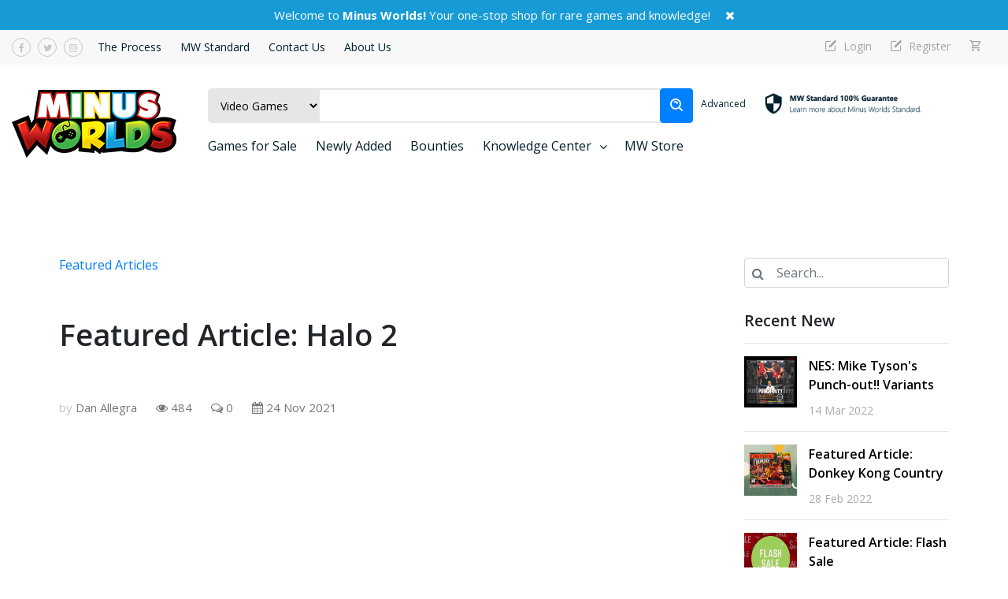

--- FILE ---
content_type: text/html; charset=UTF-8
request_url: https://evolvethought.com/minusworlds/featured-article-halo-2
body_size: 26342
content:
<!DOCTYPE html>
<html lang="en">
<head>
    <title>Minus Worlds Category</title>
<!--meta tags -->
<meta http-equiv="Content-Type" content="text/html; charset=UTF-8">
<meta http-equiv="X-UA-Compatible" content="IE=edge">
<meta name="viewport" content="width=device-width, initial-scale=1.0, user-scalable=0">
<meta name="description" content="Minus Worlds Category">
<meta name="keywords" content="Minus Worlds Category">
    <link rel="icon" type="image/x-icon" href="images/logo.png"/>
<link rel="stylesheet" href="https://cdnjs.cloudflare.com/ajax/libs/jqueryui/1.12.1/jquery-ui.css" type="text/css" media="all" />
<!-- css files -->
<link href="css/bootstrap.css" rel="stylesheet" type="text/css" />
<!-- bootstrap css -->
<link href="css/font-awesome.min.css" rel="stylesheet" />
<!-- fontawesome css -->
<link href="css/flexslider.css" rel="stylesheet" type="text/css" />
<!-- flexslider css -->
<link href="css/slick.css" rel="stylesheet" type="text/css" />
<!-- slick css -->
<link href="css/style.css?v=2" rel="stylesheet" type="text/css" />
<!-- custom css -->
<link href="css/menu.css" rel="stylesheet" type="text/css" />
<!-- menu css -->
<link href="css/colorbox.css" rel='stylesheet' type='text/css' /><!-- colorbox css -->
<link href="css/buyer-dashboard.css?v=2" rel='stylesheet' type='text/css' />
<!-- buyer dashboard css -->
<link href="css/custom_css.css?v=2" rel='stylesheet' type='text/css' />
<!-- custom_css css -->
<link rel="stylesheet" type="text/css" href="css/price_range_style.css?v=2" />
<!-- custom_css css -->
<link rel="stylesheet" type="text/css" href="css/moonicon.css" />

<!-- //css files -->
<!-- google fonts -->
<link rel="preconnect" href="https://fonts.googleapis.com" />
<link rel="preconnect" href="https://fonts.gstatic.com" crossorigin />
<link href="https://fonts.googleapis.com/css2?family=Open+Sans:ital,wght@0,300;0,400;0,600;0,700;0,800;1,300;1,400;1,600;1,700;1,800&display=swap" rel="stylesheet" />
<!-- //google fonts -->
<style>
    .header-top.fixed {
        position: fixed;
        top: 0;
        left: 0;
        width: 100%;
        opacity: 0;
        visibility: hidden;
        transform: translate(0, -200px);
        z-index: 999;
        padding: 5px 0;
    }
    header.fixed {
        background: #fff;
        position: fixed;
        top: 34px;
        left: 0;
        width: 100%;
        opacity: 0;
        visibility: hidden;
        box-shadow: 0px 2px 4px 0px rgba(0, 0, 0, 0.2);
        transform: translate(0, -200px);
        z-index: 9999999999;
        padding: 15px 0px 0px;
    }

    header.in-view,  .header-top.in-view{
        opacity: 1;
        visibility: visible;
        transition: all 0.3s ease;
        transform: translate(0, 0);
    }
    
    header.in-view img{
        max-width: 85%;
    }
    
    form.login-form{
        max-width: 460px;
    }
    
    .modal-dialog{
        margin: 1rem auto;
    }

    .product_description h5 {
        font-size: 16px;
        font-weight: bold;
        line-height: 25px;
        margin: 10px 0;
        color: #019bd9;
    }
    
    /*header.fixed #logo img { height:50px;}
		header.fixed .menu_section{ padding:10px 0;}
		header.fixed .menu_section li{padding:11px 0;}*/
    @media only screen and (max-width: 991px) {
        header.fixed {
            position: relative;
        }
    }
	.error {
        color: #f00;
        font-size: 12px;
    }
    .product_thumb .img_div .new , .gamessale_box .imgdiv .new , .product_imgdiv .new{
        border-radius: 999px !important;
        width: 50px !important;
        height: 25px !important;
    }
    .product_thumb h3, .product_thumb h4, .product_description h3, .gamessale_box h3, .gamessale_box h4, .game_for_sale_content,.product-item-title{
        color: rgb(33, 37, 41);
    }
    .video_game .heading:hover,.product_thumb h3:hover ,.gamessale_box .description h3:hover, .product_description h3:hover, .product_shortdetail h2:hover, .ps4-detail h3:hover, .product-item-title:hover{
        color: #019bd9;
    }
    .product_action{
        text-align: right;
    }
    .product_action.prod-price .price{
        margin-right: 0px;
        padding-right: 0px;
    }
    .list-group-item .product_action .Saved, .gamessale_box .action .Saved{
        color: #949090;
    }
    .blankdiv {display:block;height:260px; width:100%; }
</style>


<!-- Global site tag (gtag.js) - Google Analytics -->
<script async src="https://www.googletagmanager.com/gtag/js?id=G-YB6SRS2FCP"></script>
<script>
    window.dataLayer = window.dataLayer || [];
    function gtag(){dataLayer.push(arguments);}
    gtag('js', new Date());
    gtag('config', 'G-YB6SRS2FCP');
</script>

    <style>
        .video_game img{
            height: 295px;
        }
        .cat_content{
            display: -webkit-box;
            -webkit-line-clamp: 2;
            -webkit-box-orient: vertical;
            overflow: hidden;
            text-overflow: ellipsis;
            margin-bottom: 20px;
        }
    </style>
</head>
<body id="home">
<style>
    .error, #regresponse, #loginresponse, #frgtresponse{
        font-size: 12px;
        color: #f00;
        font-weight: bold;
    }
</style>

<section class="header-top2" id="top_bar" style="background: #169bd6;">
    <div class="container text-center">
        <p>Welcome to <strong>Minus Worlds!</strong> Your one-stop shop for rare games and knowledge!        <a href="#null" onclick="remove_topbar()"><i class="fa fa-close" aria-hidden="true"></i></a></p>
    </div>
</section>

<section class="header-top sticki">
    <div class="container">
        <div class="row">
            <div class="col-lg-6 col-md-6 col-sm-12">
                <ul class="social">
                                            <li>
                            <a href="https://www.facebook.com/profile.php?id=100074460096219" target="_blank">
                                <i class="fa fa-facebook"></i>                            </a>
                        </li>
                                            <li>
                            <a href="https://twitter.com/minus_worlds1" target="_blank">
                                <i class="fa fa-twitter"></i>                            </a>
                        </li>
                                            <li>
                            <a href="https://www.instagram.com/mw_marketplace/" target="_blank">
                                <i class="fa fa-instagram"></i>                            </a>
                        </li>
                                    </ul>
                <ul class="link_l">
                    <li><a href="theprocess">The Process</a></li>
                    <li><a href="mw-standard">MW Standard</a></li>
                    <li><a href="contactus">Contact Us</a></li>
                    <li><a href="aboutus">About Us</a></li>
                </ul>
            </div>
            <div class="col-lg-6 col-md-6 col-sm-12 text-right">
                <ul class="link">
                    <!--<li>-->
                    <!--    <a href="#null"><span class="icon-heart-circle"></span> Save list</a>-->
                    <!--</li>-->
                                            <li>
                            <a href="#loginModalDialog" data-toggle="modal" data-target="#loginModalDialog"><span class="icon-register"></span> Login</a>
                        </li>
                        <li>
                            <!-- <button data-toggle="modal" data-target="#registerModalDialog">
                            <i class="fa fa-edit"></i> Register
                            </button> -->
                            <a href="#registerModalDialog" data-toggle="modal" data-target="#registerModalDialog"><span class="icon-register"></span> Register</a>
                        </li>
                                        <li>
                        <a href="
                        #null                        "><span class="icon-cart"></span><span id="cart_cnt"></span></a>
                    </li>
                </ul>
            </div>
        </div>
    </div>
</section>

<header class="sticki">
    <div class="menu_section">
        <div class="container">
            <div id="logo">
                <a href="https://evolvethought.com/minusworlds/"><img src="images/logo.png" alt="MinusWorlds" title="MinusWorlds"/></a>
            </div>
            <!-- nav -->
            <div class="d-lg-flex d-md-flex">
                <div class="position-relative">
                    <nav id="cssmenu">
                        <div id="head-mobile"></div>
                        <div class="button"></div>
                        <ul>
                            <li><a href="gamesforsale">Games for Sale</a></li>
                            <li><a href="newlyadded">Newly Added</a></li>
                            <li><a href="bounties">Bounties</a></li>
                            <li>
                                <a href="knowledgecenter">Knowledge Center</a>
                                <ul>
                                                                            <li><a href="learn-by-console">Learn by Console</a></li>
                                                                                <li><a href="educational-videos">Educational Videos</a></li>
                                                                                <li><a href="featured-articles">Featured Articles</a></li>
                                                                                <li><a href="signature-series-video-interviews">Signature Series: Video Interviews</a></li>
                                                                                <li><a href="grading-companies">Grading Companies</a></li>
                                                                                <li><a href="auction-schedule-">Auction Schedule </a></li>
                                                                        </ul>
                            </li>
                            <li><a href="mwstore">MW Store</a></li>
                        </ul>
                    </nav>
                    <div class="search_div">
                        <div class="search_box">
                            <form action="searchresult" method="post">
                                <select class="categories"  name="prod_type">
                                    <!-- <option value="">All Categories</option> -->
                                                                            <option value="2">Video Games</option>
                                                                                <option value="3">Consoles</option>
                                                                                <option value="5">Accessories</option>
                                                                        </select>
                                <input type="text" class="searchtext" name="searchstring"/>
                                <button class="btn search-btn"><span class="icon-header_search"></span></button>
                            </form>
                        </div>
                    </div>
                </div>
                <div class="rightsection">
                    <a href="#inline_content" class="s_advance inline">Advanced</a>
					                    <a href="https://minusworlds.com/mw-standard"><img src="uploads/1740913855_mws.png" alt="MinusWorlds Standard 100% Guarantee" title="MinusWorlds Standard 100% Guarantee" style="max-width:200px;"/></a>
					                </div>
            </div>
            <div class="clear"></div>
            <!-- //nav -->
        </div>
    </div>
</header>
<div id="blankdiv"></div>
<!--Register Modal -->
<div class="modal fade acc-modal" id="registerModalDialog" tabindex="-1" role="dialog" aria-labelledby="registerModalDialog" aria-hidden="true">
    <div class="modal-dialog" role="document">
        <div class="modal-content">
			<button type="button" class="close" data-dismiss="modal" aria-label="Close" style="position: absolute;right: 7px;top: 7px;border: 1px solid #000;width: 30px;height: 30px;border-radius: 5px;z-index: 9999;">
            <span aria-hidden="true">×</span>
          </button>
            <div class="modal-body">
                <form class="login-form signup" name="regform" id="regform" action="" method="post">
                    <input type="hidden" name="csrf" value="">
                    <input type="hidden" name="stage" value="reg">
                    <div class="row">
                        <div class="col-md-12">
                            <p style="color:red;text-align:center" id="regresponse"></p>
	                        <p style="color:green;text-align:center" id="regresponse1"></p>
                            <h3>Start shopping with MinusWorlds</h3>
                            <div class="form-row">
                                <div class="form-group col-md-6">
                                    <input type="text" class="form-control" id="first_name" name="first_name" placeholder="First Name" required value="" />
                                </div>
                                <div class="form-group col-md-6">
                                    <input type="text" class="form-control" id="last_name" name="last_name" placeholder="Last Name" required value="" />
                                </div>
                            </div>
                            <div class="form-group">
                                <input type="email" class="form-control" id="reg_email" name="email" placeholder="Email" value="" required/>
                                <span id="emailstatus" style="font-family: sans-serif;color: #ff0000;font-size: 12px;"></span>
                            </div>
                            <div class="form-group">
                                <input type="password" class="form-control" id="pass" name="pass" placeholder="Password" value="" required />
                            </div>
                            <div class="form-group">
                                <input type="password" class="form-control" name="cpass" id="cpass" placeholder="Confirm Password" value="" required />
                            </div>
                            <div class="form-group">
                                <input type="text" class="form-control" id="phn" name="phn" onkeypress="return /[0-9]/i.test(event.key)" onkeydown="phoneNumberFormatter()" placeholder="Phone Number" value="" />
                            </div>
                            <div class="form-group">
                                <input type="text" class="form-control" id="company_name" name="company_name " placeholder="Company Name " value="" />
                            </div>
                            <div class="form-group">
                                <div>
                                    <input id="seller_checkbox" name="seller_checkbox" type="checkbox"/>
                                    <input id="seller_checkbox_value" name="seller_checkbox_value" type="hidden" value="0"/>
                                    <label class="agree" style="color: #666;">Apply to become a <a href="mw-seller" target="_blank">MinusWorlds Seller?</a></label>
                                </div>
                            </div>
                            <div class="form-group">
                                <div class="radio">
                                    <!-- <input id="radio-1" name="radio" type="radio" checked /> -->
                                    <input id="term_con" name="term_con" type="checkbox" checked/>
                                    <label class="agree" style="color: #666;">I agree with the <a href="terms-of-use" target="_blank">Terms & Conditions</a></label>
                                </div>
                            </div>
                            <div class="form-group">
                                <button id="reg_btn" class="btn btn-primary full-width" onclick="return regform_valid()">Register</button>
                            </div>
                        </div>
                    </div>
                </form>
                <div class="col-md-12">
                    <div class="signup-link">Already have an account? <a href="#loginModalDialog" data-toggle="modal" data-target="#loginModalDialog" data-dismiss="modal">Login</a> now!</div>
                </div>
            </div>
            <!-- <div class="modal-footer">
                <button type="button" class="btn btn-secondary" data-dismiss="modal">Close</button>
                <button type="button" class="btn btn-primary">Save changes</button>
                </div> -->
        </div>
    </div>
</div>

<!-- Login Modal -->
<div class="modal fade acc-modal" id="loginModalDialog" tabindex="-1" role="dialog" aria-labelledby="loginModalDialogTitle" aria-hidden="true">
    <div class="modal-dialog" role="document">
        <div class="modal-content">
            <!-- <div class="modal-header">
                <h5 class="modal-title" id="loginModalDialogTitle">Modal title</h5>
                <button type="button" class="close" data-dismiss="modal" aria-label="Close">
                    <span aria-hidden="true">&times;</span>
                </button>
                </div> -->
			<button type="button" class="close" data-dismiss="modal" aria-label="Close" style="position: absolute;right: 7px;top: 7px;border: 1px solid #000;width: 30px;height: 30px;border-radius: 5px;z-index: 9999;">
            <span aria-hidden="true">×</span>
          </button>
            <div class="modal-body">
                <form class="login-form" action="" name="loginform"  method="post">
                    <input type="hidden" name="csrf" value="">
                    <div class="row">
                        <div class="col-md-12">
                            <p style="color:red;text-align:center" id="loginresponse"></p>
                            <!--message-->
                                                        <!--message-->
                            
                            <h3>Login to Minus Worlds</h3>
                            <div class="form-group">
                                <input type="hidden" name="stage" value="login">
                                <input type="hidden" name="pid" value="">
                                <input type="text" class="form-control" id="login_email" name="email" placeholder="Email" value="" />
                            </div>
                            <div class="form-group">
                                <input type="password" class="form-control" id="login_pass" name="pass" placeholder="Password" value="" />
                            </div>
                            <div class="form-group d-flex flex-md-row flex-column justify-content-between align-items-center">
                                <div class="text-left">
                                    <div class="checkbox checkbox-sm">
                                        <input type="checkbox" class="form-check-input" value="1" name="remember" id="exampleCheck1">
                                        <label class="checkboxsmall" for="exampleCheck1"><small>Keep me logged in</small></label>
                                    </div>
                                </div>
                                <div class="forgot-pass text-right">
                                    <a href="#forgetpasswordModal" data-toggle="modal" data-target="#forgetpasswordModal" data-dismiss="modal">Forgot Password?</a>
                                </div>
                            </div>
                            <div class="form-group">
                                <button type="" class="btn btn-primary full-width" id="login_btn">Login</button>
                            </div>
                        </div>
                    </div>
                </form>
                <div class="col-md-12">
                    <div class="signup-link">Don't you have any account? <a href="#registerModalDialog" data-toggle="modal" data-target="#registerModalDialog" data-dismiss="modal">Register</a> now!</div>
                </div>
            </div>
            <!-- <div class="modal-footer">
                <button type="button" class="btn btn-secondary" data-dismiss="modal">Close</button>
                <button type="button" class="btn btn-primary">Save changes</button>
                </div> -->
        </div>
    </div>
</div>

<!-- Forget Password Modal -->
<div class="modal fade acc-modal" id="forgetpasswordModal" tabindex="-1" role="dialog" aria-labelledby="forgetpasswordModal" aria-hidden="true">
    <div class="modal-dialog" role="document">
        <div class="modal-content">
			<button type="button" class="close" data-dismiss="modal" aria-label="Close" style="position: absolute;right: 7px;top: 7px;border: 1px solid #000;width: 30px;height: 30px;border-radius: 5px;z-index: 9999;">
            <span aria-hidden="true">×</span>
          </button>
            <div class="modal-body">
                <form class="login-form signup forget_password_form" name="forgetform" action="" method="post">
                    <input type="hidden" name="csrf" value="">
                    <div class="row">
                        <div class="col-md-12">
                            <p style="color:red;text-align:center" id="frgtresponse"></p>
	                        <p style="color:green;text-align:center" id="frgtresponse1"></p>
                            <h3>Forget Password?</h3>
                            <div class="form-group">
                                <input type="hidden" name="stage" value="forgot_pass">
                                <input type="text" class="form-control" id="forgot_email" name="forgot_email" placeholder="Email" />
                            </div>
                            <div class="form-group">
                                <button type="" class="btn btn-primary full-width" id="frgt_btn">Verify</button>
                            </div>
                        </div>
                    </div>
                </form>
            </div>
            <!-- <div class="modal-footer">
                <button type="button" class="btn btn-secondary" data-dismiss="modal">Close</button>
                <button type="button" class="btn btn-primary">Save changes</button>
            </div> -->
        </div>
    </div>
</div>

<!-- Reister Successfully Modal -->
<div class="modal fade acc-modal" id="reistersuccessfulModal" tabindex="-1" role="dialog" aria-labelledby="reistersuccessfulModal" aria-hidden="true">
    <div class="modal-dialog" role="document">
        <div class="modal-content">
			<button type="button" class="close" data-dismiss="modal" aria-label="Close" style="position: absolute;right: 7px;top: 7px;border: 1px solid #000;width: 30px;height: 30px;border-radius: 5px;z-index: 9999;">
            <span aria-hidden="true">×</span>
          </button>
            <div class="modal-body">
                <form class="login-form signup" name="" action="" method="post">
                    
                    <div class="row">
                        <div class="col-md-12" style="text-align:center;">
                                Registration Successfully Complete. <a href="#loginModalDialog" data-toggle="modal" data-target="#loginModalDialog" data-dismiss="modal">Login</a> Now!                            <!-- <div class="">Register Successful. <a href="#loginModalDialog" data-toggle="modal" data-target="#loginModalDialog" data-dismiss="modal">Login</a> now!</div> -->
                        </div>
                    </div>
                </form>
            </div>
            <!-- <div class="modal-footer">
                <button type="button" class="btn btn-secondary" data-dismiss="modal">Close</button>
                <button type="button" class="btn btn-primary">Save changes</button>
            </div> -->
        </div>
    </div>
</div>

<style>
    .text-left .checkbox{
        margin-left: 20px;
    }
</style>
<!-- banner -->
<div class="video_game_page">
	<div class="container">
    	<div class="container_inner">
            <div class="row">
                <div class="col-md-8 col-sm-12">
                    <h6><a href="featured-articles">Featured Articles</a></h6>
                    <h2>Featured Article: Halo 2</h2>
                    <p><span style="color: #c6c6c6;">by</span> Dan Allegra  <i class="fa fa-eye social_icon" aria-hidden="true"></i> 484 <i class="fa fa-comments-o social_icon" aria-hidden="true"></i> 0 <i class="fa fa-calendar social_icon" aria-hidden="true"></i> 24 Nov 2021</p>
					<!-- 
                    <img src="uploads/"  class="video_img"> -->
                                        <div id="blogPDF"></div>
					
					<div class="row">
                                                        <div class="col-md-2"></div>
                                                    <div class="col-md-6 social_icon_div">
                            Share: 
							<a href="http://www.facebook.com/sharer.php?u=https://evolvethought.com/minusworlds/featured-article-halo-2" target="_blank">
                            <i class="fa fa-facebook social_icon" aria-hidden="true"></i>
							</a>
							<a href="http://twitter.com/share?url=https://evolvethought.com/minusworlds/featured-article-halo-2" target="_blank">
                            <i class="fa fa-twitter social_icon" aria-hidden="true"></i>
							</a>
							<a href="http://www.linkedin.com/shareArticle?mini=true&url=https://evolvethought.com/minusworlds/featured-article-halo-2" target="_blank">
                            <i class="fa fa-linkedin social_icon" aria-hidden="true"></i>
							</a>
							<a href="mailto:?Subject=MinusWorlds Knowledge Center&amp;Body=Please visit https://evolvethought.com/minusworlds/featured-article-halo-2">
                            <i class="fa fa-envelope social_icon" aria-hidden="true"></i>
							</a>
                        </div>
                    </div>
                    <h3>Related News</h3>
                    <hr>
                    <div class="row relatest_news_div">
                                                    <div class="col-md-6">
                                <a href="nes-mike-tyson-s-punch-out-variants"><img src="uploads/1857034655_-thumbnail-articles-500-×-600-px-1-.png" alt="" title="NES: Mike Tyson's Punch-out!! Variants"></a>
                                <p class="news_dt">By admin | 14 Mar 2022</p>
                                <a href="nes-mike-tyson-s-punch-out-variants">NES: Mike Tyson's Punch-out!! Variants</a>
                                <span class="cat_content"></span>
                                <!--<p class="Details">Details $</p>-->
                            </div>
                                                    <div class="col-md-6">
                                <a href="featured-article-donkey-kong-country"><img src="uploads/893280292_dkc-thumbnail.png" alt="" title="Featured Article: Donkey Kong Country"></a>
                                <p class="news_dt">By admin | 28 Feb 2022</p>
                                <a href="featured-article-donkey-kong-country">Featured Article: Donkey Kong Country</a>
                                <span class="cat_content"></span>
                                <!--<p class="Details">Details $</p>-->
                            </div>
                                            </div>
                    <h3>0 Comment</h3>
                                        <h3>Leave A Comment</h3>
                    <hr>
                    <form action="" method="post">
                        <div class="row comment">
                            <div class="col-md-6 form-group">
                                <input type="hidden" class="form-control" name="blog_comment" value="comment" placeholder="Name">
                                <input type="hidden" class="form-control" name="blog_id" value="40" placeholder="Name">
                                <input type="text" class="form-control" name="name" placeholder="Name">
                            </div>
                            <div class="col-md-6 form-group">
                                <input type="text" class="form-control" name="email" placeholder="Email">
                            </div>
                            <div class="col-md-12 form-group">
                                <textarea class="form-control" placeholder="Comment" name="comment" rows="4"></textarea>
                            </div>
                            <div class="col-md-12 form-group">
                                <button type="submit" class="btn btn-light btn_post">POST COMMENT</button>
                            </div>
                        </div>
                    </form>
                    
                </div>
                <div class="col-md-1"></div>
                <div class="col-md-3 col-sm-12 recent_new_div">
                    <!-- <div class="col-md-6 form-group">
                        <input type="text" class="form-control" placeholder="Search...">
                    </div> -->
                    <input type="text" class="form-control recent_new_search_box" placeholder="Search...">
                    <i class="fa fa-search search_icon" aria-hidden="true"></i>
                    <h3>Recent New</h3>
                                        <hr>
                    <div class="row">
                        <div class="col-md-4 col-sm-12">
                            <img src="uploads/1857034655_-thumbnail-articles-500-×-600-px-1-.png" style="height: 65px;" alt="" title="NES: Mike Tyson's Punch-out!! Variants">
                        </div>
                        <div class="col-md-8 col-sm-12 recent_new">
                            <a href="nes-mike-tyson-s-punch-out-variants">NES: Mike Tyson's Punch-out!! Variants</a>
                            <br>
                            <span>14 Mar 2022</span>
                        </div>
                    </div>
                                        <hr>
                    <div class="row">
                        <div class="col-md-4 col-sm-12">
                            <img src="uploads/893280292_dkc-thumbnail.png" style="height: 65px;" alt="" title="Featured Article: Donkey Kong Country">
                        </div>
                        <div class="col-md-8 col-sm-12 recent_new">
                            <a href="featured-article-donkey-kong-country">Featured Article: Donkey Kong Country</a>
                            <br>
                            <span>28 Feb 2022</span>
                        </div>
                    </div>
                                        <hr>
                    <div class="row">
                        <div class="col-md-4 col-sm-12">
                            <img src="uploads/1204443996_thumbnail-articles-500-×-600-px-.png" style="height: 65px;" alt="" title="Featured Article: Flash Sale">
                        </div>
                        <div class="col-md-8 col-sm-12 recent_new">
                            <a href="featured-article-flash-sale">Featured Article: Flash Sale</a>
                            <br>
                            <span>17 Mar 2022</span>
                        </div>
                    </div>
                                        <hr>
                    <div class="row">
                        <div class="col-md-4 col-sm-12">
                            <img src="uploads/2070835473_thumbnail-articles-500-×-600-px-1-.png" style="height: 65px;" alt="" title="MinusVerse is here!">
                        </div>
                        <div class="col-md-8 col-sm-12 recent_new">
                            <a href="minusverse-is-here-">MinusVerse is here!</a>
                            <br>
                            <span>21 Feb 2022</span>
                        </div>
                    </div>
                                        <h3>Categories</h3>
                    <hr>
                    <ul class="categories">
                                                    <li><a href="learn-by-console">Learn by Console</a></li>
                                                    <li><a href="educational-videos">Educational Videos</a></li>
                                                    <li><a href="featured-articles">Featured Articles</a></li>
                                                    <li><a href="signature-series-video-interviews">Signature Series: Video Interviews</a></li>
                                                    <li><a href="grading-companies">Grading Companies</a></li>
                                                    <li><a href="auction-schedule-">Auction Schedule </a></li>
                                            </ul>
					<!--
                    <h3>Social Media</h3>
                    <hr>
                    <div class="Social_Media_div row">
                        <span class="fb Social_Media col-md-9">
                            <i class="fa fa-facebook social_icon"></i>
                            Like
                        </span>
                        <span class="fb_cnt Social_Media_cnt col-md-3">750</span>
                    </div>
                    <div class="Social_Media_div row">
                        <span class="google_plus Social_Media col-md-9">
                            <i class="fa fa-google-plus social_icon" aria-hidden="true"></i>
                            Subscribe 
                        </span>
                        <span class="google_plus_cnt Social_Media_cnt col-md-3">660</span>
                    </div>
                    <div class="Social_Media_div row">
                        <span class="twitter Social_Media col-md-9">
                            <i class="fa fa-twitter social_icon" aria-hidden="true"></i>
                            Followers 
                        </span>
                        <span class="twitter_cnt Social_Media_cnt col-md-3">220</span>
                    </div>
					-->
					
					
                    <h3>Tags</h3>
                    <hr>
                    <div class="tag_div">
                                            </div>
                </div>
            </div>
    	</div>
    </div>
</div>
<!-- //banner -->

<!-- footer top -->
<section class="subscribe">
    <div class="container">
        <div class="container_inner">
            <div class="row">
                <div class="col-lg-6 col-md-6 col-sm-12">
                    <h4>Subscribe to our Newsletter for announcement of new articles, interviews, games to market, and more!&nbsp;</h4>
<p>&nbsp;</p>                </div>
                <div class="col-lg-6 col-md-6 col-sm-12">
                    <div class="footer_subscribe_msg_div" style="float: right;width: 580px;text-align: center;">
                        <span class="subtext1" style="color: #fff;font-size: 12px;font-weight: bold;"></span>
                    </div>
                    <div class="subscribe_form">
                        <form method="POST" id="emailsubscribe1">
                            <input type="email" class="form-control inputsubscribe1" id="inputsubscribe1" placeholder="Your Email Address" pattern="[a-z0-9._%+-]+@[a-z0-9.-]+\.[a-z]{2,3}$"/>
                            <button class="btn btn-subscribe" onclick="return emailsubscribebtn1()">Subscribe</button>
                        </form>
                    </div>
                </div>
            </div>
        </div>
    </div>
</section>
<!-- //footer top -->

<!-- footer -->
<footer>
    <button onclick="topFunction()" id="myBtn" title="Go to top" class="addcart"><i class="fa fa-arrow-up" aria-hidden="true"></i></button>
    <div class="container">
        <div class="row footer-grids">
            <div class="col-md-3 col-sm-12">
            	<div class="footer_about">
                    <img src="images/logo.png" alt="MinusWorlds" title="MinusWorlds"/>
                    <p class="mt-2 mb-2">MinusWorlds is dedicated to providing the highest quality games listed by top sellers from around the globe</p>
                    <ul class="social_footer">
                                                    <li>
                                <a href="https://www.facebook.com/profile.php?id=100074460096219" target="_blank">
                                    <i class="fa fa-facebook"></i>                                </a>
                            </li>
                                                    <li>
                                <a href="https://twitter.com/minus_worlds1" target="_blank">
                                    <i class="fa fa-twitter"></i>                                </a>
                            </li>
                                                    <li>
                                <a href="https://www.instagram.com/mw_marketplace/" target="_blank">
                                    <i class="fa fa-instagram"></i>                                </a>
                            </li>
                                            </ul>
                </div>
            </div>
            <div class="col-md-2 col-sm-12">
                <h4 class="mb-4">Quick Links</h4>
                <ul>
                    <!--<li><a href="newlyadded">Newly Added</a></li>-->
                    <li><a href="gamesforsale">Games for Sale</a></li>
                    <li><a href="#null">MW Store</a></li>
                    <li><a href="bounties">Bounties</a></li>
                    <li><a href="terms-of-use">Terms of Use</a></li>
                    <li><a href="terms-of-sales">Terms of Sales</a></li>
                    <li><a href="return-policy">Return Policy</a></li>
                    <li><a href="privacy-policy">Privacy Policy</a></a></li>
                </ul>
            </div>
            <div class="col-md-4 col-sm-12">
                <h4 class="mb-4">Latest News</h4>
                <ul class="list">
                                            <li>
                          <a href="knowledgecenterdetails?bid=75&cid=4">NES: Mike Tyson's Punch-out!! Variants</a>
                        </li>
                                              <li>
                          <a href="knowledgecenterdetails?bid=74&cid=2">NES: Capcom</a>
                        </li>
                                              <li>
                          <a href="knowledgecenterdetails?bid=73&cid=4">Featured Article: Donkey Kong Country</a>
                        </li>
                                              <li>
                          <a href="knowledgecenterdetails?bid=72&cid=4">Featured Article: Flash Sale</a>
                        </li>
                                              <li>
                          <a href="knowledgecenterdetails?bid=71&cid=4">MinusVerse is here!</a>
                        </li>
                                              <li>
                          <a href="knowledgecenterdetails?bid=70&cid=4">Featured Article: Princess Tomato in the Salad Kingdom</a>
                        </li>
                                      </ul>
            </div>
            <div class="col-md-3 col-sm-12 fmenu">
                <h4 class="mb-4">Subscribe to our Newsletter</h4>
                <p>Stay up to date with upcoming deals and promotions</p>
                <span class="subtext" style="color: #F00;font-size: 12px;"></span>
                <div class="footer_subscribe">
                  <form method="POST" id="emailsubscribe">
                  <input type="hidden" name="csrf" value="">
                        <input type="email" class="form-control inputsubscribe" name="emailsubscribe" placeholder="Your Email Address" id="inputsubscribe" pattern="[a-z0-9._%+-]+@[a-z0-9.-]+\.[a-z]{2,3}$" required/>
                        <button type="button" class="btn btn-subscribe" onclick="return emailsubscribebtn()">Subscribe</button>
                    </form>
                </div>
                <div class="footer_payment">
                    <img src="images/payment.png" alt="Payment Methods We Accept" title="Payment Methods We Accept"/>
                </div>
            </div>
            <div class="col-md-12 col-sm-12">
                <div class="copyright">Copyright © 2022 MinusWorlds. All Rights Reserved.</div>
            </div>
        </div>
    </div>
</footer>
<div style='display:none;'>
	<div id='inline_content' style='padding:20px; background:#fff; z-index: 999;'>
		<h3>Advance Search</h3>
		<hr/>
		<form action="searchresult" method="post">
		<input type="hidden" class="searchtext" name="advancesearchstring" value="advancesearchstring"/>
    <input type="hidden" name="csrf" value="">
		  <div class="form-row">
			<div class="form-group col-md-12">
				<label>Select Price Range</label>
				<div class="form-row">
					<div class="col-md-6"><input type="text" class="form-control" id="" name="min_price" placeholder="Min Price"></div>
					<div class="col-md-6"><input type="text" class="form-control" id="" name="max_price" placeholder="Max Price"></div>
				</div>
			</div>
		  </div>
		  <div class="form-row">					
			<div class="form-group col-md-6">
			  	<label>Type of Product</label>
			  	<select id="console" class="form-control" name="prod_typ" >
                    <option selected value="">Select Type of Product</option>
                                        	<option value="2"  >Video Games</option>
                                        	<option value="3"  >Consoles</option>
                                        	<option value="5"  >Accessories</option>
                                    </select>
			</div>
			<div class="form-group col-md-6">
			  <label>Status</label>
			  <select id="inputState" name="status" class="form-control">
				<option selected value="A">Active</option>
				<option value="1">Sold</option>
			  </select>
			</div>  
		  </div>
			
		  <div class="form-row">					
			<div class="form-group col-md-6">
			  	<label>Type of Video Game</label>
			  	<select id="console" class="form-control" name="video_game_typ" >
                    <option selected value="">Select Type of Video Game</option>
                                            <option value="1"  >Sealed</option>
                                            <option value="2"  >NS</option>
                                            <option value="4"  >Qualified</option>
                                            <option value="5"  >CIB</option>
                                            <option value="6"  >Cart</option>
                                            <option value="8"  >Prototype</option>
                                    </select>
			</div>
			<div class="form-group col-md-6">
			  	<label>Console</label>
			  	<select id="console" name="console" class="form-control" >
                    <option value="">Select Console</option>
                                            <option value="1" >3DO</option>
                                            <option value="2" >Amiga</option>
                                            <option value="3" >Amiga CD32</option>
                                            <option value="4" >Atari 2600</option>
                                            <option value="5" >Nintendo Switch</option>
                                            <option value="6" >Commodore 64</option>
                                            <option value="7" >Nintendo 64</option>
                                            <option value="8" >PSP</option>
                                            <option value="9" >Gamecube</option>
                                            <option value="10" >Atari 7800</option>
                                            <option value="11" >Playstation 2</option>
                                            <option value="12" >Sega Dreamcast</option>
                                            <option value="13" >Sega Genesis</option>
                                            <option value="14" >NES</option>
                                            <option value="15" >Xbox</option>
                                            <option value="16" >Playstation 4</option>
                                            <option value="17" >Atari 400</option>
                                            <option value="18" >GameBoy Advance</option>
                                            <option value="19" >Playstation</option>
                                            <option value="20" >Jaguar</option>
                                            <option value="21" >Atari 5200</option>
                                            <option value="22" >Sega Saturn</option>
                                            <option value="23" >Atari Lynx</option>
                                            <option value="24" >Nintendo Power</option>
                                            <option value="25" >Atari ST</option>
                                            <option value="26" >CD-i</option>
                                            <option value="27" ></option>
                                            <option value="28" >Xbox 360</option>
                                            <option value="29" >Colecovision</option>
                                            <option value="30" >Nintendo 3DS</option>
                                            <option value="31" >Sega CD</option>
                                            <option value="32" >Wii</option>
                                            <option value="33" >Fairchild Channel F</option>
                                            <option value="34" >GameBoy</option>
                                            <option value="35" >Nintendo DS</option>
                                            <option value="36" >Neo Geo</option>
                                            <option value="37" >Playstation 3</option>
                                            <option value="38" >GameBoy Color</option>
                                            <option value="39" >Super Nintendo</option>
                                            <option value="40" >Intellivision</option>
                                            <option value="41" >Sega Master System</option>
                                            <option value="42" >Lego Dimensions</option>
                                            <option value="43" >Magnavox Odyssey</option>
                                            <option value="44" >Magnavox Odyssey 2</option>
                                            <option value="45" >Magnavox Odyssey 300</option>
                                            <option value="46" >Mattel Aquarius</option>
                                            <option value="47" >Microvision</option>
                                            <option value="48" >Mini Arcade</option>
                                            <option value="49" >N-Gage</option>
                                            <option value="50" >Neo Geo AES</option>
                                            <option value="51" >Neo Geo CD</option>
                                            <option value="52" >Neo Geo Pocket Color</option>
                                            <option value="53" >Xbox One</option>
                                            <option value="54" >Sega Game Gear</option>
                                            <option value="55" >Wii U</option>
                                            <option value="56" >PC Games</option>
                                            <option value="57" >TI-99</option>
                                            <option value="58" >Virtual Boy</option>
                                            <option value="59" >Playstation Vita</option>
                                            <option value="60" >Pokemon Mini</option>
                                            <option value="61" >Sega 32X</option>
                                            <option value="62" >Sega Pico</option>
                                            <option value="63" >TurboGrafx-16</option>
                                            <option value="64" >WonderSwan</option>
                                            <option value="65" >WonderSwan Color</option>
                                            <option value="105" >Xbox Series X</option>
                                    </select>
			</div>
		  </div>		  
		  <div class="form-row">					
			<div class="form-group col-md-6">
			  	<label>Game Developer</label>
			  	<select id="game_developer" name="game_developer" class="form-control" >
                    <option value="">Select Game Daveloper</option>
                                            <option value="1" >Software Toolworks</option>
                                            <option value="2" >Electronic Arts</option>
                                            <option value="3" >Interplay</option>
                                            <option value="4" >PF.Magic</option>
                                            <option value="5" >3DO</option>
                                            <option value="6" >LG</option>
                                            <option value="7" >Studio 3DO</option>
                                            <option value="8" >Vivid Interactive</option>
                                            <option value="9" >Microprose</option>
                                            <option value="10" >Virgin Interactive</option>
                                            <option value="11" >Panasonic</option>
                                            <option value="12" >Digital Pictures</option>
                                            <option value="13" >Crystal Dynamics</option>
                                            <option value="14" >Argonaut</option>
                                            <option value="15" >American Laser Games</option>
                                            <option value="16" >American Laser Games, Inc.</option>
                                            <option value="17" >Warp</option>
                                            <option value="18" >Panasonic Interactive Media Co.</option>
                                            <option value="20" >1995</option>
                                            <option value="21" >1994</option>
                                            <option value="22" >Strategic Simulations, Inc.</option>
                                            <option value="23" >
Strategic Simulations, Inc.</option>
                                            <option value="24" >Virgin Games, Ltd.</option>
                                            <option value="25" >Electronic Arts, Inc.</option>
                                            <option value="26" >Interplay Productions, Inc.</option>
                                            <option value="27" >Virgin Interactive Entertainment (Europe) Ltd.</option>
                                            <option value="28" >Mindscape, Inc.</option>
                                            <option value="29" >1999</option>
                                            <option value="30" >ICE</option>
                                            <option value="31" >Mindscape</option>
                                            <option value="32" >Team17</option>
                                            <option value="33" >Ocean</option>
                                            <option value="34" >Krisalis Software</option>
                                            <option value="35" >Core Design</option>
                                            <option value="36" >Rasputin</option>
                                            <option value="37" >EA</option>
                                            <option value="38" >Atari Corporation</option>
                                            <option value="39" >Atari</option>
                                            <option value="40" >Sears</option>
                                            <option value="41" >Atariage</option>
                                            <option value="42" >Salu Ltd.</option>
                                            <option value="43" >none</option>
                                            <option value="44" >Mattel Electronics</option>
                                            <option value="45" >Men-A-Vision</option>
                                            <option value="46" >INTV</option>
                                            <option value="47" >Data Age</option>
                                            <option value="48" >FOX</option>
                                            <option value="49" >	X�nte</option>
                                            <option value="50" >ITT Family Games</option>
                                            <option value="51" >Atari, Inc.</option>
                                            <option value="52" >Parker Brothers</option>
                                            <option value="53" >John Sands Electronics</option>
                                            <option value="54" >	Sears</option>
                                            <option value="55" >Xonox</option>
                                            <option value="56" >Bomb</option>
                                            <option value="57" >AtariAge</option>
                                            <option value="58" >M Network / Mattel Electronics</option>
                                            <option value="59" >ATGAMES</option>
                                            <option value="60" >IMAGIC</option>
                                            <option value="61" >Imagic</option>
                                            <option value="62" >Mystique / American Multiple Industries</option>
                                            <option value="63" >PlayAround</option>
                                            <option value="64" >Fox Video Games, Inc.</option>
                                            <option value="65" >Activision</option>
                                            <option value="66" >Activision, Inc.</option>
                                            <option value="67" >Beany Bopper</option>
                                            <option value="68" >Mystique</option>
                                            <option value="69" >Coleco Industries, Inc.</option>
                                            <option value="70" >Data Age, Inc.</option>
                                            <option value="71" >CCW</option>
                                            <option value="72" >Personal Games Company</option>
                                            <option value="73" >Sears, Roebuck and Co.</option>
                                            <option value="74" >CBS Electronics</option>
                                            <option value="75" >TNT Games</option>
                                            <option value="76" >Bit Corp</option>
                                            <option value="77" >First Star Software, Inc.</option>
                                            <option value="78" >Sega</option>
                                            <option value="79" >Spectravision</option>
                                            <option value="80" >CommaVid, Inc.</option>
                                            <option value="81" >Epyx</option>
                                            <option value="82" >Funvision</option>
                                            <option value="83" >Sears Roebuck</option>
                                            <option value="84" >Zellers</option>
                                            <option value="85" >Telesys</option>
                                            <option value="86" >Nintendo of America Inc.</option>
                                            <option value="87" >ATARI</option>
                                            <option value="88" >Arcadia Corporation</option>
                                            <option value="89" >Ultravision Inc.</option>
                                            <option value="90" >ZiMAG</option>
                                            <option value="91" >X�nte</option>
                                            <option value="92" >Nintendo</option>
                                            <option value="93" >Sony</option>
                                            <option value="94" >Sony </option>
                                            <option value="95" >Synergy</option>
                                            <option value="96" >Goldstar</option>
                                            <option value="97" >Microsoft</option>
                                            <option value="98" >1981</option>
                                            <option value="99" >1978</option>
                                            <option value="100" >1982</option>
                                            <option value="101" >1983</option>
                                            <option value="102" >1987</option>
                                            <option value="103" >2019</option>
                                            <option value="104" >MicroDeal USA</option>
                                            <option value="105" >Free Fall Associates</option>
                                            <option value="106" >Tri Synergy</option>
                                            <option value="107" >CBS Software</option>
                                            <option value="108" >1980</option>
                                            <option value="109" >1985</option>
                                            <option value="110" >1986</option>
                                            <option value="111" >Atari2600.com, Mean Hamster Software, Inc.</option>
                                            <option value="112" >Big Five Software Co.</option>
                                            <option value="113" >	Atari Corporation</option>
                                            <option value="114" >Tengen</option>
                                            <option value="115" >Telegames</option>
                                            <option value="116" >2017</option>
                                            <option value="117" >1992</option>
                                            <option value="118" >1/1/2018</option>
                                            <option value="119" >Keypunch Software</option>
                                            <option value="120" >9/9/1991</option>
                                            <option value="121" >Philips Interactive Media, Inc.</option>
                                            <option value="122" >Philips</option>
                                            <option value="123" >Philips Media</option>
                                            <option value="124" >SPC Vision B.V.</option>
                                            <option value="125" >Phillips Media</option>
                                            <option value="126" >Phillips </option>
                                            <option value="127" >Namco Limited</option>
                                            <option value="128" >Infogrames Multimedia SA</option>
                                            <option value="129" >Philips Interactive Media</option>
                                            <option value="130" >Capitol Disc Interactive Corporation</option>
                                            <option value="131" >American Interactive Media, Inc.</option>
                                            <option value="132" >Philips / Tripmedia</option>
                                            <option value="133" >hanna-barbera</option>
                                            <option value="134" >Eaglevision Interactive Productions B.V.</option>
                                            <option value="135" >Creative Media</option>
                                            <option value="136" >DIMA, Philips Interactive Media Benelux B.V.</option>
                                            <option value="137" >1996</option>
                                            <option value="138" >Spinnaker Software</option>
                                            <option value="139" >Colecovision</option>
                                            <option value="140" >Sierra On-Line, Inc.</option>
                                            <option value="141" >Coleco (Canada) Limit�e</option>
                                            <option value="142" >Taiwan Cooper</option>
                                            <option value="143" >Interphase Technologies Inc.</option>
                                            <option value="144" >Team Pixelboy</option>
                                            <option value="145" >Interceptor</option>
                                            <option value="146" >Sunrise Software</option>
                                            <option value="147" >Atarisoft</option>
                                            <option value="148" >Collectorvision</option>
                                            <option value="149" >Coleco</option>
                                            <option value="150" >Fisher Price</option>
                                            <option value="151" >1984</option>
                                            <option value="152" >M.A.D.</option>
                                            <option value="153" >Capcom Co., Ltd.</option>
                                            <option value="154" >	Box Office Software</option>
                                            <option value="155" >Access Software, Inc.</option>
                                            <option value="156" >Cascade Games, Ltd.</option>
                                            <option value="157" >Capcom</option>
                                            <option value="158" >Gameware</option>
                                            <option value="159" >Melbourne House</option>
                                            <option value="160" >Datasoft, Inc.</option>
                                            <option value="161" >Accolade</option>
                                            <option value="162" >Epyx, Inc.</option>
                                            <option value="163" >Strategic Simulations</option>
                                            <option value="164" >Data East USA, Inc.</option>
                                            <option value="165" >UXB</option>
                                            <option value="166" >Spinnaker Software Corporation</option>
                                            <option value="167" >MicroProse</option>
                                            <option value="168" >Mastertronic Ltd.</option>
                                            <option value="169" >SEGA Enterprises Ltd.</option>
                                            <option value="170" >Vic Tokai</option>
                                            <option value="171" >
MicroProse Software, Inc.</option>
                                            <option value="172" >Audiogenic Software Ltd.</option>
                                            <option value="173" >Fisher-Price Learning Software</option>
                                            <option value="174" >Medalist International</option>
                                            <option value="175" >Titus</option>
                                            <option value="176" >Taito America Corporation</option>
                                            <option value="177" >Thalamus Ltd</option>
                                            <option value="178" >Creative Software</option>
                                            <option value="179" >HesWare</option>
                                            <option value="180" >ORIGIN Systems, Inc.</option>
                                            <option value="181" >Commodore Business Machines, Inc</option>
                                            <option value="182" >
ShareData, Inc.</option>
                                            <option value="183" >
Cosmi Corporation</option>
                                            <option value="184" >Image Works</option>
                                            <option value="185" >Domark Software Ltd., Tengen Inc.</option>
                                            <option value="186" >Psygnosis Limited</option>
                                            <option value="187" >Ariolasoft UK</option>
                                            <option value="188" >Data East</option>
                                            <option value="189" >Muse Software</option>
                                            <option value="190" >Cosmi Corporation</option>
                                            <option value="191" >Elite Systems Ltd.</option>
                                            <option value="192" >Hi-Tech Expressions, Inc.</option>
                                            <option value="193" >CRL Group PLC</option>
                                            <option value="194" >Synapse Software Corporation</option>
                                            <option value="195" >39 Steps</option>
                                            <option value="196" >Taito Software Inc.</option>
                                            <option value="197" >Elite Systems</option>
                                            <option value="198" >Retro Games LTD</option>
                                            <option value="199" >Mastertronic</option>
                                            <option value="200" >Accolade, Inc.</option>
                                            <option value="201" >Br�derbund Software, Inc.</option>
                                            <option value="202" >Konami</option>
                                            <option value="203" >Andromeda Software</option>
                                            <option value="204" >Palace Software, Ltd.</option>
                                            <option value="205" >Software Country</option>
                                            <option value="206" >
Hi-Tec Software Ltd.</option>
                                            <option value="207" >Ocean Software Ltd.</option>
                                            <option value="208" >Commodore</option>
                                            <option value="209" >Micro Prose</option>
                                            <option value="210" >SEGA Enterprises, Inc.</option>
                                            <option value="211" >Rainbow Arts Software GmbH</option>
                                            <option value="212" >Infocom, Inc.</option>
                                            <option value="213" >Three-Sixty Pacific, Inc.</option>
                                            <option value="214" >1989</option>
                                            <option value="215" >2020</option>
                                            <option value="216" >1990</option>
                                            <option value="217" >1988</option>
                                            <option value="218" >10/8/1989</option>
                                            <option value="219" >Culture Brain</option>
                                            <option value="220" >Imagineer</option>
                                            <option value="221" >Ocean Software</option>
                                            <option value="222" >Hudson Soft</option>
                                            <option value="223" >Taito Corporation</option>
                                            <option value="224" >Acclaim Entertainment</option>
                                            <option value="225" >Sony Imagesoft</option>
                                            <option value="226" >Natsume</option>
                                            <option value="227" >LJN Ltd.</option>
                                            <option value="228" >LJN, Ltd.</option>
                                            <option value="229" >Atlus</option>
                                            <option value="230" >Black Pearl</option>
                                            <option value="231" >	Atari, Inc.</option>
                                            <option value="232" >THQ</option>
                                            <option value="233" >Jaleco</option>
                                            <option value="234" >Hi Tech Expressions</option>
                                            <option value="235" >Absolute Entertainment</option>
                                            <option value="236" >Sunsoft</option>
                                            <option value="237" >Takara</option>
                                            <option value="238" >SETA Corporation</option>
                                            <option value="239" >Jaleco Entertainment</option>
                                            <option value="240" >Tradewest</option>
                                            <option value="241" >GT Interactive Software</option>
                                            <option value="242" >LJN</option>
                                            <option value="243" >info genius</option>
                                            <option value="244" >GT Interactive</option>
                                            <option value="245" >Electro Brain</option>
                                            <option value="246" >Hot B</option>
                                            <option value="247" >Titus France</option>
                                            <option value="248" >NEC Home Electronics</option>
                                            <option value="249" >Asmik Corporation of America</option>
                                            <option value="250" >FCI</option>
                                            <option value="251" >Acclaim</option>
                                            <option value="252" >Spectrum HoloByte</option>
                                            <option value="253" >Kemco</option>
                                            <option value="254" >Taxan</option>
                                            <option value="255" >Arcadia Systems</option>
                                            <option value="256" >Japan</option>
                                            <option value="257" >Triffix</option>
                                            <option value="258" >Konami, Inc.</option>
                                            <option value="259" >Asmik Ace Entertainment</option>
                                            <option value="260" >JVC Musical Industries</option>
                                            <option value="261" >Nexoft</option>
                                            <option value="262" >IREM</option>
                                            <option value="263" >Ocean of America, Inc.</option>
                                            <option value="264" >	Malibu Games</option>
                                            <option value="265" >	SNK</option>
                                            <option value="266" >	Bandai</option>
                                            <option value="267" >	Namco</option>
                                            <option value="268" >	Nintendo</option>
                                            <option value="269" >	Konami</option>
                                            <option value="270" >	Kemco</option>
                                            <option value="271" >	Ubisoft</option>
                                            <option value="272" >	Playmates Interactive</option>
                                            <option value="273" >	Taito Corporation</option>
                                            <option value="274" >GameTek</option>
                                            <option value="275" >	Wisdom Tree</option>
                                            <option value="276" >	MicroProse</option>
                                            <option value="277" >Ubisoft</option>
                                            <option value="278" >	Bulletproof software</option>
                                            <option value="279" >	NTVIC</option>
                                            <option value="280" >Hudson soft</option>
                                            <option value="281" >Black Pearl Software</option>
                                            <option value="282" >	Square</option>
                                            <option value="283" >	SunSoft</option>
                                            <option value="284" >	SOFEL</option>
                                            <option value="285" >	Electro Brain</option>
                                            <option value="286" >	Acclaim</option>
                                            <option value="287" >	Jaleco</option>
                                            <option value="288" >	Majesco Sales</option>
                                            <option value="289" >	Accolade</option>
                                            <option value="290" >	Capcom</option>
                                            <option value="291" >	Mindscape</option>
                                            <option value="292" >	Sony Imagesoft</option>
                                            <option value="293" >	Williams</option>
                                            <option value="294" >	Activision</option>
                                            <option value="295" >	Toho</option>
                                            <option value="296" >Namco</option>
                                            <option value="297" >	Sunsoft</option>
                                            <option value="298" >	HAL Laboratory</option>
                                            <option value="299" >Bullet-Proof Software</option>
                                            <option value="300" >Meldac</option>
                                            <option value="301" >	Sony</option>
                                            <option value="302" >THQ Inc.</option>
                                            <option value="303" >Bandai</option>
                                            <option value="304" >Gameboy</option>
                                            <option value="305" >Acclaim Entertainment, Inc.</option>
                                            <option value="306" >	Ascii</option>
                                            <option value="307" >	Tradewest</option>
                                            <option value="308" >	Virgin Interactive</option>
                                            <option value="309" >	GameTek</option>
                                            <option value="310" >GameTek, Inc.</option>
                                            <option value="311" >Wisdom Tree, Inc.</option>
                                            <option value="312" >Malibu Games</option>
                                            <option value="313" >	Atari</option>
                                            <option value="314" >Electro Brain Corp.</option>
                                            <option value="315" >	Taito</option>
                                            <option value="316" >Irem America Corp.</option>
                                            <option value="317" >Titus France SA</option>
                                            <option value="318" >	DTMC</option>
                                            <option value="319" >Natsume, Inc.</option>
                                            <option value="320" >Capcom U.S.A., Inc.</option>
                                            <option value="321" >	Electronic Arts</option>
                                            <option value="322" >Jaleco USA, Inc.</option>
                                            <option value="323" >TAKARA U.S.A. CORP.</option>
                                            <option value="324" >Kotobuki System Co., Ltd.</option>
                                            <option value="325" >SPIG</option>
                                            <option value="326" >Bandai America, Inc.</option>
                                            <option value="327" >Hudson Soft USA, Inc.</option>
                                            <option value="328" >Big Five Software/Tigervision</option>
                                            <option value="329" >Starfish Inc.</option>
                                            <option value="330" >	SPIG</option>
                                            <option value="331" >Romstar, Inc.</option>
                                            <option value="332" >Virgin Games, Inc.</option>
                                            <option value="333" >	LJN</option>
                                            <option value="334" >Culture Brain USA, Inc.</option>
                                            <option value="335" >Tecmo</option>
                                            <option value="336" >Sammy</option>
                                            <option value="337" >KOEI</option>
                                            <option value="338" >Mattel Media</option>
                                            <option value="339" >Ultra Games</option>
                                            <option value="340" >Namco Hometek Inc.</option>
                                            <option value="341" >Fox Interactive, Inc.</option>
                                            <option value="342" >Mindscape, Inc., Tengen Inc.</option>
                                            <option value="343" >NEXOFT Corporation</option>
                                            <option value="344" >Eidos Interactive</option>
                                            <option value="345" >NTV International Corporation</option>
                                            <option value="346" >Tecmo, Ltd.</option>
                                            <option value="347" >Titus Software Corporation</option>
                                            <option value="348" >Time Warner Interactive Inc.</option>
                                            <option value="349" >Matchbox International Ltd</option>
                                            <option value="350" >	Ultra Games</option>
                                            <option value="351" >Jaleco Ltd.</option>
                                            <option value="352" >Extreme Entertainment Group, Inc.</option>
                                            <option value="353" >American Sammy Corporation</option>
                                            <option value="354" >TAKARA Co., Ltd.</option>
                                            <option value="355" >Taxan USA Corp.</option>
                                            <option value="356" >HAL Labs</option>
                                            <option value="357" >Tradewest, Inc.</option>
                                            <option value="358" >Kemco/Seika</option>
                                            <option value="359" >Microware Distributing</option>
                                            <option value="360" >Sun Corporation of America</option>
                                            <option value="361" >Virgin Mastertronic</option>
                                            <option value="362" >	Atlus</option>
                                            <option value="363" >Kemco </option>
                                            <option value="364" >DTMC</option>
                                            <option value="365" >Absolute Entertainment, Inc.</option>
                                            <option value="366" >	Absolute</option>
                                            <option value="367" >	Limited Run Games</option>
                                            <option value="368" >KOEI Corporation</option>
                                            <option value="369" >Ubi Soft Entertainment Software</option>
                                            <option value="370" >Hot-B</option>
                                            <option value="371" >Majesco</option>
                                            <option value="372" >Virgin Games/Tradewest</option>
                                            <option value="373" >Milton Bradley</option>
                                            <option value="374" >Seika Corporation</option>
                                            <option value="375" >kemco</option>
                                            <option value="376" >Virgin Interactive Entertainment, Inc.</option>
                                            <option value="377" >Game Boy</option>
                                            <option value="378" >Warp World</option>
                                            <option value="379" >Konami (America), Inc.</option>
                                            <option value="380" >	Titus</option>
                                            <option value="381" >Ultra</option>
                                            <option value="382" >	THQ</option>
                                            <option value="383" >1998</option>
                                            <option value="384" >1993</option>
                                            <option value="385" >1991</option>
                                            <option value="386" >12/1/1994</option>
                                            <option value="387" >4/1/1991</option>
                                            <option value="388" >8/1/1992</option>
                                            <option value="389" >6/1/1998</option>
                                            <option value="390" >Ignition</option>
                                            <option value="391" >BAM</option>
                                            <option value="392" >Datel</option>
                                            <option value="393" >Aspyr</option>
                                            <option value="394" >Metro3D, Inc</option>
                                            <option value="395" >DreamCatcher Europe SA</option>
                                            <option value="396" >DSI Games</option>
                                            <option value="397" >Jack of All Games</option>
                                            <option value="398" >Swing! Entertainment</option>
                                            <option value="399" >Disney</option>
                                            <option value="400" >SVG Distribution</option>
                                            <option value="401" >Ignition Entertainment Ltd.</option>
                                            <option value="402" >Midway</option>
                                            <option value="403" >3DO Company, The</option>
                                            <option value="404" >Destination Software</option>
                                            <option value="405" >American Game Factory</option>
                                            <option value="406" >Graffiti Entertainment, LLC</option>
                                            <option value="407" >Humongous</option>
                                            <option value="408" >Black Isle Studios</option>
                                            <option value="409" >Vivendi Universal</option>
                                            <option value="410" >Barbie Software</option>
                                            <option value="411" >Universal Interactive</option>
                                            <option value="412" >Midway Home Entertainment, Inc.</option>
                                            <option value="413" >Destination</option>
                                            <option value="414" >Square Enix</option>
                                            <option value="415" >Blizzard</option>
                                            <option value="416" >Summit</option>
                                            <option value="417" >Infogrames</option>
                                            <option value="418" >Simon & Schuster</option>
                                            <option value="419" >Vivendi Universal Games</option>
                                            <option value="420" >Empire Interactive Entertainment</option>
                                            <option value="421" >D3 Publisher</option>
                                            <option value="422" >Crave</option>
                                            <option value="423" >Destination Software, Inc.</option>
                                            <option value="424" >Global Star</option>
                                            <option value="425" >Destination Software, Inc</option>
                                            <option value="426" >Konami of America, Inc.</option>
                                            <option value="427" >Ssu</option>
                                            <option value="428" >Universal Interactive Inc.</option>
                                            <option value="429" >Vivendi Universal Games, Inc.</option>
                                            <option value="430" >Sierra</option>
                                            <option value="431" >Sierra Entertainment, Inc., Universal Interactive Inc.</option>
                                            <option value="432" >Cokem International</option>
                                            <option value="433" >Dreamcatcher</option>
                                            <option value="434" >Encore</option>
                                            <option value="435" >2001</option>
                                            <option value="436" >2002</option>
                                            <option value="437" >2003</option>
                                            <option value="438" >2005</option>
                                            <option value="439" >2004</option>
                                            <option value="440" >2006</option>
                                            <option value="441" >2007</option>
                                            <option value="442" >11/1/2001</option>
                                            <option value="443" >3/1/2002</option>
                                            <option value="444" >9/1/2001</option>
                                            <option value="445" >Capcom Entertainment, Inc.</option>
                                            <option value="446" >Majesco Sales, Inc.</option>
                                            <option value="447" >Infogrames, Inc.</option>
                                            <option value="448" >Acclaim Entertainment, Inc., Light & Shadow Production</option>
                                            <option value="449" >Electro Source</option>
                                            <option value="450" >	Crave</option>
                                            <option value="451" >Learning Company, Inc., The</option>
                                            <option value="452" >Rockstar Games</option>
                                            <option value="453" >Mattel Interactive</option>
                                            <option value="454" >Game Boy Color</option>
                                            <option value="455" >Sun Corporation</option>
                                            <option value="456" >Infogrames Europe SA</option>
                                            <option value="457" >Vatical Entertainment</option>
                                            <option value="458" >Kemco U.S.A., Inc.</option>
                                            <option value="459" >Activision Publishing, Inc.</option>
                                            <option value="460" >Codemasters Software Company Limited, The</option>
                                            <option value="461" >Vatical Entertainment LLC</option>
                                            <option value="462" >Metro 3d</option>
                                            <option value="463" >Metro3D, Inc.</option>
                                            <option value="464" >Pelican Accessories</option>
                                            <option value="465" >2000</option>
                                            <option value="466" >O3 Entertainment</option>
                                            <option value="467" >UTV Ignition Games</option>
                                            <option value="468" >TDK Mediactive</option>
                                            <option value="469" >Empire Interactive Europe Ltd.</option>
                                            <option value="470" >	Black Isle Studios</option>
                                            <option value="471" >bi Soft Entertainment Software</option>
                                            <option value="472" >AKA Acclaim</option>
                                            <option value="473" >Activision Value Publishing, Inc.</option>
                                            <option value="474" >TDK</option>
                                            <option value="475" >Global Star Software</option>
                                            <option value="476" >Buena Vista Games, Inc.</option>
                                            <option value="477" >Gotham games</option>
                                            <option value="478" >Universal Interactive Studios</option>
                                            <option value="479" >Oxygen Interactive</option>
                                            <option value="480" >Mattel</option>
                                            <option value="481" >	Mattel</option>
                                            <option value="482" >INTV Corp.</option>
                                            <option value="483" >Elektronite</option>
                                            <option value="484" >Intellivision Productions</option>
                                            <option value="485" >Left Turn Only LLC</option>
                                            <option value="486" >Mud Duck Productions</option>
                                            <option value="487" >4play</option>
                                            <option value="488" >ReadySoft</option>
                                            <option value="489" >Atari Corporation, Telegames, Inc.</option>
                                            <option value="490" >Telegames, Inc.</option>
                                            <option value="491" >1997</option>
                                            <option value="492" >Warner Bros. Interactive Entertainment</option>
                                            <option value="493" >Magnavox</option>
                                            <option value="494" >North American Philips Consumer Electronics Corp.</option>
                                            <option value="495" >Add on Electronics </option>
                                            <option value="496" >Add On Electronics</option>
                                            <option value="497" >Radofin</option>
                                            <option value="498" >Nokia</option>
                                            <option value="499" >Hudson Soft Company, Ltd.</option>
                                            <option value="500" >2014</option>
                                            <option value="501" >2/7/2005</option>
                                            <option value="502" >1/1/2014</option>
                                            <option value="503" >SNK</option>
                                            <option value="504" >SNK of America</option>
                                            <option value="505" >SNK Corporation</option>
                                            <option value="506" >SNK Corporation of America</option>
                                            <option value="507" >-</option>
                                            <option value="508" >LJN Toys, Ltd.</option>
                                            <option value="509" >Camerica Limited Inc.</option>
                                            <option value="510" >Tecmo, Inc.</option>
                                            <option value="511" >Taito</option>
                                            <option value="512" >Broderbund</option>
                                            <option value="513" >Br�derbund </option>
                                            <option value="514" >Vic Tokai, Inc.</option>
                                            <option value="515" >Color Dreams</option>
                                            <option value="516" >SunSoft</option>
                                            <option value="517" >JALECO</option>
                                            <option value="518" >HAL America Inc.</option>
                                            <option value="519" >HAL Laboratory</option>
                                            <option value="520" >FCI, Inc.</option>
                                            <option value="521" >Color Dreams, Inc.</option>
                                            <option value="522" >Tengen Inc.</option>
                                            <option value="523" >Bunch Games</option>
                                            <option value="524" >Br�derbund</option>
                                            <option value="525" >HAL America</option>
                                            <option value="526" >Leland Corporation</option>
                                            <option value="527" >Seta</option>
                                            <option value="528" >Milton Bradley Co.</option>
                                            <option value="529" >LJN Games</option>
                                            <option value="530" >nexoft</option>
                                            <option value="531" >SQUARE</option>
                                            <option value="532" >SOFEL</option>
                                            <option value="533" >Toho Co., Ltd.</option>
                                            <option value="534" >Romstar</option>
                                            <option value="535" >Kemco-Seika</option>
                                            <option value="536" >Ultra Software Corporation</option>
                                            <option value="537" >CSG Imagesoft</option>
                                            <option value="538" >Absolute</option>
                                            <option value="539" >Wisdom Tree</option>
                                            <option value="540" >Bunch Games, Inc.</option>
                                            <option value="541" >Hi-Tech Expr.</option>
                                            <option value="542" >Exidy</option>
                                            <option value="543" >American Game Cartridges</option>
                                            <option value="544" >American Video Entertainment</option>
                                            <option value="545" >Koei</option>
                                            <option value="546" >American Video Entertainmen</option>
                                            <option value="547" >Software Toolworks, Inc., The</option>
                                            <option value="548" >American Video Entertainment Inc.</option>
                                            <option value="549" >Techn?s Japan</option>
                                            <option value="550" >Vap</option>
                                            <option value="551" >American Game Cartridges, Inc.</option>
                                            <option value="552" >Asmik</option>
                                            <option value="553" >Camerica</option>
                                            <option value="554" >Data East </option>
                                            <option value="555" >Virgin Games</option>
                                            <option value="556" >HAL</option>
                                            <option value="557" >Bandai America Inc.</option>
                                            <option value="558" >Fujisankei Communications International, Inc.</option>
                                            <option value="559" >American Sammy</option>
                                            <option value="560" >JVC</option>
                                            <option value="561" >Seta Corporation</option>
                                            <option value="562" >Square Soft, Inc.</option>
                                            <option value="563" >HOT-B USA, Inc.</option>
                                            <option value="564" >HUDSON SOFT</option>
                                            <option value="565" >Toho</option>
                                            <option value="566" >Irem</option>
                                            <option value="567" >Sofel</option>
                                            <option value="568" >Enix America, Inc.</option>
                                            <option value="569" >LucasArts Entertainment Company LLC</option>
                                            <option value="570" >LJN </option>
                                            <option value="571" >MATTEL</option>
                                            <option value="572" >Seika Corp.</option>
                                            <option value="573" >Active Enterprises</option>
                                            <option value="574" >FCI Inc</option>
                                            <option value="575" >Panesian</option>
                                            <option value="576" >Wisdom tree</option>
                                            <option value="577" >AVE</option>
                                            <option value="578" >NTV</option>
                                            <option value="579" >Infocom</option>
                                            <option value="580" >Williams</option>
                                            <option value="581" >Ascii</option>
                                            <option value="582" >Hi-Tech</option>
                                            <option value="583" >HI TECH EXPRESSIONS</option>
                                            <option value="584" >ASC Games</option>
                                            <option value="585" >Toy Headquarters</option>
                                            <option value="586" >Codemasters</option>
                                            <option value="587" >Caltron</option>
                                            <option value="588" >Matchbox</option>
                                            <option value="589" >Myriad Games, Inc.</option>
                                            <option value="590" >Stunt Kids</option>
                                            <option value="591" >Virgin interactive</option>
                                            <option value="592" >Bullet Proof</option>
                                            <option value="593" >American Softworks</option>
                                            <option value="594" >Pony Canyon</option>
                                            <option value="595" >JVC Musical Industries, Inc.</option>
                                            <option value="596" >American Technos</option>
                                            <option value="597" >interplay</option>
                                            <option value="598" >Hudson</option>
                                            <option value="599" >Virgin</option>
                                            <option value="600" >RetroUSB</option>
                                            <option value="601" >Batlab Electronics</option>
                                            <option value="602" >Retro-Bit</option>
                                            <option value="603" >Mega Cat Studios</option>
                                            <option value="604" >IAM8BIT</option>
                                            <option value="605" >Limited Run Games</option>
                                            <option value="606" >Optovania</option>
                                            <option value="607" >Spoony Bard Production</option>
                                            <option value="608" >Broke Studio</option>
                                            <option value="609" >Maximum Games</option>
                                            <option value="610" >Namco Bandai </option>
                                            <option value="611" >Little Orbit</option>
                                            <option value="612" >GMG Play</option>
                                            <option value="613" >Madcow</option>
                                            <option value="614" >Koei Tecmo</option>
                                            <option value="615" >U&I Entertainment</option>
                                            <option value="616" >Warner Bros</option>
                                            <option value="617" >Rising Star Games Inc.</option>
                                            <option value="618" >Rising Star Games</option>
                                            <option value="619" >Gamemill</option>
                                            <option value="620" >Aksys</option>
                                            <option value="621" >SEGA Entertainment</option>
                                            <option value="622" >2K Games</option>
                                            <option value="623" >Game Mill</option>
                                            <option value="624" >NIS America</option>
                                            <option value="625" >GameMill Entertainment LLC</option>
                                            <option value="626" >Crescent Marketing & Distributio</option>
                                            <option value="627" >Xseed</option>
                                            <option value="628" >TechnoMarine</option>
                                            <option value="629" >Retro-bit</option>
                                            <option value="630" >Sly Dog Studios</option>
                                            <option value="631" >2018</option>
                                            <option value="632" >2011</option>
                                            <option value="633" >2012</option>
                                            <option value="634" >2013</option>
                                            <option value="635" >Piko Interactive</option>
                                            <option value="636" >ASCII Entertainment Software, Inc</option>
                                            <option value="637" >Video System</option>
                                            <option value="638" >interact</option>
                                            <option value="639" >Crave Entertainment, Inc.</option>
                                            <option value="640" >Titus Software</option>
                                            <option value="641" >SouthPeak Interactive LLC</option>
                                            <option value="642" >Interplay Entertainment Corp.</option>
                                            <option value="643" >Westwood Studios</option>
                                            <option value="644" >Rare</option>
                                            <option value="645" >GT Interactive Software Corp.</option>
                                            <option value="646" >Rockstar Games, Inc.</option>
                                            <option value="647" >NewKidCo, Inc.</option>
                                            <option value="648" >Ubi Soft Entertainment, Inc.</option>
                                            <option value="649" >Video System Co., Ltd</option>
                                            <option value="650" >Video System Co., Ltd.</option>
                                            <option value="651" >Hasbro Interactive, Inc.</option>
                                            <option value="652" >Hasbro</option>
                                            <option value="653" >id Software, Inc.</option>
                                            <option value="654" >LucasArts</option>
                                            <option value="655" >Rareware Limited</option>
                                            <option value="656" >LEGO Media International, Inc.</option>
                                            <option value="657" >Williams Entertainment, Inc.</option>
                                            <option value="658" >Konami Corporation</option>
                                            <option value="659" >8/11/1998</option>
                                            <option value="660" >10/31/1999</option>
                                            <option value="661" >	Maximum Games</option>
                                            <option value="662" >Destineer</option>
                                            <option value="663" >Mumbo Jumbo</option>
                                            <option value="664" >NIS America, Inc.</option>
                                            <option value="665" >THQ </option>
                                            <option value="666" >Playlogic International</option>
                                            <option value="667" >Sega Games</option>
                                            <option value="668" >Play THQ</option>
                                            <option value="669" >Storm City Entertainment</option>
                                            <option value="670" >Brash Entertainment</option>
                                            <option value="671" >PopCap Games</option>
                                            <option value="672" >Bethesda Softworks</option>
                                            <option value="673" >Empire Interactive</option>
                                            <option value="674" >Zoo Games</option>
                                            <option value="675" >Konami Digital Entertainment, Inc.</option>
                                            <option value="676" >Deep Silver</option>
                                            <option value="677" >Marvelous Entertainment USA, Inc., XSEED Games</option>
                                            <option value="678" >	Zoo Games</option>
                                            <option value="679" >Tommo</option>
                                            <option value="680" >D3Publisher of America, Inc.</option>
                                            <option value="681" >Conspiracy Entertainment Corp.</option>
                                            <option value="682" >South Peak Interactive</option>
                                            <option value="683" >Eidos, Inc., Tt Games Publishing Ltd.</option>
                                            <option value="684" >graffiti entertainment</option>
                                            <option value="685" >SEGA of America, Inc.</option>
                                            <option value="686" >Hudson Entertainment, Inc.</option>
                                            <option value="687" >Agetec</option>
                                            <option value="688" >Ignition Entertainment Ltd. USA</option>
                                            <option value="689" >MumboJumbo, LLC</option>
                                            <option value="690" >Graffiti Entertainment</option>
                                            <option value="691" >Disney Interactive Studios, Inc.</option>
                                            <option value="692" >The Game Factory ApS</option>
                                            <option value="693" >Red Wagon Games</option>
                                            <option value="694" >505 Games</option>
                                            <option value="695" >Ubisoft, Inc.</option>
                                            <option value="696" >O-Games</option>
                                            <option value="697" >UFO Interactive</option>
                                            <option value="698" >City Interactive S.A.</option>
                                            <option value="699" >City Interactive</option>
                                            <option value="700" >UFO Interactive Games, Inc.</option>
                                            <option value="701" >XS Games, LLC</option>
                                            <option value="702" >SouthPeak</option>
                                            <option value="703" >Valcon Games LLC</option>
                                            <option value="704" >Mentor Interactive Inc.</option>
                                            <option value="705" >Rising Star </option>
                                            <option value="706" >Conspiracy</option>
                                            <option value="707" >Mentor Interactive</option>
                                            <option value="708" >Mindscape SA</option>
                                            <option value="709" >City Interactive USA Inc</option>
                                            <option value="710" >Ubisoft Entertainment SA</option>
                                            <option value="711" >Majesco Entertainment Company</option>
                                            <option value="712" >2010</option>
                                            <option value="713" >2009</option>
                                            <option value="714" >2008</option>
                                            <option value="715" >5/1/2009</option>
                                            <option value="716" >Nintendo of America</option>
                                            <option value="717" >Crescent Marketing & Distribution</option>
                                            <option value="718" >Humble Bundle</option>
                                            <option value="719" >First Press Game</option>
                                            <option value="720" >THQ Nordic</option>
                                            <option value="721" >Soedesco</option>
                                            <option value="722" >Outright Games</option>
                                            <option value="723" >Corecell Technology</option>
                                            <option value="724" >Spike Chunsoft</option>
                                            <option value="725" >Kalypso Media Group GmbH</option>
                                            <option value="726" >PQube</option>
                                            <option value="727" >GameMill</option>
                                            <option value="728" >Destructive Creations</option>
                                            <option value="729" >Toplitz Productions GmbH</option>
                                            <option value="730" >Big Ant Studios</option>
                                            <option value="731" >PQUBE</option>
                                            <option value="732" >Bigben Interactive S.A.</option>
                                            <option value="733" >Merge Games</option>
                                            <option value="734" >Idea Factory</option>
                                            <option value="735" >Studio Wildcard</option>
                                            <option value="736" >Modus Games</option>
                                            <option value="737" >Tecmo Koei</option>
                                            <option value="738" >Koei Tecmo America</option>
                                            <option value="739" >KOEI TECMO GAMES CO., LTD.</option>
                                            <option value="740" >Microids</option>
                                            <option value="741" >Wired Productions</option>
                                            <option value="742" >Plug In Digital</option>
                                            <option value="743" >Badland Games</option>
                                            <option value="744" >Nighthawk Interactive</option>
                                            <option value="745" >Skybound Games</option>
                                            <option value="746" >Gearbox Publishing</option>
                                            <option value="747" >Rooster Teeth</option>
                                            <option value="748" >Nicalis</option>
                                            <option value="749" >Gambitious Digital Entertainment</option>
                                            <option value="750" >Micro�ds</option>
                                            <option value="751" >Team 17</option>
                                            <option value="752" >Arc System Works</option>
                                            <option value="753" >FDG Entertainment & Limited Run Games</option>
                                            <option value="754" >ININ Games</option>
                                            <option value="755" >XSEED Games</option>
                                            <option value="756" >Planet Entertainment LLC</option>
                                            <option value="757" >Focus Home Interactive</option>
                                            <option value="758" >BANDAI NAMCO Entertainment America Inc.</option>
                                            <option value="759" >Take-Two Interactive Software, Inc.</option>
                                            <option value="760" >Special Reserve Games</option>
                                            <option value="761" >The Gentlenros</option>
                                            <option value="762" >11 Bit Studios</option>
                                            <option value="763" >Sekai Games</option>
                                            <option value="764" >Aksys Games</option>
                                            <option value="765" >Play It</option>
                                            <option value="766" >Planet Entertainment</option>
                                            <option value="767" >PM Studios</option>
                                            <option value="768" >Arcade Crew, The</option>
                                            <option value="769" >Namco Bandai</option>
                                            <option value="770" >Merge Games Ltd.</option>
                                            <option value="771" >Red Hook Studios Inc.</option>
                                            <option value="772" >Motion Twin</option>
                                            <option value="773" >	Fruitbat Factory</option>
                                            <option value="774" >Kudusoft Interactive</option>
                                            <option value="775" >Time Warner</option>
                                            <option value="776" >Kelly Media GmbH</option>
                                            <option value="777" >Mcmillan Software</option>
                                            <option value="778" >RomTech</option>
                                            <option value="779" >Abracadata</option>
                                            <option value="780" >Mass Media Inc</option>
                                            <option value="781" >Sierra Attractions</option>
                                            <option value="782" >Digital Jesters</option>
                                            <option value="783" >Funatics Software GmbH, GMX Media, Runesoft GmbH, Daedalic Entertainment, ak tronic Software & Services GmbH</option>
                                            <option value="784" >Maxis Software</option>
                                            <option value="785" >Sierra On-line</option>
                                            <option value="786" >Retroism, Nightdive Studios</option>
                                            <option value="787" >Disney Interactive, Inc.</option>
                                            <option value="788" >Eidos, Inc.</option>
                                            <option value="789" >Microsoft Game Studios</option>
                                            <option value="790" >Micro Application, S.A.</option>
                                            <option value="791" >Global Star Software Inc.</option>
                                            <option value="792" >Remedy Entertainment Oy</option>
                                            <option value="793" >3D Realms Entertainment, Inc.</option>
                                            <option value="794" >None</option>
                                            <option value="795" >CDV Software Entertainment USA, Inc.</option>
                                            <option value="796" >Gearbox Software</option>
                                            <option value="797" >Fox Interactive</option>
                                            <option value="798" >Fox Interactive, Inc., Sierra On-Line, Inc.</option>
                                            <option value="799" >Fox Interactive, Inc., Sierra Entertainment, Inc.</option>
                                            <option value="800" >Atari Europe S.A.S.U.</option>
                                            <option value="801" >Data Becker GmbH & Co. KG</option>
                                            <option value="802" >EA Games</option>
                                            <option value="803" >Headup Games GmbH & Co. KG</option>
                                            <option value="804" >Elektrogames Limited Company</option>
                                            <option value="805" >Interactive Magic, Inc.</option>
                                            <option value="806" >Project Two Interactive BV</option>
                                            <option value="807" >IndieBox</option>
                                            <option value="808" >Walt Disney Computer Software</option>
                                            <option value="809" >IDEA Games a.s.</option>
                                            <option value="810" >JoWooD Productions Software AG</option>
                                            <option value="811" >Intrepid Software Solutions, Inc</option>
                                            <option value="812" >Infogrames, Inc</option>
                                            <option value="813" >NCSOFT</option>
                                            <option value="814" >	IndieBox</option>
                                            <option value="815" >Animagination</option>
                                            <option value="816" >Humongous Entertainment, Inc.</option>
                                            <option value="817" >Infrogrames</option>
                                            <option value="818" >Panasonic Interactive Media</option>
                                            <option value="819" >Interplay Entertainment</option>
                                            <option value="820" >Strategy First, Inc.</option>
                                            <option value="821" >Crave Entertainment, Inc., Ubi Soft Entertainment Software</option>
                                            <option value="822" >DreamCatcher Interactive</option>
                                            <option value="823" >Game Mill Publishing, Inc.</option>
                                            <option value="824" >2K Games, Inc.</option>
                                            <option value="825" >Gathering of Developers, Inc.</option>
                                            <option value="826" >Focus Home Interactive SAS</option>
                                            <option value="827" >Activision Publishing, Inc., Crystal Dynamics, Inc.</option>
                                            <option value="828" >MangaGamer</option>
                                            <option value="829" >Looking Glass Studios, Inc.</option>
                                            <option value="830" >Global Star Software Ltd., On Deck Interactive</option>
                                            <option value="831" >Stainless Games Ltd.</option>
                                            <option value="832" >SCi Games Ltd.</option>
                                            <option value="833" >Bohemia Interactive Studio s.r.o.</option>
                                            <option value="834" >Witt Interactive Software</option>
                                            <option value="835" >Libido</option>
                                            <option value="836" >Eidos Interactive Limited</option>
                                            <option value="837" >Digital Cafe</option>
                                            <option value="838" >NCsoft</option>
                                            <option value="839" >Microsoft Corporation</option>
                                            <option value="840" >Westwood Studios, Inc.</option>
                                            <option value="841" >StarSystemStudios</option>
                                            <option value="842" >Zipper Interactive</option>
                                            <option value="843" >LucasArts Entertainment</option>
                                            <option value="844" >Sierra Online</option>
                                            <option value="845" >Simon & Schuster Interactive</option>
                                            <option value="846" >The Adventure Company</option>
                                            <option value="847" >Cyberdreams</option>
                                            <option value="848" >Phantom EFX</option>
                                            <option value="849" >Deep Silver, Inc.</option>
                                            <option value="850" >Nordic Games GmbH</option>
                                            <option value="851" >Greenwave Games</option>
                                            <option value="852" >2015</option>
                                            <option value="853" >2016</option>
                                            <option value="854" >Eidos</option>
                                            <option value="855" >SCEA</option>
                                            <option value="856" >989 Studios</option>
                                            <option value="857" >Sony Computer Entertainment</option>
                                            <option value="858" >Maxis</option>
                                            <option value="859" >Agetech</option>
                                            <option value="860" >Take-two Interactive</option>
                                            <option value="861" >Psygnosis</option>
                                            <option value="862" >virgin interactive</option>
                                            <option value="863" >Mad Duck Productions</option>
                                            <option value="864" >Mud duck productions</option>
                                            <option value="865" >Xing Entertainment</option>
                                            <option value="866" >Kokopeli Digital Studios</option>
                                            <option value="867" >Working Designs</option>
                                            <option value="868" >ASCII</option>
                                            <option value="869" >3D0</option>
                                            <option value="870" >Deibus studios</option>
                                            <option value="871" >Mud Duck</option>
                                            <option value="872" >Take Two Interactive</option>
                                            <option value="873" >Infogrames North America</option>
                                            <option value="874" >EA Sports</option>
                                            <option value="875" >SONY</option>
                                            <option value="876" >Playmates Interactive Entertainment, Inc.</option>
                                            <option value="877" >MPA - inactive</option>
                                            <option value="878" >Hasbro Interactive</option>
                                            <option value="879" >Gotham Games</option>
                                            <option value="880" >Crave Entertainment</option>
                                            <option value="881" >Steel Monkeys</option>
                                            <option value="882" >Sony Computer Entertainment of America</option>
                                            <option value="883" >South Peak</option>
                                            <option value="884" >A1 Games</option>
                                            <option value="885" >ReadySoft Incorporated</option>
                                            <option value="886" >SquareSoft</option>
                                            <option value="887" >THQ inc.</option>
                                            <option value="888" >ATLUS</option>
                                            <option value="889" >Playmates Interactive</option>
                                            <option value="890" >Enix</option>
                                            <option value="891" >Sony Computer Entertainment America Inc.</option>
                                            <option value="892" >Sound Source Interactive</option>
                                            <option value="893" >Midas Interactive Entertainment Ltd.</option>
                                            <option value="894" >Square Electronic Arts</option>
                                            <option value="895" >Squaresoft</option>
                                            <option value="896" >ASCII Entertainment</option>
                                            <option value="897" >BAM! Entertainment, Inc.</option>
                                            <option value="898" >Sony Computer Entertainment America</option>
                                            <option value="899" >Swing! Entertainment Media AG</option>
                                            <option value="900" >Take-Two interactive</option>
                                            <option value="901" >iam8bit</option>
                                            <option value="902" >3/2/2000</option>
                                            <option value="903" >11/21/2000</option>
                                            <option value="904" >7/14/1998</option>
                                            <option value="905" >1/1/1999</option>
                                            <option value="906" >10/18/1995</option>
                                            <option value="907" >12/1/1996</option>
                                            <option value="908" >1/30/2002</option>
                                            <option value="909" >10/25/1995</option>
                                            <option value="910" >9/30/1999</option>
                                            <option value="911" >3/3/1998</option>
                                            <option value="912" >7/11/2000</option>
                                            <option value="913" >9/17/2001</option>
                                            <option value="914" >6/11/1998</option>
                                            <option value="915" >Namco Bandai Games America Inc.</option>
                                            <option value="916" >2k games</option>
                                            <option value="917" >Godgames</option>
                                            <option value="918" >MTV Games</option>
                                            <option value="919" >Action Replay</option>
                                            <option value="920" >Sony Computer Entertainment Europe</option>
                                            <option value="921" >Valcon Games</option>
                                            <option value="922" >Atari SA</option>
                                            <option value="923" >Activision Value</option>
                                            <option value="924" >Midway Games</option>
                                            <option value="925" >Universal</option>
                                            <option value="926" >Evolved Games</option>
                                            <option value="927" >Red</option>
                                            <option value="928" >Rockstar</option>
                                            <option value="929" >Sony Interactive Entertainment Europe Ltd.</option>
                                            <option value="930" >sony computer entertainment europe</option>
                                            <option value="931" >XS</option>
                                            <option value="932" >Sony Online Entertainment</option>
                                            <option value="933" >	Sierra</option>
                                            <option value="934" >Valcon</option>
                                            <option value="935" >NEC</option>
                                            <option value="936" >11/18/2001</option>
                                            <option value="937" >3/16/2004</option>
                                            <option value="938" >9/21/2004</option>
                                            <option value="939" >9/20/2005</option>
                                            <option value="940" >10/15/2002</option>
                                            <option value="941" >Acquire Corp.</option>
                                            <option value="942" >Namco Bandai Games</option>
                                            <option value="943" >Maximum Games, LLC</option>
                                            <option value="944" >Kalypso Media</option>
                                            <option value="945" >Kalypso Media USA Inc.</option>
                                            <option value="946" >Xseed </option>
                                            <option value="947" >Nordic Games</option>
                                            <option value="948" >Bandai Namco</option>
                                            <option value="949" >Telltale Games</option>
                                            <option value="950" >Mastiff, LLC</option>
                                            <option value="951" >Warner Bros. Interactive Entertainment Inc.</option>
                                            <option value="952" >Eidos, Inc., Warner Bros. Interactive Entertainment Inc.</option>
                                            <option value="953" >Bethesda Softworks LLC</option>
                                            <option value="954" >Activision (UK) Limited</option>
                                            <option value="955" >Sega </option>
                                            <option value="956" >MonkeyPaw</option>
                                            <option value="957" >Boker</option>
                                            <option value="958" >Mad Catz</option>
                                            <option value="959" >Konami Digital Entertainment GmbH</option>
                                            <option value="960" >Bandai Namco Games</option>
                                            <option value="961" >Techmo-Koei</option>
                                            <option value="962" >Discovery Channel</option>
                                            <option value="963" >345 Games</option>
                                            <option value="964" >Dullahan Software</option>
                                            <option value="965" >BANDAI NAMCO Games America Inc.</option>
                                            <option value="966" >SEGA of America, Inc</option>
                                            <option value="967" >Spike Chunsoft Co., Ltd.</option>
                                            <option value="968" >Telltale Publishing</option>
                                            <option value="969" >Reverb Triple XP</option>
                                            <option value="970" >Devolver Digital, Inc.</option>
                                            <option value="971" >Crows Crows Crows</option>
                                            <option value="972" >Aksys Games Localization, Inc.</option>
                                            <option value="973" >SOEDESCO B.V.</option>
                                            <option value="974" >Corecell</option>
                                            <option value="975" >PQube Ltd</option>
                                            <option value="976" >Maximum Gaming</option>
                                            <option value="977" >GS2 Games</option>
                                            <option value="978" >Perpetual</option>
                                            <option value="979" >Snail Games USA</option>
                                            <option value="980" > Ubisoft</option>
                                            <option value="981" >505 Games (U.S.), Inc.</option>
                                            <option value="982" >505 Games S.R.L.</option>
                                            <option value="983" >Sony Interactive Entertainment</option>
                                            <option value="984" >Sold Out</option>
                                            <option value="985" >Dear Villagers</option>
                                            <option value="986" >SOEDESCO</option>
                                            <option value="987" >	Idea Factory International</option>
                                            <option value="988" >Idea Factory International</option>
                                            <option value="989" >Inti Creates</option>
                                            <option value="990" >Ui Entertainment</option>
                                            <option value="991" >Oxygene S.r.l</option>
                                            <option value="992" >Big Ben</option>
                                            <option value="993" >Eastasiasoft</option>
                                            <option value="994" >FITAR Limited</option>
                                            <option value="995" >Alliance Digital Media</option>
                                            <option value="996" >Red Dot</option>
                                            <option value="997" >JanduSoft S.L.</option>
                                            <option value="998" >12 Bit Studios</option>
                                            <option value="999" >Solutions 2 GO</option>
                                            <option value="1000" >Paradox Interactive</option>
                                            <option value="1001" >Powerhoof Pty Ltd</option>
                                            <option value="1002" >Survios</option>
                                            <option value="1003" >EastAsiaSoft</option>
                                            <option value="1004" >The Arcade Crew</option>
                                            <option value="1005" >	Nicalis</option>
                                            <option value="1006" >Hidden Trap</option>
                                            <option value="1007" >Tecmo Koei America Corp.</option>
                                            <option value="1008" >NIS America        2005</option>
                                            <option value="1009" >	Badland Games</option>
                                            <option value="1010" >Warner Bros. Game</option>
                                            <option value="1011" >Idea Factory Co., Ltd.</option>
                                            <option value="1012" >	South Peak Interactive</option>
                                            <option value="1013" >Atlus U.S.A., Inc.</option>
                                            <option value="1014" >MonkeyPaw Games</option>
                                            <option value="1015" >The American Game Factory, Inc.</option>
                                            <option value="1016" >5pb</option>
                                            <option value="1017" >Sierra Entertainment, Inc.</option>
                                            <option value="1018" >10/18/2005</option>
                                            <option value="1019" >Front Street Publishing</option>
                                            <option value="1020" >11/1/1995</option>
                                            <option value="1021" >2/1/1996</option>
                                            <option value="1022" >Dynamix</option>
                                            <option value="1023" >JVC Digital Studios</option>
                                            <option value="1024" >Big Fun Games</option>
                                            <option value="1025" >Time Warner Interactive</option>
                                            <option value="1026" >Bignet USA</option>
                                            <option value="1027" >Rocket Science Games</option>
                                            <option value="1028" >Renovation Products</option>
                                            <option value="1029" >SEGA</option>
                                            <option value="1030" >Gathering of Developers</option>
                                            <option value="1031" >Metro3D</option>
                                            <option value="1032" >Red Storm Entertainment</option>
                                            <option value="1033" >Xicat</option>
                                            <option value="1034" >Xicat Interactive</option>
                                            <option value="1035" >10/28/2019</option>
                                            <option value="1036" >11/27/2000</option>
                                            <option value="1037" >Lance Investments</option>
                                            <option value="1038" >Viacom New Media</option>
                                            <option value="1039" >tatio</option>
                                            <option value="1040" >Extreme Entertainment Group</option>
                                            <option value="1041" >Core Design Ltd.</option>
                                            <option value="1042" >Viacom</option>
                                            <option value="1043" >Kaneko</option>
                                            <option value="1044" >Seismic Software Inc.</option>
                                            <option value="1045" >Adrena Entertainment</option>
                                            <option value="1046" >TecMagik</option>
                                            <option value="1047" >Flying Edge, Inc.</option>
                                            <option value="1048" >Renovation</option>
                                            <option value="1049" >TRECO</option>
                                            <option value="1050" >Arena Entertainment</option>
                                            <option value="1051" >SUNSOFT</option>
                                            <option value="1052" >Renovation Products, Inc.</option>
                                            <option value="1053" >Super Fighter Team</option>
                                            <option value="1054" >Nuvision Entertainment</option>
                                            <option value="1055" >JoshProd</option>
                                            <option value="1056" >Seta USA</option>
                                            <option value="1057" >Centurion Defender of Rome</option>
                                            <option value="1058" >Mentrix Software, Inc.</option>
                                            <option value="1059" >American Softworks Corporation</option>
                                            <option value="1060" >Kaneko USA, Ltd.</option>
                                            <option value="1061" >Sages Creation</option>
                                            <option value="1062" >Kyugo of America, Inc.</option>
                                            <option value="1063" >1/1/1996</option>
                                            <option value="1064" >1/1/1991</option>
                                            <option value="1065" >1/1/1990</option>
                                            <option value="1066" >1/1/1994</option>
                                            <option value="1067" >1/1/1988</option>
                                            <option value="1068" >1/1/1987</option>
                                            <option value="1069" >Thinking Cap</option>
                                            <option value="1070" >I-Motion</option>
                                            <option value="1071" >Midway Home Entertainment</option>
                                            <option value="1072" >	Sega</option>
                                            <option value="1073" >Virgin Interactive Entertainment</option>
                                            <option value="1074" >BMG Interactive</option>
                                            <option value="1075" >fox</option>
                                            <option value="1076" >Sega of America</option>
                                            <option value="1077" >Malibu Interactive</option>
                                            <option value="1078" >SETA</option>
                                            <option value="1079" >Cybersoft</option>
                                            <option value="1080" >Malibu</option>
                                            <option value="1081" >Motown</option>
                                            <option value="1082" >Spectrum Holobyte</option>
                                            <option value="1083" >Square Soft</option>
                                            <option value="1084" >RayaSystems</option>
                                            <option value="1085" >Captain Novolin</option>
                                            <option value="1086" >ASC</option>
                                            <option value="1087" >Victor Interactive Software</option>
                                            <option value="1088" >Interplay Productions</option>
                                            <option value="1089" >	Ocean</option>
                                            <option value="1090" >	Hudson Soft</option>
                                            <option value="1091" >	Irem</option>
                                            <option value="1092" >	Playmates</option>
                                            <option value="1093" >	Renovation</option>
                                            <option value="1094" >	Data East</option>
                                            <option value="1095" >Triffix Entertainment Inc.</option>
                                            <option value="1096" >Shiny Entertainment</option>
                                            <option value="1097" >	iam8bit</option>
                                            <option value="1098" >	JVC Digital Studios</option>
                                            <option value="1099" >	Enix</option>
                                            <option value="1100" >American Softworks, Life Fitness</option>
                                            <option value="1101" >Life Fitness</option>
                                            <option value="1102" >SETA U.S.A., Inc.</option>
                                            <option value="1103" >	Bullet-Proof Software</option>
                                            <option value="1104" >Gametek</option>
                                            <option value="1105" >	Takara</option>
                                            <option value="1106" >	SquareSoft</option>
                                            <option value="1107" >	Square Enix</option>
                                            <option value="1108" >U.S. Gold</option>
                                            <option value="1109" >	GT Interactive</option>
                                            <option value="1110" >	Hudson</option>
                                            <option value="1111" >	HAL</option>
                                            <option value="1112" >	Hi-Tech Expr.</option>
                                            <option value="1113" >	Natsume</option>
                                            <option value="1114" >	US Gold</option>
                                            <option value="1115" >        Hi Tech</option>
                                            <option value="1116" >US Gold</option>
                                            <option value="1117" >	HAL Labs</option>
                                            <option value="1118" >KOEI Co., Ltd.</option>
                                            <option value="1119" >	Retro-bit</option>
                                            <option value="1120" >	Gametek</option>
                                            <option value="1121" >Sammy USA Corporation</option>
                                            <option value="1122" >	Retro-Bit</option>
                                            <option value="1123" >	Psygnosis</option>
                                            <option value="1124" >	Koei</option>
                                            <option value="1125" >	Interplay</option>
                                            <option value="1126" >	Virgin interactive</option>
                                            <option value="1127" >	Software Toolworks</option>
                                            <option value="1128" >	Mindscape Software</option>
                                            <option value="1129" >Davidson & Associates, Inc., Western Technologies Inc.</option>
                                            <option value="1130" >	TOHO Video Games</option>
                                            <option value="1131" >	IAM8BIT</option>
                                            <option value="1132" >	FCI</option>
                                            <option value="1133" >Bullet-Proof Software, Inc.</option>
                                            <option value="1134" >Sony Electronic Publishing Ltd.</option>
                                            <option value="1135" >	FCI Inc</option>
                                            <option value="1136" >	Acclaim Entertainment</option>
                                            <option value="1137" >Imagineer Co., Ltd.</option>
                                            <option value="1138" >        Nintendo</option>
                                            <option value="1139" >Swauresoft</option>
                                            <option value="1140" >Enix America Corporation</option>
                                            <option value="1141" >raya systems</option>
                                            <option value="1142" >T&E Soft of America, Inc.</option>
                                            <option value="1143" >Kemco America, Inc.</option>
                                            <option value="1144" >Atlus Co., Ltd.</option>
                                            <option value="1145" >TecMagik Entertainment Ltd.</option>
                                            <option value="1146" >Atlus Software Inc.</option>
                                            <option value="1147" >NTVIC</option>
                                            <option value="1148" >Motown Games</option>
                                            <option value="1149" >Left Field Entertainment</option>
                                            <option value="1150" >Retroism</option>
                                            <option value="1151" >Data East Corporation</option>
                                            <option value="1152" >Maxis Software Inc.</option>
                                            <option value="1153" >Second Dimension R&T, LLC</option>
                                            <option value="1154" >Spectrum Holobyte, Inc.</option>
                                            <option value="1155" >Triffix Entertainment</option>
                                            <option value="1156" >Acclaim Entertainment, Inc.,</option>
                                            <option value="1157" >CyberSoft</option>
                                            <option value="1158" >ASCII Corporation</option>
                                            <option value="1159" >Nintendo Co., Ltd.</option>
                                            <option value="1160" >Playmates</option>
                                            <option value="1161" >BPS</option>
                                            <option value="1162" >Left Field Entertainment, Tengen Inc.</option>
                                            <option value="1163" >GTE</option>
                                            <option value="1164" >Piko Interactive LLC</option>
                                            <option value="1165" >Mindscape International Ltd.</option>
                                            <option value="1166" >HOT-B</option>
                                            <option value="1167" >American Technos Inc.</option>
                                            <option value="1168" >Playtronic Industrial LTDA</option>
                                            <option value="1169" >TOHO Co</option>
                                            <option value="1170" >Extreme</option>
                                            <option value="1171" >MicroProse Software, Inc.</option>
                                            <option value="1172" >Seika</option>
                                            <option value="1173" >CollectorVision Games Inc</option>
                                            <option value="1174" >Enix Corporation</option>
                                            <option value="1175" >U.S. Gold Ltd.</option>
                                            <option value="1176" >Information Global Service</option>
                                            <option value="1177" >SOFEL Corp.</option>
                                            <option value="1178" >FCI, Pony Canyon, Inc.</option>
                                            <option value="1179" >Texas Instruments</option>
                                            <option value="1180" >Adventure International Entertainment</option>
                                            <option value="1181" >Texas Instruments Incorporated</option>
                                            <option value="1182" >Aetherbyte</option>
                                            <option value="1183" >Turbo Technologies, Inc.</option>
                                            <option value="1184" >NEC Technologies, Inc.</option>
                                            <option value="1185" >Hudson Soft Company, Ltd., NEC Technologies, Inc.</option>
                                            <option value="1186" >A.I Co</option>
                                            <option value="1187" >NEC Avenue, Ltd.</option>
                                            <option value="1188" >Turbo Technologies</option>
                                            <option value="1189" >Slang</option>
                                            <option value="1190" >Little Orbit, LLC</option>
                                            <option value="1191" >XS Games</option>
                                            <option value="1192" >Psyclone</option>
                                            <option value="1193" >XS Games Ltd.</option>
                                            <option value="1194" >Jakks Pacific</option>
                                            <option value="1195" >Conspiracy Entertainment</option>
                                            <option value="1196" >2K Play</option>
                                            <option value="1197" >Game Factory Interactive Ltd.</option>
                                            <option value="1198" >Bold Games</option>
                                            <option value="1199" >UFO play</option>
                                            <option value="1200" >O-Games, Inc.</option>
                                            <option value="1201" >VP Games</option>
                                            <option value="1202" >1/1/1989</option>
                                            <option value="1203" >11/1/1990</option>
                                            <option value="1204" >Broadway Publishing</option>
                                            <option value="1205" >D3 Publisher	2012</option>
                                            <option value="1206" >9/1/1992</option>
                                            <option value="1207" >2k Games</option>
                                            <option value="1208" >Majesco Entertainment</option>
                                            <option value="1209" >Enlight Software</option>
                                            <option value="1210" >Vatical</option>
                                            <option value="1211" >XSN Sports</option>
                                            <option value="1212" >Vivendi Universal Interactive Publishing</option>
                                            <option value="1213" >inXile entertainment</option>
                                            <option value="1214" >Vivendi Games, Inc.</option>
                                            <option value="1215" >Empire Interactive Entertainment, THQ Inc.</option>
                                            <option value="1216" >Ace</option>
                                            <option value="1217" >2K Games, Inc., Bethesda Softworks LLC</option>
                                            <option value="1218" >Buena Vista</option>
                                            <option value="1219" >2K Sports</option>
                                            <option value="1220" >Mecca</option>
                                            <option value="1221" >Konami of Europe GmbH</option>
                                            <option value="1222" >bitComposer Entertainment AG</option>
                                            <option value="1223" >SEGA Europe Ltd.</option>
                                            <option value="1224" >
	Tommo</option>
                                            <option value="1225" >WB Games</option>
                                            <option value="1226" >Electronic Artss</option>
                                            <option value="1227" >King Games</option>
                                            <option value="1228" >TAKE2</option>
                                            <option value="1229" >Rising Star</option>
                                            <option value="1230" >Disney Interactive Studios</option>
                                            <option value="1231" >Crytek</option>
                                            <option value="1232" >Intergrow Inc.</option>
                                            <option value="1233" >Greenwave</option>
                                            <option value="1234" >346 Games</option>
                                            <option value="1235" >	505 Games</option>
                                            <option value="1236" >Maximum Games       </option>
                                            <option value="1237" >2k</option>
                                            <option value="1238" >Paradox Interactive AB</option>
                                            <option value="1239" >506 Games</option>
                                            <option value="1240" >Studio MDHR</option>
                                            <option value="1241" >Three Fields Entertainment Ltd.</option>
                                            <option value="1242" >507 Games</option>
                                            <option value="1243" >Microsoft Studios</option>
                                            <option value="1245" >1/25/2021</option>
                                            <option value="1246" >9/15/2020</option>
                                            <option value="1247" >6/24/1999</option>
                                            <option value="1248" >11/18/1999</option>
                                            <option value="1249" >12/29/1999</option>
                                            <option value="1250" >4/28/1999</option>
                                            <option value="1251" >12/9/1999</option>
                                            <option value="1252" >12/2/1999</option>
                                            <option value="1253" >6/10/1999</option>
                                            <option value="1254" >2/10/2000</option>
                                            <option value="1255" >3/4/1999</option>
                                            <option value="1256" >3/23/2000</option>
                                            <option value="1257" >12/16/1999</option>
                                            <option value="1258" >7/29/1999</option>
                                            <option value="1259" >10/7/1999</option>
                                            <option value="1260" >8/3/2000</option>
                                            <option value="1261" >1/20/2000</option>
                                            <option value="1262" >3/25/1999</option>
                                            <option value="1263" >5/25/2000</option>
                                            <option value="1264" >1/6/2000</option>
                                            <option value="1265" >10/28/1999</option>
                                            <option value="1266" >12/9/2009</option>
                                            <option value="1267" >8/31/2000</option>
                                            <option value="1268" >2/24/2000</option>
                                            <option value="1269" >4/15/1999</option>
                                            <option value="1270" >6/29/2000</option>
                                            <option value="1271" >1/13/2000</option>
                                            <option value="1272" >4/1/1999</option>
                                            <option value="1273" >11/11/1999</option>
                                            <option value="1274" >2/17/2000</option>
                                            <option value="1275" >10/7/2009</option>
                                            <option value="1276" >9/21/2000</option>
                                            <option value="1277" >6/1/2000</option>
                                            <option value="1278" >5/20/1999</option>
                                            <option value="1279" >3/9/2000</option>
                                            <option value="1280" >5/27/1999</option>
                                            <option value="1281" >4/20/2000</option>
                                            <option value="1282" >10/14/1999</option>
                                            <option value="1283" >3/11/1999</option>
                                            <option value="1284" >7/22/1999</option>
                                            <option value="1285" >5/4/1999</option>
                                            <option value="1286" >8/5/1999</option>
                                            <option value="1287" >7/27/2000</option>
                                            <option value="1288" >11/2/1999</option>
                                            <option value="1289" >8/26/1999</option>
                                            <option value="1290" >3/30/2000</option>
                                            <option value="1291" >12/22/1999</option>
                                            <option value="1292" >4/8/1999</option>
                                            <option value="1293" >7/15/1999</option>
                                            <option value="1294" >7/19/2000</option>
                                            <option value="1295" >10/21/1999</option>
                                            <option value="1296" >1/1/2000</option>
                                            <option value="1297" >6/17/1999</option>
                                            <option value="1298" >11/25/1999</option>
                                            <option value="1299" >2/3/2000</option>
                                            <option value="1300" >9/14/1999</option>
                                            <option value="1301" >1/1/2001</option>
                                            <option value="1302" >12/9/2000</option>
                                            <option value="1303" >12/14/2000</option>
                                            <option value="1304" >12/17/2001</option>
                                            <option value="1305" >2/10/2002</option>
                                            <option value="1306" >12/28/2000</option>
                                            <option value="1307" >1/25/2001</option>
                                            <option value="1308" >9/27/2001</option>
                                            <option value="1309" >8/26/2001</option>
                                            <option value="1310" >7/27/2002</option>
                                            <option value="1311" >10/2/2001</option>
                                            <option value="1312" >11/16/2002</option>
                                            <option value="1313" >3/27/2003</option>
                                            <option value="1314" >7/12/2002</option>
                                            <option value="1315" >12/24/2002</option>
                                            <option value="1316" >12/29/2002</option>
                                            <option value="1317" >8/8/2003</option>
                                            <option value="1318" >2/8/2003</option>
                                            <option value="1319" >7/17/2003</option>
                                            <option value="1320" >3/29/2001</option>
                                            <option value="1321" >1/8/2001</option>
                                            <option value="1322" >12/20/2001</option>
                                            <option value="1323" >NEC Technologies</option>
                                    </select>
			</div>
			<div class="form-group col-md-6">
			  	<label>Series</label>
			  	<select id="gradeCo" name="series" class="form-control" >
                    <option selected value="">Select Series</option>
                                            <option value="1"  >Mario</option>
                                            <option value="3"  >Mega Man</option>
                                            <option value="4"  >Metroid</option>
                                            <option value="8"  >Other</option>
                                            <option value="9"  >Pokemon</option>
                                            <option value="10"  >Final Fantasy</option>
                                            <option value="11"  >Ninja Gaiden</option>
                                            <option value="12"  >Forza</option>
                                    </select>
			</div>
		  </div>
		  
		  <div class="form-row">					
			<div class="form-group col-md-6">
			  <label>Year of Release</label>
			  <input type="text" class="form-control" id="" name="yearofrelease" placeholder="Year of Release" onkeypress="return /[0-9]/i.test(event.key)" maxlength="4">
			</div>
			<div class="form-group col-md-6">
			  	<label>Grading Company</label>
			  	<select id="gradeCo" name="grading_company" class="form-control" >
                    <option selected value="">Select Grading Company</option>
                                            <option value="4"  >Wata</option>
                                            <option value="5"  >VGA</option>
                                            <option value="9"  >RAW</option>
                                    </select>
			</div>
		  </div>
		  
		  <div class="form-row">					
			<div class="form-group col-md-6">
			  	<label>Grade Range</label>
			  	<select id="grade" name="grade" class="form-control" >
                    <option value="">Select Grade</option>
                                            <option value="1"  >Wata</option>
                                            <option value="2"  >VGA or UKG</option>
                                            <option value="7"  >RAW</option>
                                    </select>
			</div>
			<div class="form-group col-md-6">
			  	<label>Variants</label>
			  	<select id="gradeCo" name="variant" class="form-control" >
                    <option selected value="">Select Variant</option>
                                            <option value="2"  >N/A</option>
                                            <option value="3"  >Matte Sticker (nes)</option>
                                            <option value="5"  >Gloss Sticker (nes)</option>
                                            <option value="6"  >HangTab (nes)</option>
                                            <option value="7"  >No Rev-A (nes)</option>
                                            <option value="8"  >Circle Seal (nes)</option>
                                            <option value="9"  >Oval Seal (nes)</option>
                                            <option value="10"  >Made in Japan (snes)</option>
                                            <option value="11"  >Made in Mexico (snes)</option>
                                            <option value="12"  >Assembled in Mexico (snes)</option>
                                            <option value="13"  >Player's Choice</option>
                                            <option value="14"  >Best Seller</option>
                                            <option value="15"  >Million Seller (n64)</option>
                                            <option value="16"  >Greatest Hits </option>
                                            <option value="18"  >Tube Seam</option>
                                            <option value="20"  >Uncirculated</option>
                                            <option value="21"  >Security Strip (PlayStation)</option>
                                            <option value="22"  >Collector's Edition</option>
                                            <option value="24"  >Green Screenshots</option>
                                            <option value="25"  >Black Label</option>
                                            <option value="26"  >2 Code</option>
                                            <option value="27"  >NFR</option>
                                            <option value="28"  >NFR/Console Pack</option>
                                    </select>
			</div>
		  </div> 
		  <div class="form-row">					
			<div class="form-group col-md-12 text-center mt-3">
			  <button type="submit" class="btn btn-primary">Search</button>
			</div>
		  </div> 
		 
		  
		</form>
	</div>
</div>
<style>
    /*body {*/
    /*  font-family: Arial, Helvetica, sans-serif;*/
    /*  font-size: 20px;*/
    /*}*/
    
    #myBtn {
      display: none;
      position: fixed;
      bottom: 20px;
      right: 30px;
      z-index: 99;
      font-size: 18px;
      border: none;
      outline: none;
      /* background-color: red; */
      color: white;
      cursor: pointer;
      padding: 15px;
      border-radius: 4px;
    }
    
    /* #myBtn:hover {
      background-color: #555;
    } */
</style>
<script>
    //Get the button
    var mybutton = document.getElementById("myBtn");
    
    // When the user scrolls down 20px from the top of the document, show the button
    window.onscroll = function() {scrollFunction()};
    
    function scrollFunction() {
      if (document.body.scrollTop > 20 || document.documentElement.scrollTop > 20) {
        mybutton.style.display = "block";
      } else {
        mybutton.style.display = "none";
      }
    }
    
    // When the user clicks on the button, scroll to the top of the document
    function topFunction() {
      document.body.scrollTop = 0;
      document.documentElement.scrollTop = 0;
    }

    // When the user clicks on the button, scroll to the top of the document
    function scroll_top() {
      document.body.scrollTop = 0;
      document.documentElement.scrollTop = 0;
    }
    
    /* Subscribe */
  function emailsubscribebtn(){
    var mailformat = /^\w+([\.-]?\w+)*@\w+([\.-]?\w+)*(\.\w{2,3})+$/;
    var inputText = document.getElementById("inputsubscribe").value;
    if(inputText.match(mailformat))
    {
        var email = $(".inputsubscribe").val();
        var url = "emailsubscribe.php";
        $.ajax({
          type: "POST",
          url : url,
          data: "email="+email,
          success: function(msg){
            $(".subtext").html(msg);
            $(".inputsubscribe").val("");
          //alert("Video Saved Successfully!");
          }
        });
        
    }
    else
    {
        msg = "You have entered an invalid email address!";
        $(".subtext").html(msg);
        return false;
    }
    return false;
  }

  function emailsubscribebtn1(){
    var mailformat = /^\w+([\.-]?\w+)*@\w+([\.-]?\w+)*(\.\w{2,3})+$/;
    var inputText = document.getElementById("inputsubscribe1").value;
    if(inputText.match(mailformat))
    {
        var email = $(".inputsubscribe1").val();
        var url = "emailsubscribe.php";
        $.ajax({
          type: "POST",
          url : url,
          data: "email="+email,
          success: function(msg){
            $(".subtext1").html(msg);
            $(".inputsubscribe1").val("");
          //alert("Video Saved Successfully!");
          }
        });
        // return true;
    }
    else
    {
        msg = "You have entered an invalid email address!";
        $(".subtext1").html(msg);
        return false;
    }
    
    return false;
  }
  
    
    // function getCookie(tor_bar_txt) {
    //   let matches = document.cookie.match(/^(.*;)?\s*tor_bar_txt\s*=\s*[^;]+(.*)?$/);
    //   return matches ? decodeURIComponent(matches[1]) : undefined;
    // }
</script>
<script>
      function phoneNumberFormatter() {
        const inputField = document.getElementById("phn");
        const formattedInputValue = formatPhoneNumber(inputField.value);
        inputField.value = formattedInputValue;
      }

      function formatPhoneNumber(value) {
        if (!value) return value;
        const phoneNumber = value.replace(/[^\d]/g, "");
        const phoneNumberLength = phoneNumber.length;
        if (phoneNumberLength < 4) return phoneNumber;
        if (phoneNumberLength < 7) {
          return `(${phoneNumber.slice(0, 3)}) ${phoneNumber.slice(3)}`;
        }
        return `(${phoneNumber.slice(0, 3)}) ${phoneNumber.slice(
          3,
          6
        )}-${phoneNumber.slice(6, 9)}`;
      }
    </script>

<!-- //footer -->
		
<!-- move top -->
<!--<div class="move-top text-right">
	<a href="#home" class="move-top"> 
		<span class="fa fa-angle-up  mb-3" aria-hidden="true"></span>
	</a>
</div>-->
<!-- move top -->
<!-- jQuery -->

<script src="js/jquery.min.js"></script>
<script src="js/popper.min.js"></script>
<script src="https://cdnjs.cloudflare.com/ajax/libs/jqueryui/1.12.1/jquery-ui.min.js" type="text/javascript"></script>
<script src="js/bootstrap.min.js"></script>
<!-- FlexSlider -->
<script src="js/menu.js"></script>
<script src="js/jquery.flexslider.js"></script>
<script src="js/jquery.validate.min.js"></script>
<script src="js/slick.js"></script>
<script src="js/price_range_script.js" type="text/javascript"></script>
<input type="hidden" id="pid">
<input type="hidden" id="bid">
<input type="hidden" id="wid">
<input type="hidden" id="addbid">
<script src="js/jquery.colorbox-min.js"></script>
<script>
    $(document).ready(function(){
        //Examples of how to assign the Colorbox event to elements				
        $(".inline").colorbox({inline:true, maxWidth:'700px', width:"90%" });
    });
    function openLogin(pid){
    	$('#pid').val(pid);
    	$('#loginModalDialog').modal('show');
    }
    
    function openbountiesLogin(bid){
    	$('#bid').val(bid);
    	$('#loginModalDialog').modal('show');
    }

    function addbountiesLogin(){
    	$('#addbid').val("add_bounties");
    	$('#loginModalDialog').modal('show');
    }

    $(window).load(function () {
        $(".flexslider").flexslider({
            animation: "slide",
            directionNav: false,
        });
    });
    
    function openwishlistlogin(wid){
    	$('#wid').val(wid);
        $('#loginModalDialog').modal('show');
    }
    
    function wishlist(prod_id){
        var user_id = "";
        var csrf = "";
        $.ajax({
            type: "POST",
            url : "includes/ajaxrequest.php?action=wishlist",
            data: { 
                prod_id: prod_id,
                user_id: user_id,
                csrf: csrf
            },
            success: function(msg)
            {
                $("#wishlist_div_"+prod_id).html('<a href="javascript:void(0)" class="wishlist" onclick="unwishlist('+prod_id+')"> <i class="fa fa-heart"></i></a>');   
                //window.location.href;
                //window.history.back();
            }
        });  
        return false;
    }
    
    function unwishlist(prod_id){
        //alert(prod_id);
        var user_id = "";
        var csrf = "";
        $.ajax({
            type: "POST",
            url : "includes/ajaxrequest.php?action=unwishlist",
            data: { 
                prod_id: prod_id,
                user_id: user_id,
                csrf: csrf
            },
            success: function(msg)
            {
                //alert(msg);
                $("#wishlist_div_"+prod_id).html('<a href="javascript:void(0)" class="wishlist" onclick="wishlist('+prod_id+')"> <i class="fa fa-heart-o"></i></a>');   
                //window.location.href;
                //window.history.back();
            }
        });  
        return false;
    }
    
    function add_wishlist(prod_id){
        var user_id = "";
        var csrf = "";
        $.ajax({
            type: "POST",
            url : "includes/ajaxrequest.php?action=wishlist",
            data: { 
                prod_id: prod_id,
                user_id: user_id,
                csrf: csrf
            },
            success: function(msg)
            {
                $("#add_wishlist_div_"+prod_id).html('<a href="javascript:void(0)" class="wishlist Saved" onclick="remove_wishlist('+prod_id+')"> <i class="fa fa-heart"></i> Saved </a>');   
                //window.location.href;
                //window.history.back();
            }
        });  
        return false;
    }
    
    function remove_wishlist(prod_id){
        var user_id = "";
        var csrf = "";
        $.ajax({
            type: "POST",
            url : "includes/ajaxrequest.php?action=unwishlist",
            data: { 
                prod_id: prod_id,
                user_id: user_id,
                csrf: csrf
            },
            success: function(msg)
            {
                $("#add_wishlist_div_"+prod_id).html('<a href="javascript:void(0)" class="wishlist" onclick="add_wishlist('+prod_id+')"> <i class="fa fa-heart"></i> Add to Wishlist </a>');   
                //window.location.href;
                //window.history.back();
            }
        });  
        return false;
    }

    jQuery(window).scroll(function () {
        var header = jQuery(document).scrollTop();
        var headerHeight = 130;
        var firstSection = 130;
        if (header > headerHeight) {
            jQuery(".sticki").addClass("fixed");
            jQuery("#blankdiv").addClass("blankdiv");
        } else {
            jQuery(".sticki").removeClass("fixed");
			jQuery("#blankdiv").removeClass("blankdiv");
        }
        if (header > firstSection) {
            jQuery(".sticki").addClass("in-view");
        } else {
            jQuery(".sticki").removeClass("in-view");
        }
    });

	$('.dropdown-toggle').dropdown()
    
    $('#all_video_game_typ').click(function() {
        if ($(this).is(':checked')) {
            $('.video_game_typ_checkbox input').attr('checked', true);
        } else {
            $('.video_game_typ_checkbox input').attr('checked', false);
        }
    });
    
    $('#all_variant').click(function() {
        if ($(this).is(':checked')) {
            $('.variant_checkbox input').attr('checked', true);
        } else {
            $('.variant_checkbox input').attr('checked', false);
        }
    });

    $('#all_gamedeveloper').click(function() {
        if ($(this).is(':checked')) {
            $('.gamedeveloper_checkbox input').attr('checked', true);
        } else {
            $('.gamedeveloper_checkbox input').attr('checked', false);
        }
    });

    $('#all_consoles').click(function() {
        if ($(this).is(':checked')) {
            $('.consoles_checkbox input').attr('checked', true);
        } else {
            $('.consoles_checkbox input').attr('checked', false);
        }
    });

    $('#all_watasealgrade').click(function() {
        if ($(this).is(':checked')) {
            $('.watasealgrade_checkbox input').attr('checked', true);
        } else {
            $('.watasealgrade_checkbox input').attr('checked', false);
        }
    });

    $('#all_wataboxgrade').click(function() {
        if ($(this).is(':checked')) {
            $('.wataboxgrade_checkbox input').attr('checked', true);
        } else {
            $('.wataboxgrade_checkbox input').attr('checked', false);
        }
    });

    $('#all_wataboxgrade').click(function() {
        if ($(this).is(':checked')) {
            $('.wataboxgrade_checkbox input').attr('checked', true);
        } else {
            $('.wataboxgrade_checkbox input').attr('checked', false);
        }
    });

    $(document).ready(function() {
        $('#list').click(function(event){event.preventDefault();$('#products .item').addClass('list-group-item');$('.single-item').slick('refresh');$('#proview').val('list-group-item');});
        $('#grid').click(function(event){
			event.preventDefault();
			$('#products .item').removeClass('list-group-item');
			$('#products .item').addClass('grid-group-item');
			$('.single-item').slick('refresh');
			$('#proview').val('grid-group-item');
			});
	
    	if($(window).width() < 766){
			$('#products .item').removeClass('list-group-item');
			$('#products .item').addClass('grid-group-item');
		}else{
			$('#products .item').removeClass('grid-group-item');
			$('#products .item').addClass('list-group-item');
		}
		
    });
    
    
      $(window).on('resize', function(){
		if($(window).width() < 766){
			$('#products .item').removeClass('list-group-item');
			$('#products .item').addClass('grid-group-item');
		}else{
			$('#products .item').removeClass('grid-group-item');
			$('#products .item').addClass('list-group-item');
		}	
	});
	
	
    
    $(".recentlysold").slick({
        dots: false,
        infinite: false,
        autoplay: false,
        speed: 300,
        slidesToShow: 4,
        slidesToScroll: 1,
        responsive: [
            {
                breakpoint: 1024,
                settings: {
                    slidesToShow: 3,
                    slidesToScroll: 1,
                    infinite: true,
                    dots: false,
                },
            },
            {
                breakpoint: 800,
                settings: {
                    slidesToShow: 2,
                    slidesToScroll: 1,
                },
            },
            {
                breakpoint: 480,
                settings: {
                    slidesToShow: 2,
                    slidesToScroll: 1,
                },
            },
        ],
    });
    $(".single-item").slick({
        dots: true,
        autoplay: false,
        arrows: false,
        autoplaySpeed: 500,
    });
    $(".single-item").mouseover(function () {
        $(this).slick("play");
    });
    $(".single-item").mouseout(function () {
        $(this).slick("pause");
    });

    $(document).ready(function () {
        $("#cssmenu").menumaker({
            format: "multitoggle",
        });
    });
    
    
    //Switch To Buyer
    $(document).on('click','#switch_to_buyer',function(){
        var url = "includes/ajaxrequest.php?action=switch_to_buyer";
        var user_id ="";
        var csrf = "";
        $.ajax({
            type: "POST",
            url : url,
            data: { 
                user_id: user_id,
                csrf: csrf
            },
            success: function(msg)
            {
                window.location.href = msg;
            }
        });          
        return false;
    });

    //Switch To Seller
    $(document).on('click','#switch_to_seller',function(){
        var url = "includes/ajaxrequest.php?action=switch_to_seller";
        var user_id ="";
        var csrf = "";
        $.ajax({
            type: "POST",
            url : url,
            data: { user_id: user_id , csrf: csrf},
            success: function(msg)
            {
                window.location.href = msg;
            }
        });          
        return false;
    });
    
    //Notification
    function show_notification() {
        // alert("aaa");
        var url = "includes/ajaxrequest.php?action=notification";
        var user_id ="";
        var csrf = "";
        $.ajax({
            type: "POST",
            url : url,
            data: { user_id: user_id, csrf: csrf},
        });          
        //return false;
    }
    

    $(document).on('change','#reg_email',function(){
        var url = "includes/ajax_email.php";
        var reg_email = $('#reg_email').val();
        var csrf = "";
        $.ajax({
            type: "POST",
            url : url,
            // data: $("#reg_email").serialize(),
            data: { reg_email: reg_email, csrf: csrf},
            success: function(msg)
            {
                if(msg == 'OK')
                {         
                    $("#emailstatus").hide();
                }  
                else  
                {  
                    $("#reg_email").val("");
                    $("#emailstatus").html('Someone already has that email. Try another?');
                    $("#emailstatus").css("display", "block");
                }   
            }
        });          
        return false;
    });

    function regform_valid(){
        /*if(document.getElementById('cpass').value != ""){
            if(document.getElementById('pass').value != document.getElementById('cpass').value){
                alert("Password and Confirm Password must be same");
                document.getElementById('cpass').value="";
                return false;
            }
        }
        */
        if(document.getElementById('seller_checkbox').checked){
            document.getElementById("phn").required = true;
            document.getElementById("checkbox_value").value = 1;
            // return false;
        }
        else{
            document.getElementById("phn").required = false;
            document.getElementById("checkbox_value").value = 0;
            // return true;
        }
    }
    
    $(document).ready(function () {
        $("form[name='regform']").validate({
            // Specify validation rules
            rules: {
                first_name: "required",
                last_name: "required",
                email: {
                    required: true,
                    email: true
                },
                pass: {
                    required: true,
                    minlength: 6
                },
				cpass: {
                    required: true,
                    minlength: 6,
					equalTo: "#pass"
                },
                seller_checkbox:{
                    required: function (element) {
                        if($("#seller_checkbox").is(':checked')){
                            $("#phn").prop('required',true);
                        }
                        else
                        {
                            $("#phn").prop('required',false);
                        }  
                    }  
                },
            },
            // Specify validation error messages
            messages: {
                
            },
            // Make sure the form is submitted to the destination defined
			// in the "action" attribute of the form when valid
			submitHandler: function(form) {
				//$('.btn-login').text('Please wait..');
				event.preventDefault();				
				var first_name = $('#first_name').val();
                var last_name = $('#last_name').val();
                var email = $('#reg_email').val();
                var pass = $('#pass').val();
                var phn = $('#phn').val();
                var company_name = $('#company_name').val();
                if ($('input#seller_checkbox').is(':checked')) {
                    var seller_checkbox = 1;
                }
                else{
                    var seller_checkbox = 0;
                }
                var csrf = "";
		
				$.ajax({
                    type: "POST",
                    url : "includes/ajaxrequest.php?action=actionreg",
                    data: { 
                        first_name: first_name, 
                        last_name: last_name,
                        email: email, 
                        pass: pass,
                        phn: phn, 
                        seller_checkbox: seller_checkbox,
                        company_name: company_name,
                        csrf:csrf
                    },
                    success: function(msg)
                    {
                        //alert(msg);
                        if(msg=="error"){
                            $('#regresponse').text();
                            $('#regresponse').text('Email ID already exist! Please login or try another');	
                        }
                        else if(msg=="seller"){
                            window.location.href = "seller_sucess_msg.php";
                        }
                        else if(msg=="Reister Successfully"){
                            $('#registerModalDialog').modal('hide');
                            $('#reistersuccessfulModal').modal('show');
                        }
                        else{
                            window.location.href = msg;
                        }	
                    }
                });          
                return false;
			}
        });
        
        $("form[name='loginform']").validate({
            // Specify validation rules
            rules: {
                email: {
                    required: true,
                    email: true
                },
                pass: {
                    required: true,
                    minlength: 6
                },
			},
            // Specify validation error messages
            messages: {
                email: "Please enter a valid email address.",
                pass: {
                    required: "Please provide a password.",
                    minlength: "Your password must be at least 6 character and number long."
                },
            },
            // Make sure the form is submitted to the destination defined
			// in the "action" attribute of the form when valid
			submitHandler: function(form) {
				//$('.btn-login').text('Please wait..');
				event.preventDefault();				
				var email = $('#login_email').val();
                var pass = $('#login_pass').val();
                var csrf = "";
                
                $.ajax({
                    type: "POST",
                    url : "includes/ajaxrequest.php?action=actionlogin",
                    // data: $("#reg_email").serialize(),
                    data: { email: email, pass: pass, csrf:csrf},
                    success: function(msg)
                    {
				    	//alert(msg);
						var pid = $('#pid').val();
						var bid = $('#bid').val();
						var wid = $('#wid').val();
                        var addbid = $('#addbid').val();
						
                        if(msg=='invalid email'){
                            $('#loginresponse').text('Invalid email. Please try again!');
                        }
                        else if(msg=='invalid pass'){
                            $('#loginresponse').text('Invalid password. Please try again!');
                        }
                        else if(pid!=''){
							window.location.href = 'checkout.php?pid='+pid;
						}
						else if(bid!=''){
                            if(msg=="buyer_dashboard.php"){
                                $('#loginresponse').text('You cant claim!');
                            }
                            else{
                                window.location.href = 'add_product.php?bid='+bid;
                            }
						}
                        else if(addbid!=''){
                            window.location.href = 'buyer_post_bounties.php';
						}
						else if(wid!=''){
                            window.location.href = 'wishlist.php?wid='+wid;
						}
						else{
                            window.location.href = msg;
                        }
                    }
                });          
                return false;
			}
        });
        
        $("form[name='forgetform']").validate({
            // Specify validation rules
            rules: {
                forgot_email: {
                    required: true,
                    email: true
                },
			},
            // Specify validation error messages
            messages: {
                forgot_email: "Please enter a valid email address.",
            },
            // Make sure the form is submitted to the destination defined
			// in the "action" attribute of the form when valid
            submitHandler: function(form) {
                var email = $('#forgot_email').val();
                var csrf = "";
                $.ajax({
                    type: "POST",
                    url : "includes/ajaxrequest.php?action=actionfrgt",
                    // data: $("#reg_email").serialize(),
                    data: { email: email, csrf:csrf},
                    success: function(msg)
                    {
                        if(msg==1){
                            window.location.href = "";
                            // $('#frgtresponse').text('');
                            // $('#frgtresponse1').text('A link to reset your password has been sent to your email');
                        }else if(msg==2){
                            $('#frgtresponse').text('Invalid email. Please try again!');
                            $('#frgtresponse1').text('');
                        }
                    }
                });          
                return false;
            }
        });
        
        $("form[name='varifyform']").validate({
            submitHandler: function(form) {
                // alert("aaa");
                var pin1 = $('#pin1').val();
                var pin2 = $('#pin2').val();
                var pin3 = $('#pin3').val();
                var pin4 = $('#pin4').val();
                var pin5 = $('#pin5').val();
                var pin6 = $('#pin6').val();
                var user_id = $('#user_id').val();
                var csrf = "";
                $.ajax({
                    type: "POST",
                    url : "includes/ajaxrequest.php?action=action_valid__btn",
                    // data: $("#reg_email").serialize(),
                    data: { 
                        pin1: pin1,
                        pin2: pin2,
                        pin3: pin3,
                        pin4: pin4,
                        pin5: pin5,
                        pin6: pin6,
                        user_id: user_id,
                        csrf:csrf
                    },
                    success: function(msg)
                    {
                        if(msg=="seller"){
                            window.location.href = "seller_sucess_msg.php";
                        }else if(msg=="buyer"){
                            window.location.href = "index.php";
                        }else{
                            $('#invalidresponse').text('Invalid PIN. Please try again!');
                        }	
                    }
                });          
                return false;
            }
        });
    });
    function remove_topbar(){
        document.cookie = "tor_bar_txt=1";
        document.getElementById("top_bar").style.display = "none";
        // window.location.reload();
        //alert(document.cookie.match(/^(.*;)?\s*tor_bar_txt\s*=\s*[^;]+(.*)?$/));
    }
    $( document ).ready(function() {
        let matches = document.cookie.match(/^(.*;)?\s*tor_bar_txt\s*=\s*[^;]+(.*)?$/);
        // alert(document.cookie.match(/^(.*;)?\s*tor_bar_txt\s*=\s*[^;]+(.*)?$/));
        if(matches){
            document.getElementById("top_bar").style.display = "none";
        }
        else{
            document.getElementById("top_bar").style.display = "block";
        }
    });
    function alphaOnly(event) {
      //var key = event.keyCode;
      //return ((key >= 65 && key <= 90) || key == 8);
      //return((keyCode < 65 || keyCode > 90) && (keyCode < 97 || keyCode > 123) && keyCode != 32)
      var keyCode = (event.which) ? event.which : event.keyCode
        if ((keyCode < 65 || keyCode > 90) && (keyCode < 97 || keyCode > 123) && keyCode != 32 && keyCode != 8)
            return false;
        return true;
    };
</script>
<script>
    function display_replay_div(id){
        document.getElementById("reply_comment_"+id).style.display = "block";
    }
</script>


<script src="js/pdfobject.min.js"></script>
<script>PDFObject.embed("uploads/1859127009_halo2-cover.pdf", "#blogPDF",{height: "50rem"});</script>
</body>
</html>

--- FILE ---
content_type: text/css
request_url: https://evolvethought.com/minusworlds/css/style.css?v=2
body_size: 6940
content:
html,
body {
    margin: 0;
    font-size: 100%;
    font-family: 'Open Sans', sans-serif;
    background: #fff;
	overflow-x: hidden;
}
html {
  scroll-behavior: smooth;
}
body a {
    text-decoration: none;
    transition: 0.5s all;
    -webkit-transition: 0.5s all;
    -moz-transition: 0.5s all;
    -o-transition: 0.5s all;
    -ms-transition: 0.5s all;
    font-family: 'Open Sans', sans-serif;
}

body img {
    max-width: 100%;
}

a:hover {
    text-decoration: none;
}

input[type="button"],
input[type="submit"],
input[type="text"],
input[type="email"],
input[type="search"] {
    transition: 0.5s all;
    -webkit-transition: 0.5s all;
    -moz-transition: 0.5s all;
    -o-transition: 0.5s all;
    -ms-transition: 0.5s all;
}

h1,
h2,
h3,
h4,
h5,
h6 {
    margin: 0;
    font-family: 'Open Sans', sans-serif;
}

p {
    margin: 0;
    line-height: 1.9em;
    color: #777;
    font-size: 15px;
	font-family: 'Open Sans', sans-serif;
}
ul {
    margin: 0;
    padding: 0;
    list-style-type: none;
}
/* header */
.header-top2{ background:#169BD6; font-size:14px; color:#fff;}
.header-top2 p{ color:#fff; text-align:center;padding: 5px 0;display: inline-block;}
.header-top2 a{ display: inline-block; margin-left: 15px; color: #fff; }
.header-top2 a:hover{ color: #9FCDFB; }
.header-top{ background:#f8f8f8; padding:10px 0; font-size:14px;}
.header-top ul.link_l{ display:inline-block;}
.header-top ul.link_l li{ display:inline-block; margin:0px; padding:0px 10px;}
.header-top ul.link_l li a{ padding:0px; margin:0px; color:#001F2C; }
.header-top ul.link_l li a:hover{ padding:0px; margin:0px; color:#0080ff; }
.header-top ul.link{ display:inline-block;}
.header-top ul.link li{ display:inline-block; margin:0px; padding:0px 10px;}
.header-top ul.link li a{ padding:0; margin:0px; color:#a5a5a5; background-position: 0 0; line-height:15px; display:block; transition:none;}
.header-top ul.link li a span{margin-right:5px; display:inline-block;}
.header-top ul.link li a span:before{ color:#a5a5a5;}
.header-top ul.link li a:hover, .header-top ul.link li a:hover span:before{color:#0080ff; }
.header-top ul.link li:last-child{ margin-right:0px;}
/* CSS Document */
header {
    position:relative;
    z-index: 9;
    width: 100%;
    background: #fff; padding:30px 0 20px;
}

.clear {
    clear: both;
}
div#logo {
    float: left; margin-right:40px;
}

#logo a {
	float: left;
    font-size: .8em;
    text-transform: capitalize;
    display: initial;
    margin: 0;
    letter-spacing: 1px;
    color: #fff;
    padding: 0;
    font-weight: 600; position: relative; z-index: 999;
}
#logo a span {
    color: #fff;
	
}

.rightsection{ float:right; margin-left:10px; position:relative; padding: 5px 0;}
.rightsection a{ border-bottom:0px !important; padding:0px; display:inline-block; color:#001F2C;}
.rightsection .s_advance{ margin-right:20px; font-size:12px;}
.rightsection .s_advance:hover{ color:#0080FF;}
.search_div{ position:absolute; left:0px; top:0px; width:100%;}
.search_box{width:100%; position:relative; padding:0 40px 0 140px; background:#E6E6E6; border:2px solid #E6E6E6;border-radius:5px;}
.search_box .categories{position:absolute; width:140px; left:0px; top:0px; border:0px; font-size:14px; background:#E6E6E6; border-radius:5px 0 0 5px; height:40px; line-height:40px; padding:0 15px 0 10px;margin: 0px; cursor: pointer;}
.search_box .searchtext{width:100%; border:0px; height:40px; line-height:40px; padding: 0 15px;}
.search_box .search-btn{width:42px; position:absolute;right:-2px; top:-2px; height:44px; background:#0080ff; border-color:#0080ff; color:#fff;}
/*-- social icons --*/
.social{ margin:0px; padding:0px;display:inline-block;}
.social li{display:inline-block; margin:0px; padding:0px;}
.social a{
	font-size: 12px;
	display: inline-block;
	color: #c5c5c5;
	background: none;
	text-align: center;
	margin-right: 5px;
	height: 24px;
	width: 24px;
	line-height: 24px;
	border-radius: 14px; border:1px solid #c5c5c5;	
}
.social a span:before{color: #c5c5c5 !important;}
.social a:hover span:before{color: #fff !important;}
.social a:hover{
	color: #fff;
	background: #0080ff; border:1px solid #0080ff;
}
/*-- //social icons --*/
/*-- //header --*/

/*-- banner --*/
.flex-control-nav { width: 100%; position: absolute; bottom: 10px; text-align: center;}
.flex-control-paging li a { background: #A5A5A5;}
.flex-control-paging li a.flex-active{background: #FFFFFF; border:0px solid #FFFFFF; width:25px;}
/*-- //banner --*/
/*-- banner Buttom--*/
.banner_buttom{padding:90px 0 50px;}
.banner_buttom img{ width:100%}
/*-- //banner Buttom--*/
/*-- product carousel --*/
.recentlysold_section{ padding:50px 0;}
.title_heading{ border-bottom:1px solid #DCDCDC; margin-bottom:40px; text-align:left;}
.title_heading h2{ display:inline-block; position:relative; margin-bottom:30px; font-size:36px; font-weight: 600;}
.title_heading h2:after{ position:absolute; left:0px; bottom:-34px; width:300px; height:7px; background:#009BD7; content:" ";}

.product_thumb{ margin:5px 15px;}
.product_thumb:hover{ cursor:pointer;}
.product_thumb h3{ font-size:20px; font-weight:bold; line-height:25px;}
.product_thumb h4{ font-size:18px; font-weight:300; line-height:25px; margin:10px 0;color: #BBB !important;}
.product_thumb .img_div{ position:relative; width:100%; height:auto; margin-bottom:10px;}
.product_thumb .img_div .new{ position:absolute; background:#FF2D2D; color:#fff; font-size:12px; border-radius:999px; width:50px; height:25px; top:20px; left:20px; text-align:center; line-height:25px;}
.product_thumb .img_div .wishlist{ position:absolute; background:#FFFFFF; color:#FF2D2D; font-size:18px; border-radius:999px; width:30px; height:30px; line-height:30px; top:20px; right:20px; text-align:center;}
.product_thumb .lastdiv .price{ font-size:20px; font-weight:bold; color:#232F3E; margin-right:10px;}
.product_thumb .lastdiv .price_old{ font-size:14px; color:#FFC7C2; text-decoration:line-through; font-weight:normal;} 
.addcart{ background:#019bd9; color:#fff; font-size:14px;}
.addcart:hover{ background:#016d98; color:#fff;}
/*-- //product carousel --*/

.reating{ color:#FFBB00; margin-bottom:10px;}

/*-- slick --*/
.slick-prev,.slick-next{ position:absolute; top:-100px; width:44px; height:44px; background:#DFDFDF; color:#717171;border:0px; outline:0px; cursor:pointer;}
.slick-prev:hover,.slick-next:hover{ position:absolute; top:-100px; width:44px; height:44px; background:#009BD7; color:#fff;border:0px; outline:0px; cursor:pointer;}
.slick-prev{ right:50px;}
.slick-next{ right:0px;}
.slick-dots{ text-align:center; position:absolute; width:100%; bottom:5px;}
.slick-dots li{ display:inline-block; margin:-10px 10px 0 0;}
.slick-dots li button { width: 10px; height: 10px; background:#A5A5A5; border-radius:6px;color:#A5A5A5; border:0px;   text-indent:99999px; outline:none;}
.slick-dots li.slick-active button { width: 30px; height: 10px; background:#FFFFFF; border-radius:6px;color:#A5A5A5; border:0px; }
/*-- //slick --*/
/*-- pagecaption--*/
.pagecaption{padding:126px 0; background:url(../images/caption_bg.jpg) no-repeat; background-position:center; background-size:cover;}
.pagecaption h1{ font-size:46px; font-weight:bold; color:#fff; text-shadow: 2px 2px #000;}
/*-- //pagecaption--*/
/*-- Games On Sale--*/
.gamessale_tab{ padding:70px 0 0 0;}
.gamessale_tab .nav-tabs { border-bottom: 1px solid #dee2e6; height: 69px;}
.gamessale_tab .nav-link {font-size:36px; font-weight:normal; color:#DCDCDC; padding:0px; border: 0; border-bottom: 8px solid #DCDCDC !important; margin-right:35px; padding-bottom:10px; font-weight: 600 !important;}
.gamessale_tab .nav-tabs .nav-link.active, .gamessale_tab .nav-tabs .nav-item.show .nav-link { color:#232F3E; border: 0; border-bottom: 8px solid #009BD7 !important;  font-weight: 600 !important;}
.gamessale_tab .tab-content{ padding-top:40px;}
.gamessale_tab .btn_viewall{ font-size:16px; padding:10px 35px;}
.gamessale_tab .btn_viewall:hover{ background:#019bd9; color:#fff;}
.gamessale_box{ width:100%; display:flex; border:1px solid #DBDBDB; padding:25px; border-radius:20px; min-height:150px; margin-bottom:25px;}
.gamessale_box .imgdiv{ width:100%; max-width:250px; margin-right:15px; position:relative; }
.gamessale_box .imgdiv .new{ position:absolute; background:#FF2D2D; color:#fff; font-size:12px; border-radius:999px; width:50px; height:25px; top:20px; left:20px; text-align:center; line-height:25px;}
.gamessale_box .description{ padding-right:7%; width: 100%;}
.gamessale_box .description h3{ font-size:26px; font-weight:bold; line-height:25px;}
.gamessale_box .description h4{ font-size:20px; font-weight:300; line-height:25px; margin:10px 0; color: #BBB !important;}
.gamessale_box .description p{ font-size:16px; font-weight:normal; line-height:25px; margin:10px 0; color:#7F8D9F;}
.gamessale_box .description p a{color:#019BD9; text-decoration:underline;}
.gamessale_box .description p a:hover{color:#7F8D9F;}
.gamessale_box .action{ width:100%; max-width:175px; padding-top:45px;}
.gamessale_box .action .price{ font-size:28px; font-weight:bold; color:#0ECB27; margin-right:10px;}
#GamesOnSale .gamessale_box .action .price{ font-size:28px; font-weight:bold; color:#000; margin-right:10px;}
.gamessale_box .action .price_old{ font-size:20px; font-weight:normal; color:#CECECE; text-decoration:line-through;}
.gamessale_box .action .wishlist{color:#BFBFBF; font-size:14px;}


/*-- //Games On Sale--*/
/*-- Subscribe --*/
.subscribe{background: #042f53 url(../images/subscribe_bg.jpg) top center; background-size:cover; padding:80px 0px;}
.subscribe h4{ font-size:30px; font-weight:bold; color:#fff; margin-bottom:10px;}
.subscribe p{ font-size:16px; color:#fff;}
.subscribe_form{ float:right; max-width:424px; width:100%; border-radius:10px; padding:6px 110px 6px 6px; position:relative; background:rgba(255,255,255,0.3); margin-top:50px; }
.subscribe_form .form-control{ border-radius:0px; background:none; border:0px;}
.subscribe_form  .btn-subscribe{border-radius:10px;position:absolute; right:6px; top:6px; font-size:14px; background:#FFEE00; color:#000; line-height:22px;}
.subscribe_form  .btn-subscribe:hover{ background:#016d98;}
/*--// Subscribe --*/
/*-- footer --*/
.w-90 {
    width: 90%;
}
footer{
	background: #042f53 url(../images/footer_bg.jpg) top center; background-size:cover; padding:80px 0 30px;
}

.footer-grids h4 {
    color: #ffffff; font-size: 18px;  margin-bottom:40px;  font-weight:bold;
}


.footer-grids p,.footer-grids p a{
    font-size: 14px;  color: #AEC0C8; font-weight: normal;
}
.footer-grids ul.list{ padding-left:15px;}
.footer-grids ul.list,.footer-grids ul.list li{ list-style-type:disc; color:#fff;}
.footer-grids ul.list li{ padding-left:5px; padding-bottom:5px;}
.footer-grids ul li a {
    font-size: 14px;
    color: #AEC0C8;
	font-weight: normal;
    letter-spacing: 0px; line-height:18px; padding:7px 0; display:inline-block;
}
.footer-grids ul li {
	padding:0; 
}
.footer-grids ul li a:hover {color:#0080ff;}
.copyright {
     padding:30px 0 0 0; margin-top:30px; color:#fff; font-size:14px; text-align:center;
}
.footer_about{max-width:250px; margin:0; }
.social_footer{ margin:20px 0 0 0; padding:0px;display:block; text-align:left;}
.social_footer li{display:inline-block; margin:0px; padding:0px;}
.social_footer li a{
	font-size: 14px !important;
	display: inline-block;
	color: #fff !important;
	background: none;
	text-align: center;
	margin-right: 5px;
	height: 34px;
	width: 34px;
	line-height: 14px !important;
	border-radius: 17px; border:2px solid #fff;	
}
.social_footer li a:hover{
	color: #fff !important;
	background: #0080ff; border:2px solid #0080ff;
}
.footer_subscribe{ position:relative; width:100%; padding-right:90px; margin-top:10px;}
.footer_subscribe .form-control{ border-radius:0px;}
.footer_subscribe .btn-subscribe{ border-radius:0px;position:absolute; right:0px; top:0px; font-size:14px; background:#2680EB; color:#fff; line-height:24px;}
.footer_subscribe .btn-subscribe:hover{ background:#016d98;}
.footer_payment{ margin-top:80px; display:block; text-align:right;}
/*-- //footer --*/
/*-- Faqs --*/
.collapsible-link::before {
  content: '';
  width: 14px;
  height: 2px;
  background: #333;
  position: absolute;
  top: calc(50% - 1px);
  right: 1rem;
  display: block;
  transition: all 0.3s;
}

/* Vertical line */
.collapsible-link::after {
  content: '';
  width: 2px;
  height: 14px;
  background: #333;
  position: absolute;
  top: calc(50% - 7px);
  right: calc(1rem + 6px);
  display: block;
  transition: all 0.3s;
}

.collapsible-link[aria-expanded='true']::after {
  transform: rotate(90deg) translateX(-1px);background:#F60;
}

.collapsible-link[aria-expanded='true']::before {
  transform: rotate(180deg);
  background:#F60;
}
.faq .card {
    border-radius: 10px;
    margin-bottom: 20px;
}
.faq .card-header {
    border-radius: 10px !important;
}
.faq .card-header h6{ text-transform:inherit; font-size:20px;}
.faq .card-header h6 a{ color:#162F3D; font-weight:500;}
.faq .card-body p{ font-size:16px; line-height:32px; margin-bottom:15px;}
.faq h2{ font-size:36px; color:#191919; font-weight:bold;}
.faq h3{ font-size:26px; color:#191919; text-transform:uppercase; margin-bottom:30px; margin-top:50px; font-weight:bold;}
.faq{ padding:100px  0;}
/*-- //Faqs --*/
/*-- Newly Added --*/
.product_page{ padding:50px 0 110px;}
.filter-div{ padding:20px; background:#F5F7FB; width:100%; min-height:220px; border-radius:20px;}

.filter-div .card {
    border:0; background:none;
}
.filter-div .card-header {
    padding: 0;
    border-bottom: 0;
	position:relative;
	background:none;
}
.filter-div .card-header .btn-link{ padding:0px; width:100%; font-size:18px; font-weight:bold; color:#053C9C; text-decoration:none;}
.filter-div .fa{
  font-size: 22px;
}
.filter-div .card-body {
    padding:15px 0 25px;
}
.filter-div .card-body .custom-control{ padding-top:5px; padding-bottom:5px;}
.filter-div .card-body .custom-control-label{ font-size:14px; color:#75889F;}
.filter-div .card-body .custom-control-label::before {   
    top: 9px;
    background-color: #F5F7FB; border:1px solid #C0C0C8;
}
.filter-div .card-body .custom-control-label::after {
    top: 9px;
}
.filter-div .card-body .custom-checkbox .custom-control-input:checked ~ .custom-control-label::before {
    background-color: #007bff; border:1px solid #007bff;
}
.filter-div .card-body .custom-control-label span{width:20px; height:20px; background:#F0F0F0; font-size:9px; color:#7E7E87; line-height:20px; text-align:center; position:absolute; right:0px; top:6px; border-radius:3px; }
.filter-div .card-body .custom-checkbox .custom-control-input:checked ~ .custom-control-label span{ color:#019BD9; background:#CBF0FF; }
.filter-div .card-body h2{font-size:18px; font-weight:bold; color:#053C9C;}
.filter-div .minmax span{ width:50%; font-size:14px; display:inline-block; margin-bottom:5px;} 
/*-- //Newly Added --*/
.product{} 
.item{ margin:15px 0;}
.product_item{display: block;}
.product_imgdiv{ border:1px solid #E5E5EA; border-radius:10px; position:relative; padding:25px; margin-bottom:10px;}
.product_imgdiv .single-item .slick-dots { bottom: -30px;}
.product_imgdiv .single-item .slick-dots li.slick-active button { background: #E5E5EA;}
.product_imgdiv:before{  content: '';
  display: block;
  position: absolute;
  height: 0%;
  width: 100%;
  bottom: 0;
  left:0px;
  transition: height 0.5s ease-out;
  background: linear-gradient(to bottom, transparent 0%, #0056b3 100%);border-radius:10px; cursor: pointer;}
.product_imgdiv:hover:before {  height: 100%;}
.product_imgdiv .new{ position:absolute; background:#FF2D2D; color:#fff; font-size:12px; border-radius:999px; width:50px; height:25px; top:20px; left:15px; text-align:center; line-height:25px; }
.product_imgdiv .wishlist{ position:absolute; background:#FFFFFF; color:#FF2D2D; font-size:18px; border-radius:999px; width:30px; height:30px; line-height:30px; top:20px; right:20px; text-align:center;}
.product_description h3{ font-size:20px; font-weight:bold; line-height:25px;}
.product_description h4{ font-size:18px; font-weight:300 !important; line-height:25px; margin:10px 0; color:#BBBBBB;}
.product_description h4 span{ display:inline-block; font-size:15px; float:right;}
.product_description h4 span.dectag{ margin-left: 20px;font-size: 16px;color: #212529;font-weight: 400; display: none;}
.product_description .game_for_sale_content{display: none;}
.product_description .variant_parent{display: none;}
.product_action{ display:block;}
.product_action .price{ font-size:20px; font-weight:bold; color:#232F3E; margin-right:10px;}
.product_action .price a{ color:#232F3E;}
.product_action .price_old{ font-size:14px; color:#FFC7C2; text-decoration:line-through; font-weight:normal;} 
.product_action .addcart {
    float: left;
    position: relative;
    left: 0;
    top: -29px;
}
.product_action a.addcart {
     color: #fff;
}
.list-group-item{
    float: none;
    width: 100%;
    background-color: #fff;
    margin-bottom: 30px;
    -ms-flex: 0 0 100%;
    flex: 0 0 100%;
    max-width: 100%;
    padding: 0 1rem;
    border: 0;	
}
.list-group-item .product_item{display: flex;  border:1px solid #E5E5EA; padding:25px; border-radius:20px;}
.list-group-item .product_imgdiv{ width: 100%;max-width: 160px;margin-right: 25px;position: relative;padding: 0;border: 0px;border-radius: 20px;overflow: hidden;height: 180px; margin-bottom:0px;}
.list-group-item .product_imgdiv img{ width: 100% !important; height: auto !important;}
.list-group-item .product_imgdiv:before{display: none;}
.list-group-item .product_action{ width:100%; max-width:175px; padding-top:20px;}
.list-group-item .product_action .addcart{float: none; display: block; width: 100%; margin-top: 10px; top: 0px;}
.list-group-item .product_description{ padding-right:7%; width:100%; padding-top:10px;}
.list-group-item .product_description h3{ font-size:26px; font-weight:bold; line-height:25px;}
.list-group-item .product_description h4 span { float: none; margin-left: 25px;}
.list-group-item .product_description h4 span.dectag{ margin-left: 20px;font-size: 16px;color: #212529;font-weight: 400; display: inline-block;}
.list-group-item .product_description .game_for_sale_content{display: block;}
.list-group-item .product_description .variant_parent{display: block;}
.list-group-item .product_action .price{ font-size:28px; font-weight:bold; color:#000; margin-right:10px;}
.list-group-item .product_action .price a{  color:#000; }
.list-group-item .product_action .price_old{ font-size:20px; font-weight:normal; color:#CECECE; text-decoration:line-through;}
.list-group-item .product_action .wishlist{color:#BFBFBF; font-size:14px; display:block !important; margin-top:15px;}
.list-group-item .product_imgdiv .wishlist{ display:none;}
.list-group-item .product_imgdiv .new { top: 6px;  left: 10px;}
.product_action .wishlist{ display:none !important;}
.shorting_div{ border-bottom:1px solid #ddd; margin-bottom:20px; padding-bottom:20px;}
.page-link { border: 0px solid #dee2e6; margin:10px; font-size:16px; border-radius:5px; color:#CECECE;}
.page-link:hover, .page-link.active{ color:#2A333B; background:#DFE4EC;}
.page-link.prev, .page-link.next{ background:none !important; font-size:12px; text-transform:uppercase; line-height:22px; color:#2D3E52 !important;}
.page-link.prev:focus, .page-link.next:focus{ box-shadow:none;}
.page-link.prev .fa, .page-link.next .fa{font-size: 21px; margin: 0px 15px;  vertical-align: middle;}
/*****/
.product_detil_div{ width:100%; padding:15px; border-radius:10px; border:1px solid #DBDBDB; }
.product_detil_div h3{ font-size:26px; font-weight:bold; color:#232F3E; margin-bottom:15px;}
.product_detil_div p{ font-size:18px; color:#7F8D9F; line-height:28px; margin-bottom:15px;}
.product_shortdetail h2{ font-size:36px; font-weight:normal; color:#232F3E; margin-bottom:25px;}
.product_shortdetail h4{ font-size:20px; font-weight:normal; color:#0080FF; text-transform:uppercase; margin-bottom:15px;}
.product_shortdetail p{font-size:14px; color:#232F3E; line-height:28px; margin-bottom:25px;}
.product_shortdetail .small_box{ margin:0 30px 20px 0; background:#fff; box-shadow: rgba(149, 157, 165, 0.2) 0px 4px 10px; padding:10px 15px; display:inline-block; min-width:120px; border-radius:10px;font-size:16px; font-weight:normal; color:#001F2C;}
.product_shortdetail .small_box .names{ display:block; font-size:13px; font-weight:normal; color:#808080; margin-bottom:5px;}
.product_shortdetail .small_box .orange{ color:#FFBB00; margin-right:5px;}
.product_shortdetail .price{ font-size:30px; color:#232F3E; margin:30px 0 20px;text-align: left;}
.product_shortdetail .price span{color:#FFC7C2; font-size:16px; text-decoration:line-through; margin-left:15px; display:inline-block;}
.payment_cart .addcart{ padding-left:30px; padding-right:30px;}
.payment_cart .addcart:hover{ color:#fff;}
.payment_cart{ font-size:12px;}
.payment_cart img{ margin-left:10px;}
/*******/
.contactus{ padding:0 0 100px 0;}
.contact_map{ width:100%; height:auto;}
.contact_box{ box-shadow: 0 10px 40px rgb(200 200 200 / 100%); width:100%; max-width: 1140px; min-height:200px; padding:0px; margin: -200px auto 0; position:relative; z-index:99; background:#fff;}
.contact_box .left_section{ position:absolute; width:360px; height:100%; background:#019bd9; padding:60px 50px; color:#fff;}
.contact_box .right_section{ margin-left:360px; padding:60px 50px; color:#252525;}
.contact_box h4{ font-size:29px; margin-bottom:50px;}
.right_section label{ font-size:14px; color:#6e6e6e; display:block;}
.right_section input{ border:0px; padding:0px 5px;font-size:17px; color:#191919; border-bottom:1px solid #ebebeb; width:100%; margin-bottom:20px; }
.right_section textarea{ border:0px; padding:0px 5px;font-size:17px; color:#191919; border-bottom:1px solid #ebebeb; width:90%; margin-bottom:20px; height:50px; }
.social_contact{ text-align:left; margin-top:40px;}
.social_contact a{ color:#fff; font-size:17px; display:inline-block; margin:0 10px;}
.contact_box .left_section p { font-size: 17px; color: #fff; font-weight: normal; line-height: 22px; padding-left: 30px; position: relative;   letter-spacing: 0px; margin-bottom: 30px;}
.contact_box .left_section p.c_address:before{ position:absolute; content:"\f041";left:0px; font-size:18px; color:#fff; font-family:FontAwesome;}
.contact_box .left_section p.c_phone:before{ position:absolute; content:"\f095";left:0px; font-size:18px; color:#fff; font-family:FontAwesome;}
.contact_box .left_section p.c_email:before{ position:absolute; content:"\f003";left:0px; font-size:18px; color:#fff; font-family:FontAwesome;}
.aboutus{ padding:100px 0;}
#whychooseus{ margin-top:20px;}
#whychooseus .card-header {
padding: 0;
background-color: #fff;
color:#fff; border-radius:0px;
}
#whychooseus .card-header a{color:#fff;padding: 0.75rem 1.25rem;background-color: #019bd9;}
#whychooseus .card-header a.collapsed{background-color: #fff; color:#191919;}
#whychooseus .card{ margin-bottom:20px;border-radius:0rem;}
.team_box{ background:#f2f4f5; border-radius:10px; padding:40px 20px; text-align:center;}
.team_box h6{ color:#191919; margin-top:15px; font-size:17px;}
.team_box p{ color:#a6a6a6; margin-top:0px; font-size:14px;}
.social_team{ text-align:center; margin-top:20px;}
.social_team a{ color:#a6a6a6; font-size:17px; display:inline-block; margin:0 6px;}
.team_box:hover{background:#019bd9;}
.team_box:hover h6, .team_box:hover p, .team_box:hover .social_team a{ color:#fff;}
/****/
.pad-80{padding: 80px 0;}
.page_login{max-width: 450px !important; margin: 0 !important;}
.page_login h4{ margin-bottom: 25px;}
label.applyseller { font-size: 14px !important;padding-left: 5px;color: #666;}
.checkout_list{color: #0000008c; position: relative;}
.checkout_list span{width: 25px;
height: 25px;
text-align: center;
padding: 2px;
display: inline-block;
border-radius: 50%;
cursor: pointer;
font-size: 13px;
border: 1px solid #0000008c;
color: #0000008c; line-height: 18px; margin-right: 5px; } 
.checkout_list.one::before {
width: 160px;
height: 4px;
background: #0080ff;
content: "";
position: absolute;
top: 10px;
right: 40px;
}
.checkout_list.two::before {
width: 160px;
height: 4px;
background: #0080ff;
content: "";
position: absolute;
top: 10px;
right: 35px;
}
.checkout_list.active, .checkout_list:hover{color: #0080ff; position: relative;}
.checkout_list.active span, .checkout_list:hover span{border: 1px solid #0080ff;color: #fff; background: #0080ff; } 
.Contacts, .Payment{ max-width: 560px;}
.slider-nav .draggable .slick-slide div{width: 100%;
display: inline-block;
max-width: 90px;
height: auto;
border-radius: 10px;
background: #F1F3F5;
padding: 20px;margin-bottom: 10px;}
.slick-track{ margin-left: 0; }
/****/
.img_div .slick-slide {
    height: 350px;
    overflow: hidden;
}
.slick-vertical .slick-slide {
    cursor: pointer;
}
/****/
/*-- move top --*/
.move-top {
    position: relative;
}

a.move-top {
    text-align: center;
    position: absolute;
    right: 1%;
    bottom: 0%;
}

a.move-top span{
    color: #000;
    width: 36px;
    height: 36px;
    border: transparent;
    line-height: 2em;
    background: #fff;
    border-radius: 50px;
    -webkit-border-radius: 50px;
    -o-border-radius: 50px;
    -moz-border-radius: 50px;
    -ms-border-radius: 50px;
}

/*-- responsive design --*/
.container {
    max-width: 1280px;
}
.container_inner{ width:100%; max-width:1130px; margin:0 auto;}

@media(min-width:1450px) {
.menu_section .container {max-width: 1450px;}
.container {max-width: 1450px;}
.header-top .container, .header-top2 .container { max-width: 1450px;}
#cssmenu > ul > li {
  padding:0 20px;
}
#cssmenu > ul > li:first-child {
  padding-left:0px;
}
#cssmenu > ul > li:last-child  {
  padding-right:0px;
}
#cssmenu > ul > li > a {
    padding-top: 20px !important;
}
#cssmenu > ul > li.has-sub > a::after {
    top: 20px !important;
}
div#logo {
    margin-right: 60px;
}
/*div#logo img{width: 270px;}*/
.rightsection { margin-left: 20px;}
.rightsection .s_advance { font-size: 14px;}
.rightsection img{max-width: 258px !important;}
.container_inner {
    max-width: 1480px;
}
.checkout_list.one::before, .checkout_list.two::before {
    width: 130px;
    right: 0px;
}
}
@media(max-width:1360px) {
 
 .checkout_list.one::before {
    width: 50px;

}
.checkout_list.two::before {
    width: 50px;

} 
}
@media(max-width:1279px) {
 .rightsection { max-width: 180px;} 
 
.checkout_list.two::before {
    width: 50px;

} 
}
@media(max-width:850px) {
    
}
@media(max-width:768px) {
.header-top2 p {
    line-height: 20px;
    padding: 10px;
}
.search_div {
    position: relative;
    margin-top: 5px;
}
.rightsection {
    margin-left: 0;
    width: 100%;
    text-align: center;max-width: 100%;
}
.header-top .col-sm-12{ text-align:center !important;}
.gamessale_box {
    display: block;
}
.gamessale_box .imgdiv {
    margin: 0 auto;
}
.gamessale_box .description {
    padding-right: 0;
	padding-top:20px;
}
.gamessale_box .description h3 {
    font-size: 22px;
}
.gamessale_box .action {
    padding-top: 20px;
}
.title_heading h2 {
    font-size: 28px;
}
.pagecaption {
    padding: 80px 0;
}
.pagecaption h1 {
    font-size: 40px;
}
footer {
    padding: 40px 0 30px;
}
.footer-grids h4 {
    margin-top: 30px;
}
.social_footer {
    text-align: left;
}
.banner_buttom {
    padding: 40px 0 30px;
}
.banner_buttom img{ margin:10px 0;}
.gamessale_tab .nav-link {
    font-size: 28px;
    margin-right:20px;
}
.gamessale_tab .nav-tabs {
    height: 57px;
}
#list, #grid{ display:none;}
.footer-grids img {
    display: block;
    margin: 0 auto;
}
.social_footer {
    text-align: center;
}
		.gamessale_box .action {
    text-align: left !important;
    width: 100%;
    max-width: 100%;
    padding-top: 10px;
}
		.aboutus {
    padding: 0px 0 50px;
}
	.team_box {
    background: #f2f4f5;
    border-radius: 10px;
    padding: 40px 20px;
    text-align: center;
    margin-bottom: 20px;
    margin-left: auto;
    margin-right: auto;
    max-width: 400px;
}
.aboutus .col-md-4 a	{display: inline-block; margin-bottom: 35px;}
	.contact_box .right_section {
    margin-left: 0;
}
	.contact_box .left_section {
    position: relative;
    width: 100%;
}
	.footer_about {
    max-width: 100%;
    margin: 0;
}
	 .checkout_list.one::before {display: none;}
.checkout_list.two::before {display: none;}
	.page_login {
    max-width: 100% !important;
    margin: 0 !important;
}
	.Contacts, .Payment {
    max-width: 100%;
}
	.pad-80 {
    padding: 30px 0;
} 
	.checkout_list {width:33.33%}
	
	
	
	.view-sec { padding: 10px !important;  margin: 0 !important;}
	button.add-products {float: none !important;}
	.input-cont {  width: 100% !important;}
	.upload {  position: relative !important;  top: 0 !important;}
	
}
@media(max-width:639px) {
	.img_div .slick-slide {	height: 220px; }
	.checkout_list {width:33.33%;}
		.gamessale_tab .nav-link {  font-size: 20px; margin-right: 10px;}

}
@media(max-width:530px) {
	.payment_cart span{ display:block; margin-top:15px;} .checkout_list {width:33.33%}
}
@media(max-width:480px) {
.slick-slide img {
    width: 100%;
}
.gamessale_tab .nav-tabs {
    border-bottom: 1px solid #dee2e6;
    height: auto;
}
.gamessale_tab .nav-tabs .nav-item {
    width: 100%;
}
.gamessale_tab .nav-link {
    font-size: 24px;
    margin-right: 0px;
}
.title_heading h2 {
    font-size: 24px;
}

.lastdiv .pull-right {
    float: left !important;
}
	.title_heading {
    margin-right: 95px;
}
	.img_div .slick-slide {
    height: 175px;
}
	.gamessale_box .action {
    text-align: left !important;
    width: 100%;
    max-width: 100%;
    padding-top: 10px;
}
	.gamessale_box {
    display: block;
    max-width: 400px;
    margin: 0 auto 20px;
}.checkout_list {width:33.33%}
.seller-tab li {
    font-size: 16px;
    margin-right: 10px !important;
}	
	
	
}

@media(max-width:420px) {
.checkout_list {width:100%; margin-bottom: 10px;}
    
}
@media(max-width:359px) {
	
}

/*--//responsive design --*/

--- FILE ---
content_type: text/css
request_url: https://evolvethought.com/minusworlds/css/menu.css
body_size: 1328
content:
nav{position:relative;}
#cssmenu,#cssmenu ul,#cssmenu ul li,#cssmenu ul li a,#cssmenu #head-mobile{border:0;list-style:none;line-height:1;display:block;position:relative;-webkit-box-sizing:border-box;-moz-box-sizing:border-box;box-sizing:border-box}
#cssmenu:after,#cssmenu > ul:after{content:".";display:block;clear:both;visibility:hidden;line-height:0;height:0}
#cssmenu #head-mobile{display:none}
#cssmenu{margin-top:45px;}
#cssmenu > ul > li{float:left}
#cssmenu > ul > li > a{padding:20px 12px 14px;font-size:16px;letter-spacing:0px;text-decoration:none;color:#001F2C;font-weight:normal;}
#cssmenu > ul > li:first-child > a{ padding-left:0px;}
#cssmenu > ul > li:hover > a,#cssmenu ul li.active a{color:#0080FF;}
#cssmenu > ul > li:hover,#cssmenu ul li.active:hover,#cssmenu ul li.active,#cssmenu ul li.has-sub.active:hover{ color:#0080FF;}
#cssmenu > ul > li.has-sub > a{padding-right:30px}
#cssmenu > ul > li.has-sub > a:after{position:absolute;top:21px;right:10px;content:"\f107"; font-family:FontAwesome;}
/*#cssmenu > ul > li.has-sub > a:before{position:absolute;top:19px;right:14px;display:block;width:2px;height:8px;background:#ddd;content:'';-webkit-transition:all .25s ease;-ms-transition:all .25s ease;transition:all .25s ease}
#cssmenu > ul > li.has-sub:hover > a:before{top:23px;height:0}*/
#cssmenu ul ul{position:absolute;left:-9999px}
#cssmenu ul ul li{height:0;-webkit-transition:all .25s ease;-ms-transition:all .25s ease;background:#fff;transition:all .25s ease}
#cssmenu ul ul li:hover{}
#cssmenu li:hover > ul{left:auto}
#cssmenu li:hover > ul > li{height:auto}
#cssmenu ul ul ul{margin-left:100%;top:0}
#cssmenu ul ul li a{border-bottom:1px solid rgba(150,150,150,0.15);padding:10px 15px;width:200px;font-size:14px;text-decoration:none;color:#001F2C;font-weight:400; line-height: 22px;}
#cssmenu ul ul li:last-child > a,#cssmenu ul ul li.last-item > a{border-bottom:0}
#cssmenu ul ul li:hover > a,#cssmenu ul ul li a:hover{color:#0080FF}
#cssmenu ul ul li.has-sub > a:after{position:absolute;top:16px;right:11px;width:8px;height:2px;display:block;background:#ddd;content:''}
#cssmenu ul ul li.has-sub > a:before{position:absolute;top:13px;right:14px;display:block;width:2px;height:8px;background:#ddd;content:'';-webkit-transition:all .25s ease;-ms-transition:all .25s ease;transition:all .25s ease}
#cssmenu ul ul > li.has-sub:hover > a:before{top:17px;height:0}
#cssmenu ul ul li.has-sub:hover,#cssmenu ul li.has-sub ul li.has-sub ul li:hover{background:#363636;}
#cssmenu ul ul ul li.active a{border-left:1px solid #333}
#cssmenu > ul > li.has-sub > ul > li.active > a,#cssmenu > ul ul > li.has-sub > ul > li.active> a{border-top:1px solid #333}
@media screen and (max-width:1279px){
	 #cssmenu > ul > li > a {
		padding: 20px 20px 14px;
		font-size: 14px;
	}	
	#cssmenu > ul > li.has-sub > a {
    	padding-right: 20px;
	}
}
@media screen and (max-width:1100px){
	 #cssmenu > ul > li > a {
		padding: 20px 11px 14px;
		font-size: 14px;
	}	
	#cssmenu > ul > li.has-sub > a {
    	padding-right: 20px;
	}
}
@media screen and (max-width:767px){

nav{width:100%;}
#cssmenu{width:100%;margin-top:0;}
#cssmenu ul{width:100%;display:none; border:1px solid #444; border-top:0px;}
#cssmenu ul li{width:100%;border-top:1px solid #444}
#cssmenu ul li:hover{background:#fff;}
#cssmenu ul ul li,#cssmenu li:hover > ul > li{height:auto}
#cssmenu ul li a,#cssmenu ul ul li a{width:100%;border-bottom:0; padding:15px;}
#cssmenu > ul > li{float:none}
#cssmenu > ul > li:first-child > a {
    padding-left: 15px;
}
#cssmenu ul ul{border:0px solid #444;}
#cssmenu ul ul li a{padding-left:25px}
#cssmenu ul ul li{background:#fff !important;}
#cssmenu ul ul li:hover{background:#fff !important}
#cssmenu ul ul ul li a{padding-left:35px}
#cssmenu ul ul li a{color:#001F2C; background:none}
#cssmenu ul ul li:hover > a,#cssmenu ul ul li.active > a{color:#0080FF;}
#cssmenu ul ul,#cssmenu ul ul ul{position:relative;left:0;width:100%;margin:0;text-align:left}
#cssmenu > ul > li.has-sub > a:after,#cssmenu > ul > li.has-sub > a:before,#cssmenu ul ul > li.has-sub > a:after,#cssmenu ul ul > li.has-sub > a:before{display:none}
#cssmenu #head-mobile{display:block;padding:50px;color:#ddd;font-size:12px;font-weight:700}
.button{width:55px;height:46px;position:absolute;right:0;top:20px;cursor:pointer;z-index: 12399994;}
.button:after{position:absolute;top:22px;right:20px;display:block;height:8px;width:20px;border-top:2px solid #001F2C;border-bottom:2px solid #001F2C;content:''}
.button:before{-webkit-transition:all .3s ease;-ms-transition:all .3s ease;transition:all .3s ease;position:absolute;top:16px;right:20px;display:block;height:2px;width:20px;background:#001F2C;content:''}
.button.menu-opened:after{-webkit-transition:all .3s ease;-ms-transition:all .3s ease;transition:all .3s ease;top:23px;border:0;height:2px;width:19px;background:#001F2C;-webkit-transform:rotate(45deg);-moz-transform:rotate(45deg);-ms-transform:rotate(45deg);-o-transform:rotate(45deg);transform:rotate(45deg)}
.button.menu-opened:before{top:23px;background:#001F2C;width:19px;-webkit-transform:rotate(-45deg);-moz-transform:rotate(-45deg);-ms-transform:rotate(-45deg);-o-transform:rotate(-45deg);transform:rotate(-45deg)}
#cssmenu .submenu-button{position:absolute;z-index:99;right:0;top:0;display:block;border-left:1px solid #444;height:45px;width:45px;cursor:pointer}
#cssmenu .submenu-button.submenu-opened{background:#262626}
#cssmenu ul ul .submenu-button{height:34px;width:34px}
#cssmenu .submenu-button:after{position:absolute;top:22px;right:19px;width:8px;height:2px;display:block;background:#ddd;content:''}
#cssmenu ul ul .submenu-button:after{top:15px;right:13px}
#cssmenu .submenu-button.submenu-opened:after{background:#fff}
#cssmenu .submenu-button:before{position:absolute;top:19px;right:22px;display:block;width:2px;height:8px;background:#ddd;content:''}
#cssmenu ul ul .submenu-button:before{top:12px;right:16px}
#cssmenu .submenu-button.submenu-opened:before{display:none}
#cssmenu ul ul ul li.active a{border-left:none}
#cssmenu > ul > li.has-sub > ul > li.active > a,#cssmenu > ul ul > li.has-sub > ul > li.active > a{border-top:none}
}

--- FILE ---
content_type: text/css
request_url: https://evolvethought.com/minusworlds/css/buyer-dashboard.css?v=2
body_size: 6871
content:
.content-section {
    position: relative;
    margin: 20px 0;
}
.bread-cumb {
   margin-bottom: 55px;
    min-height: 40px;
    font-size: 23px;
    font-weight: bold;
}
.col-md-12 h5.font-weight-bold {
    font-size: 25px;
}
.view-sec {
    padding: 40px;
    box-shadow: 0px 0px 10px 1px #f0f0f0;
    border-radius: 15px;
    margin: 0 28px;
}
.box-icon-container {
width: 35px;
height: 35px;
padding: 0;
border-radius: 5px;
margin-right: 10px;
display: inline-block;
text-align: center;
}
.box-icon-container span:before{ font-size:19px; line-height:35px;}
.box-icon-container.blue {
    background-color: rgba(0,93,255,0.1);
}
.box-icon-container.blue span:before{
    color:#005dff;
}
.box-icon-container.pink {
    background-color: rgba(255,0,221,0.1);
}
.box-icon-container.pink span:before{
   color:#ff00dd;
}
.box-icon-container.green {
    background-color: rgba(0,206,21,0.1);
}
.box-icon-container.green span:before{
    color:#00ce15;
}
/*.box-icon-container.purple {
    background-color: #fabfffa8;
}
.box-icon-container.green {
    background-color: #35e1464a;
}
.box-icon-container.pink {
    background-color: #ff33991a;
}
.purple .box-icon {
    color: #cd18fb;
}
.green .box-icon {
    color: #00bf13;
}
.pink .box-icon {
    color: #ff3399;
}
.box-icon{
    color: #169bd6;
    font-size: 18px;
}*/
.status-box {
    padding: 20px;
    box-shadow: none;
    display: inline-block;
    float: left;
    width: 270px;
    border-radius: 12px;
    height: 146px;border: 2px solid #dfe5f1;
}
.status-box span {
    color: #ccc;
    font-size: 20px;
}
.amt h4 {
    margin-top: 20px;
    font-weight: 700;font-size: 28px;
}

.status-box .link a {
    color: #000;
    font-weight: 600;
     font-size: 17px;
    text-decoration: underline;
}
button.default-btn {
    background-color: #0080ff;
    color: #FFF;
    border: none;
    border-radius: 5px;
    padding: 8px 12px;
    box-shadow: 0px 0px 10px 10px #fbfbfc;
    font-size: 16px;
    cursor: pointer;

}
button.default-btn:hover {
    background-color: #019bd9;
}
.order-table{border-collapse: separate; border-spacing: 0 1em;}

.order-table tr th {
    border-top: 0;
    font-size: 14px;
    vertical-align: middle; border-bottom: 0px solid #dee2e6;background-color: #f8f9fb;
}
.order-table tr td {
    vertical-align: middle; border-top: 0px solid #dee2e6 !important;background-color: #f8f9fb;
}
.order-table tr td:first-child, .order-table tr th:first-child{ border-radius:5px 0 0 5px;}
.order-table tr td:last-child, .order-table tr th:last-child{ border-radius: 0 5px 5px 0;}
.time {
    font-size: 16px;
}
.default-size {
    font-size: 16px;
}
.title {
    font-size: 16px;
	display: block;
	height: auto;
}
.org{
    font-size: 13px;
	display: block;
}
.status-ind {
    background-color: #BBB;
    text-align: center;
font-size: 14px;
display: inline-block;
padding: 4px 7px;
border-radius: 7px;
color: #FFF;
}
.status-ind.paid{color: #fff;font-size: 14px;
display: inline-block;
padding: 4px 7px; margin-bottom:0px;}
.img-contaier {
    text-align: center;
    display: inline-block;
    padding: 8px;
    background-color: #fff;
    border-radius: 5px;
}
.status-ind.paid, .status-ind.shipped {
    background-color: #00bf13;
}

.status-ind.delivered {
    background-color: #0166d9;
}
.status-ind.picked {
    background-color: #00c69e;
}

.status-ind.buyer {
    background-color: #169bd621;
    color: #169bd6;
    padding: 7px 16px;
}

.status-ind.seller {
    background-color: rgba(255,0,221,0.1);
    color: #f0d;
    padding: 7px 16px;
}

#switch_to_seller {
    background-color: rgba(255,0,221,0.1);;
    color:  #f0d; padding: 7px 16px;
    cursor: pointer;
} 
#switch_to_seller:hover{
    background-color: #f0d;; color: #fff;
} 
#switch_to_buyer {
    background-color: #169bd621; /*#ff000080;*/
    color: #169bd6; padding: 7px 16px;
    cursor: pointer;
}
#switch_to_buyer:hover {
    background-color: #019bd9; /*#ff0000; */
    color: #fff;
    
} 
.usrname {
    font-weight: 700;
}
.user-sec {
    padding: 15px;
    text-align: center;
    box-shadow: 0px 1px 4px 1px #d4dbe2;
    border-radius: 15px;
}
.profile-img {
width: 165px;
padding: 5px;
margin: auto;
border-radius: 50%;
border: 4px solid #67dbf4;
overflow: hidden;
height: 165px; line-height: 144px;
}
.usrname {
   font-weight: 600;
font-size: 24px;
margin-top: 21px;
}
.bell-icons {
width: 45px;
text-align: center;
height: 45px;
padding: 0;
display: inline-block;
font-size: 22px;
border: 2px solid #169bd636;
border-radius: 50%;
cursor: pointer;
line-height: 40px;
}
.setting-icons {
width: 45px !important;
text-align: center !important;
height: 45px !important;
padding: 0;
display: inline-block !important;
font-size: 22px !important;
border: 2px solid #169bd636 !important;
border-radius: 50% !important;
cursor: pointer !important;
line-height: 40px !important;
color: #212529 !important;
background:none !important;
float:right;
}
.user-sec .dropdown-toggle::after{ display:none !important;}
.user-sec .dropdown-menu{ border:2px solid #169bd636 !important;}
.user-sec .dropdown-menu a{ font-size: 13px; color: #62757d !important;line-height:26px;}
.my-fav {
    border: 2px solid #169bd636;
    border-radius: 5px;
    padding: 12px 15px;
    text-align: left;
    cursor: pointer;
}
.my-fav span {
    font-weight: bold;
    font-size: 20px;
}
.dashboard-menu-sec {
    position: absolute;
    width: 15.9%;
    background-color: #f8f9fb;
    border-top-right-radius: 15px;
    border-bottom-right-radius: 15px;
    padding: 20px 15px;
}
.menu-list ul li, .log-menu-list ul li {    
    margin-bottom: 5px; 
	display:block;padding: 12px;
}
.menu-list li a, .log-menu-list li a {
    display: block;
    font-size: 16px;
    color: #62757d !important;
    line-height: 30px;
    background-position: 0 0;
    transition: none;
	border-radius: 5px;
}
.menu-list li a span, .log-menu-list li a span{ display:inline-block; margin-right:10px; vertical-align:middle;} 
.menu-list li a span:before, .log-menu-list li a span:before{ color:#001f2c; font-size:26px;}

.log-menu-list li.logout a, .log-menu-list li.logout a span:before{ color:#ff6464 !important;}

.menu-list li:hover, .menu-list li.active, .log-menu-list li:hover, .log-menu-list li.active{background-color: #34b2e9; color: #FFF !important; border-radius: 5px;}
.menu-list li:hover a, .menu-list li.active a, .log-menu-list li:hover a, .log-menu-list li.active a{ color:#fff !important;}
.menu-list li:hover a span:before, .log-menu-list li:hover a span:before, .menu-list li.active a span:before, .log-menu-list li.active a span:before{ color:#fff !important;}


/*.menu-list ul li a, .log-menu-list ul li a{color: #62757d;}

.menu-list ul li i, .log-menu-list ul li i {
   font-size: 23px;
margin-right: 10px;
vertical-align: middle;
color: #536169;
}
.menu-list ul li, .log-menu-list ul li.active, .menu-list ul li.active a, .log-menu-list ul li.active a{
    background-color: #34b2e9;
    color: #FFF;
}
.menu-list ul li.active a i, .log-menu-list ul li.active a i {
color: #fff;
}
.log-menu-list {
    margin-top: 100px;
}.logout, .logout a, .logout i{
    color: #ff6464 !important;
} */
.dropdown-cont {
    float: right;
}
.dropdown-cont select {
    box-shadow: 0px 0px 10px 5px #fbfbfc;
border-radius: 6px;
color: #333;
 font-size: 14px;
    width: 150px;
padding: 5px;
height: 38px;
border: 1px solid #efefef;
}

.price-tag {
    font-size: 15px;
    font-weight: bold;
}
@media( max-width: 767px) {
    .user-sec{
        margin-top: 20px;
    }
    .log-menu-list{
        margin-top: 0;
    }
    button.refund-btn {
        display: block;
        float: none !important;
    }
    .hidden-sm {
        display: none;
    }.dashboard-menu-sec {
        margin-bottom: 20px;
        position: relative;
        width: 100%;
    }
}
@media (min-width: 768px) {
    .hidden-lg {
        display: none;
    }
}

@media (max-width: 624px) {
    .status-box {
        width: 100%;
        margin-right: 0px !important;
        margin-bottom: 20px;
    }
    .dashboard-menu-sec {
        margin-bottom: 20px;
        position: relative;
        width: 100%;
    }
}

/**************navigation page*************/
.page-link { border: 0px solid #dee2e6; margin:10px; font-size:16px; border-radius:5px; color:#737373;}
.page-link:hover, .page-link.active{ color:#2A333B; background:#DFE4EC;}
.page-link.prev, .page-link.next{ background:none !important; font-size:12px; text-transform:uppercase; line-height:22px; color:#2D3E52 !important;}
.page-link.prev:focus, .page-link.next:focus{ box-shadow:none;}
.page-link.prev .fa, .page-link.next .fa{font-size: 21px; margin: 0px 15px;  vertical-align: middle;}


/* *****************order page********************* */
.dropdown-cont #sort {
    width: 85px
}

button.post-bounties {
    background-color: #ff9900;
    padding: 14px 25px;
    font-size: 12px;
    margin-right: 20px;
    border-radius: 11px;
}
.bounties-table tr td {
    font-size: 12px;
}
.bounties-table .price-tag {
    font-size: 13px;
}

/**********************buyer late delivery ************************/
.bordr-box {
    padding: 20px;
    box-shadow: 0px 0px 1px 1px #d0e0ed;
    border-radius: 12px;
}
.delivery-box-icon-container {
    display: inline-block;
    padding: 13px 18px;
    background-color: #71f37f38;
    border-radius: 6px;
}
.delivery-box-icon {
    color: #08bf1c;
    font-size: 25px;
}
.delivery-date {
    float: right;
    margin-left: 15px;
}
.delivery-date span {
    color: #999;
    font-size: 12px;
}
.delivery-date h4 {
    font-size: 18px;
    font-weight: 700;
    margin-top: 7px;
}
button.refund-btn {
    background-color: #CCC;
    color: #000;
    padding: 10px 25px;
    font-size: 12px;
    margin-right: 20px;
    margin-top: 10px;
    border-radius: 10px;
}
button.refund-btn.active {
    background-color: #ff9900;
    color: #FFF;
}
 /*************************************stepper ***********************************/
 .wrapper-progressBar {
    width: 100%
}

.progressBar {
}

.progressBar li {
    list-style-type: none;
    float: left;
    width: 25%;
    position: relative;
    font-size: 12px;
    font-weight: bold;
}

.progressBar li:before {
    content: " ";
    line-height: 30px;
    border-radius: 50%;
    width: 20px;
    height: 20px;
    /* z-index: 999; */
    border: 3px solid #ddd;
    display: block;
    text-align: right;
    float: unset;
    /* margin: 0 auto 10px; */
    background-color: #FFF;
}

.progressBar li:after {
    content: "";
    position: absolute;
    width: calc(100% - 18px);
    height: 4px;
    background-color: #ddd;
    top: 8px;
    left: calc(-100% + 20px);
    z-index: 0;
}

.progressBar li:first-child:after {
    content: none;
}



.progressBar li.active:before {
    border-color: #ff502c;
}
.progressBar.active li.active:before {
    border-color: #08bf1c;
}
.progressBar.active li.active + li:before {
    border-color: #08bf1c;
}
.progressBar li.active + li:after {
    background-color: #ff502c;
}
.progressBar.active li.active + li:after {
    background-color: #08bf1c;
}
.progressBar li:last-child:after {
    width: calc(200% - 38px);
}
.progressBar li:last-child:before {
    margin-left: calc(100% - 20px);
}
.progressBar li:last-child {
    text-align: right;
}
.track-date span {
    color: #999;
    font-size: 10px;
    font-weight: normal;
}
.progress-cont {
    height: 75px;
    margin-top: 45px;
    margin-bottom: 20px;
}



.ship-addr {
    margin-bottom: 10px;
}
.ship-addr span {
    color: #999;
    font-size: 10px;
}
.ship-addr h6 {
    font-size: 13px;
    font-weight: 600;
}
.ps4-detail p {
    font-size: 12px;
}
.ps4-detail .by {
    color: #169bd6;
    font-size: 15px;
    margin-top: 13px;
    margin-bottom: 7px;
    font-weight: 600;
}

.box-detail {
    margin-bottom: 26px;
    box-shadow: 1px 1px 10px 1px #ccc;
    border-radius: 7px;
    padding: 7px;
    min-height: 65px;
}
.box-detail .box-head {
    color: #999;
    font-size: 12px;
    margin-bottom: 6px;
}
.box-detail .rating {
    color: #ffbb00;
    font-size: 14px;
}
.box-detail .reviews {
    font-size: 14px;
    font-weight: 600;
}
.box-detail .count {
    font-size: 14px;
    font-weight: bold;
}
.box-detail .grade {
    color: #ffbb00;
}
.box-detail .dev-text {
    font-weight: 700;
}
.paid span {
    font-size: 28px;
    vertical-align: middle;
}
.game-details h3 {
    font-size: 22px;
    font-weight: bold;
    margin-bottom: 10px;
}
.game-details p {
    font-size: 13px;
    margin-bottom: 13px;
    color: #999;
}
form.bounty-form .form-group label {
	font-size: 15px;
	font-weight: 600;
}
form.bounty-form .form-group input, form.bounty-form .form-group select {
	font-size: 15px;
	border: none;
	height: 45px;
	box-shadow: 0px 0px 1px 1px #ccc;
}
form.bounty-form .form-group textarea {
    font-size: 13px;
    border: none;
    height: 100px;
    box-shadow: 0px 0px 1px 1px #ccc;
}

.upload-sec {
    height: 150px;
}
.upload {
    position: absolute;
    padding: 10px;
    top: 30px;
    width: 100%;
    height: 120px;
    border: 2px dashed #cfcfcf;
    background-color: #f8f9fb;
    text-align: center;
    border-radius: 12px;
}
.upload p {
    width: 100%;
    text-align: center;
    color: #999;
    line-height: 1.4;
    font-size: 13px;
    font-family: Arial;
}
.upload p a {
    cursor: pointer;
    font-weight: 600;
}
  .upload input {
    position: absolute;
    margin: 0;
    padding: 0;
    width: 100%;
    height: 100% !important;
    outline: none;
    opacity: 0;
}
.drag-area.upload i {
    font-size: 20px;
    color: #999;
    margin: 14px;
}
  .upload button:hover{
    background: #600;
      color: #0C5645;
  }
  .upload button:active{
    border:0;
  }
  .upload-hint p{
      font-size: 10px;
      line-height: 1.2;
    margin-bottom: 15px;
  }
  .upload-hint p span {
    color: #0080ff;
    font-weight: bold;
    font-size: 12px;
}
.uploaded-images {
    width: 50px;
    height: 50px;
    float: left;
    margin: 5px;
    position: relative;
    border-radius: 7px;
    overflow: hidden;
}
  .uploaded-images i {
    position: absolute;
    top: 3px;
    right: 3px;
    color: #fff;
    font-size: 12px;
    background-color: #e63333;
    border-radius: 50%;
    cursor: pointer;
}
button.post-btn {
	outline: none;
	font-size: 18px;
	padding: 10px 20px;
}
.select-img {
    background-color: #FFF;
    box-shadow: 0px 0px 1px 1px #ccc;
    width: 100%;
}
.select-img img {
    padding-right: 40%;
    width: calc(100% - 14px);
}
.dropdown-item {
    cursor: pointer;
}

.acc-modal .modal-dialog {
    width: 750px;
    max-width: 90%;
    position: absolute;
    left: 50%;
    top: 50%;
    transform: translate(-50%, -50%) !important;
}

form.login-form {
    max-width: 350px;
    margin: auto;
    margin-top: 70px;
    margin-bottom: 120px;
}
.login-form h3 {
    margin-bottom: 30px;
}
form.login-form input {
    font-size: 12px;
    border: none;
    background-color: #f9f9fb;
    padding: 9px 12px;
}
form.login-form button {
    font-size: 13px;
}
.full-width {
    width: 100%;
}

.forgot-pass {
    text-align: right;
    font-size: 12px;
    margin-bottom: 14px;
}
.forgot-pass a {
    color: #000;
}
.signup-link {
    position: absolute;
    bottom: 30px;
    left: 50%;
    transform: translate(-50%);
    font-size: 14px;
}
.signup-link a {
    font-weight: bold;
    text-decoration: underline;
}

/***********************radio button *********************/
[type="radio"]:checked,
[type="radio"]:not(:checked) {
    position: absolute;
    left: -9999px;
}
[type="radio"]:checked + label,
[type="radio"]:not(:checked) + label
{
    position: relative;
    padding-left: 28px;
    cursor: pointer;
    line-height: 20px;
    display: inline-block;
    color: #666;
}
[type="radio"]:checked + label:before,
[type="radio"]:not(:checked) + label:before {
    content: '';
    position: absolute;
    left: 0;
    top: 1px;
    width: 18px;
    height: 18px;
    border: 1px solid #007bff;
    border-radius: 100%;
    background: #fff;
}
[type="radio"]:checked + label:after,
[type="radio"]:not(:checked) + label:after {
    content: '';
    width: 10px;
    height: 10px;
    background: #007bff;
    position: absolute;
    top: 5px;
    left: 4px;
    border-radius: 100%;
    -webkit-transition: all 0.2s ease;
    transition: all 0.2s ease;
}
[type="radio"]:not(:checked) + label:after {
    opacity: 0;
    -webkit-transform: scale(0);
    transform: scale(0);
}
[type="radio"]:checked + label:after {
    opacity: 1;
    -webkit-transform: scale(1);
    transform: scale(1);
}
label.agree {
    font-size: 14px;
}
button.btn.google-in {
    background-color: transparent;
    border: 1px solid #000;
    padding: 10px;
    font-weight: normal;
}
button.btn.google-in img {
    margin-right: 10px;
}
button.btn.google-in + h6{
    text-align: center;
    margin: 17px;
}
form.login-form.signup {
    margin-top: 25px;
    margin-bottom: 50px;
}
.status-ind.processing, .status-ind.pending{
    background-color: #0b63c2;
}
/*.status-ind.delivered{
    background-color: #00bf13;
}*/
.status-ind.cancelled{
    background-color: #0166d9;
}
.seller-tab {
    border-bottom: 0;
}
.seller-tab li {
    font-size: 18px;
    margin: 20px 15px;
    font-weight: bold;
}
.seller-tab li:first-child {
    margin-left: 0;
}
.seller-tab li a {
    color: #CCC;
}
.seller-tab li a.active {
    color: #000;
}

/*****************************datepicker******************************/
.date-pick-sec {
    position: absolute;
    top: 0;
    right: 15px;
    margin-top: 15px;
}

.date-pick-sec input {
    padding: 5px 6px !important;
    border: 1px solid #CFD8DC !important;
    border-radius: 4px !important;
    box-sizing: border-box;
    background-color: #fff !important;
    color: #000 !important;
    text-align: right !important;
    font-size: 10px !important;
    letter-spacing: 1px;
    width: 98px !important;
    position: relative
}

.date-pick-sec input:focus {
    -moz-box-shadow: none !important;
    -webkit-box-shadow: none !important;
    box-shadow: none !important;
    border: 1px solid #1976D2 !important;
    outline-width: 0
}

.date-pick-sec .fa-calendar {
    position: absolute;
    top: 6px;
    font-size: 16px;
    color: #1976D2;
    z-index: 1000;
}

#fa-1 {
    left: calc(50% - 102px)
}

#fa-2 {
    left: calc(100% - 91px)
}

.form-control-placeholder {
    position: absolute;
    top: -10px !important;
    padding: 12px 2px 0 2px;
    opacity: 0.5
}

#end-p {
    left: calc(50% + 4px)
}

.date-pick-sec .form-control:focus+.form-control-placeholder,
.date-pick-sec .form-control:valid+.form-control-placeholder {
    font-size: 95%;
    top: 10px;
    transform: translate3d(0, -100%, 0);
    opacity: 1
}

.date-pick-sec ::placeholder {
    color: #BDBDBD;
    opacity: 1
}

.date-pick-sec :-ms-input-placeholder {
    color: #BDBDBD
}

.date-pick-sec ::-ms-input-placeholder {
    color: #BDBDBD
}

.date-pick-sec button:focus {
    -moz-box-shadow: none !important;
    -webkit-box-shadow: none !important;
    box-shadow: none !important;
    outline-width: 0
}

.date-pick-sec .datepicker {
    background-color: #fff;
    border-radius: 0 !important;
    align-content: center !important;
    padding: 0 !important
}

.date-pick-sec .datepicker-dropdown {
    top: 180px !important;
    left: calc(50% - 173.5px) !important;
    border-right: #1976D2;
    border-left: #1976D2
}

.date-pick-sec .datepicker-dropdown.datepicker-orient-left:before {
    left: calc(50% - 6px) !important
}

.date-pick-sec .datepicker-dropdown.datepicker-orient-left:after {
    left: calc(50% - 5px) !important;
    border-bottom-color: #1976D2
}

.datepicker-dropdown.datepicker-orient-right:after {
    border-bottom-color: #1976D2
}

.datepicker table tr td.today,
span.focused {
    border-radius: 50% !important;
    background-image: linear-gradient(#FFF3E0, #FFE0B2)
}

.date-pick-sec thead tr:nth-child(2) {
    background-color: #1976D2 !important
}

.date-pick-sec thead tr:nth-child(3) th {
    font-weight: bold !important;
    padding: 20px 10px !important;
    color: #BDBDBD !important
}

.date-pick-sec tbody tr td {
    padding: 10px !important
}

.date-pick-sec tfoot tr:nth-child(2) th {
    padding: 10px !important;
    border-top: 1px solid #CFD8DC !important
}

.cw {
    font-size: 14px !important;
    background-color: #E8EAF6 !important;
    border-radius: 0px !important;
    padding: 0px 20px !important;
    margin-right: 10px solid #fff !important
}

.old,
.day,
.new {
    width: 40px !important;
    height: 40px !important;
    border-radius: 0px !important
}

.day.old,
.day.new {
    color: #E0E0E0 !important
}

.day.old:hover,
.day.new:hover {
    border-radius: 50% !important
}

.old-day:hover,
.day:hover,
.new-day:hover,
.month:hover,
.year:hover,
.decade:hover,
.century:hover {
    border-radius: 50% !important;
    background-color: #eee
}

.date-pick-sec .active {
    border-radius: 50% !important;
    background-image: linear-gradient(#1976D2, #1976D2) !important;
    color: #fff !important
}

.range-start,
.range-end {
    border-radius: 50% !important;
    background-image: linear-gradient(#1976D2, #1976D2) !important
}

.range {
    background-color: #E3F2FD !important
}

.prev,
.next,
.datepicker-switch {
    border-radius: 0 !important;
    padding: 10px 10px 10px 10px !important;
    font-size: 18px;
    opacity: 0.7;
    color: #fff
}

.prev:hover,
.next:hover,
.datepicker-switch:hover {
    background-color: inherit !important;
    opacity: 1
}

@media screen and (max-width: 726px) {
    .datepicker-dropdown.datepicker-orient-right:before {
        right: calc(50% - 6px)
    }

    .datepicker-dropdown.datepicker-orient-right:after {
        right: calc(50% - 5px)
    }
}
.input-cont {
    width: calc(100% - 225px);
    display: inline-block;
}
button.add-photo {
    background-color: #ff9900;
    padding: 14px 25px;
    font-size: 12px;
    margin-right: 20px;
    border-radius: 11px;
}
.input-cont {
    width: calc(100% - 190px);
    position: relative;
    display: inline-block;
}
.input-cont input {
    font-size: 12px;
    padding: 14px;
    border-radius: 10px;
    outline: none;
    border: none;
    background-color: #f8f9fb;
}
.ic-cont {
    position: absolute;
    right: 5px;
    top: 6px;
    width: 45px;
    padding: 5px;
    background-color: #007bff;
    border-radius: 10px;
    text-align: center;
    color: #FFF;
}
.add-photo i {
    font-weight: normal;
    border: 1px solid #FFF;
    border-radius: 50%;
    width: 13px;
    font-size: 8px;
    height: 13px;
    padding: 1px 2px;
    margin-right: 2px;
    outline: none;
}
.star-seller-box {
    padding: 6px 10px;
    box-shadow: 0px 0px 3px 0px #c1dbe7;
    border-radius: 10px;
    margin-top: 19px;
}
.seller-val {
    font-size: 11px;
    color: #0a77a7;
    font-weight: 600;
    text-align: left;
}
.seller-val span {
    float: right;
}
.dash-cont {
    height: 10px;
    margin: 10px 0 2px 0;
}
.dash {
    height: 5px;
    background-color: #e4f1f8;
    width: calc(10% - 4px);
    margin: 2px;
    float: left;
}
.dash.active {
    background-color: #0080ff;
}
.count-box {
    padding: 16px 12px;
    border-radius: 10px;
    margin-top: 19px;
	border:2PX solid #ecf3fc;
}
.count-box .divider {
    border-right: 2px solid #ecf3fc;
}
.count-icon-cont {
    width: 35px;
    height: 35px;
	background:rgba(1,155,217,0.1);    
    border-radius: 10px;
    padding: 5px;
    text-align: center;    
    color: #007bff; margin-right: 10px; float: left;
}
.count-icon-cont.parpul {background:rgba(95,1,217,0.1);}
.count-icon-cont span:before{font-size: 18px; line-height: 25px;}
.counts h5 {
    font-size: 20px;
    font-weight: bold;
    text-align: left;
    line-height: 20px;
    height: 20px;
}
.counts span {
    font-size: 14px;
}
button.add-products {
    background-color: #ff9900;
padding: 12px 30px;
font-size: 16px;
margin-right: 20px;
border-radius: 11px;
line-height: 16px;
}
button.add-products:hover {
    background-color: #d48103;
}
.add-products i {
    font-weight: normal;
    border: 1px solid #FFF;
    border-radius: 50%;
    width: 20px;
    font-size: 13px;
    height: 20px;
    padding: 3px;
    margin-right: 2px;
    outline: none;
}
button.default-btn.orders {
    font-size: 16px;
}
.order-btn-cont {
    position: absolute;
    right: 15px;
    top: 13px;
}
.seller-heading {
    font-size: 18px;
}
.seller .status-box {
    width: calc(33% - 14px);
}
.chart-box {
padding: 20px;
box-shadow: none;
width: 100%;
border-radius: 12px;
border: 2px solid #dfe5f1;

}
.seller-status.status-box {
    height: auto;
}
.seller-status .box-icon-container {
    display: block;
    margin-bottom: 3px;
}
.seller-status .box-icon-container + span {
    font-size: 14px;
    color: #999;
}
.trend {
    font-size: 12px;
    position: absolute;
    top: 5px;
    right: 0;
    font-weight: bold;
}
.trend.plus {
    color: #00bf13;
}
.trend.minus {
    color: #ff3399;
}
.seller .amt h4 {
    margin-top: 8px;
}
form.bounty-form .form-group input[type=range] {
    box-shadow: none;
    border: none;
}
.range-value {
    display: inline-block;
    width: 40px;
    height: 40px;
    border: 1px solid #c0c9da;
    border-radius: 8px;
    padding: 6px 0;
    text-align: center;
}
#gradingRange {
    padding: 0;
    display: inline-block;
    width: calc(100% - 60px);
    float: right;
}
button.default-btn.add-btn {
    font-size: 14px;
    padding: 15px 35px;
}
button.default-btn.save-btn {
    background-color: transparent;
    color: #5a075a;
    font-size: 14px;
    padding: 14px 35px;
    border: 1px solid #5a075a;
    margin: 0 8px;
}
button.default-btn.schedule-btn {
    background-color: transparent;
    color: #f55b76;
    font-size: 14px;
    padding: 11px;
    border: 1px solid #f55b76;
}
.congo-sec {
    margin-top: 20px;
    box-shadow: 0px 1px 4px 1px #d4dbe2;
    border-radius: 12px;
}
.img-cont {
    width: 40%;
    float: left;
    margin-left: 10px;
}
.congo-text {
    display: inline-block;
    text-align: right;
    padding: 27px 10px;
}
.congo-text h3 {
    font-size: 17px;
    font-weight: bold;
    color: #00bf13;
}
button.btn.congo-btn {
    background-color: #00bf13;
    box-shadow: 1px 1px 3px 0px #00bf13;
    color: #FFF;
    margin-top: 10px;
    font-size: 12px;
    border-radius: 7px;
}

td .green {
    color: #00bf13;
    font-weight: bold;
}
td .red {
    color: red;
    font-weight: bold;
}
.seller .status-ind.delivered {
    background-color: #ff3399;
}
.status-ind.prod {
    padding: 4px 6px;
    font-size: 11px;
}
.status-ind.prod.enabled {
    background-color: #0080ff;
}
button.btn.table-btn {
    font-size: 11px;
    padding: 3px 6px;
    float: left;
    border-radius: 5px;
    outline: none;
}
button.btn.table-btn.remove {
    background-color: #f52650;
    color: #FFF;
}
button.btn.table-btn.edit {
    background-color: #00bf13;
    color: #FFF;
}
.line.order-table tr th {
    font-size: 11px;
}
span.box-label {
    color: #999;
    font-size: 14px;
}
.seller-status.report.status-box {
    height: 102px;
    padding: 15px 20px;
}
.status-ind.active-inv {
    background-color: #0080ff;
}

.status-ind.sold-inv {
    background-color: #ff9900;
}
.order-summary-box {
    padding: 20px;
    box-shadow: 0px 0px 2px 0px #c1dbe7;
    border-radius: 12px;
}
.order-summary-box h5 {
    font-size: 18px;
    font-weight: bold;
    margin-bottom: 20px;
}
li.order-item {
    margin-bottom: 25px;
}
ul.order-item-list li.order-item img {
    border-radius: 10px;
}
.order-sum-title {
    font-size: 13px;
    font-weight: 600;
    margin: 5px 0;
}
.order-sum-price {
    font-size: 13px;
}
ul.order-item-list {
    border-bottom: 1px solid #CCC;
    padding-bottom: 20px;
}
ul.summary-charges {
    padding: 10px 0;
    border-bottom: 1px solid #CCC;
}
ul.summary-charges .charge {
    position: relative;
    padding: 10px 0;
    font-size: 14px;
}
ul.summary-charges .charge span {
    float: right;
}
.total-charge {
    padding: 13px 0 0;
    position: relative;
}
.total-charge b {
    font-size: 14px;
}
.total-charge span {
    float: right;
    font-size: 14px;
    font-weight: bold;
}
.order-detail-head {
    font-size: 18px;
    font-weight: bold;
    margin-bottom: 20px;
}
.order-detail {
    margin-bottom: 20px;
}
.order-detail span {
    color: #999;
    font-size: 11px;
}
.order-detail h6 {
    font-size: 13px;
    font-weight: 600;
    margin-top: 3px;
}
button.btn.print-label {
    font-size: 13px;
    padding: 10px 22px;
    background-color: #0080ff;
    color: #FFF;
    border-radius: 10px;
    margin-top: 20px;
    outline: none;
    margin-bottom: 20px;
}
#yourProducts .remove-icon, #drafts .remove-icon, #sold .remove-icon {
    border: none;
    outline: none;
    font-size: 11px;
    border-radius: 10px;
    padding: 5px 8px;
    background-color: #f52650;
    color: #fff;white-space: nowrap;float: left;
   /* position: absolute;
    top: 15px;
    left: 10px;*/ 
}
#yourProducts .edit-icon, #drafts .edit-icon, #sold .edit-icon {
    border: none;
    outline: none;
    font-size: 11px;
    border-radius: 10px;
    padding: 5px 8px;
    background-color: #00bf13;
    color: #fff;white-space: nowrap;float: left;margin-right: 2px;
   /* position: absolute;
    top: 15px;
    right: 10px;*/ 
}
#yourProducts .active, #drafts .active, #sold .active {
    border: none;
    outline: none;
    font-size: 11px;
    border-radius: 10px;
    padding: 5px 8px;
    background-color: #0b63c2;
    color: #fff;white-space: nowrap;float: left; margin-right: 2px;
   /* position: absolute;
    top: 15px;
    right: 10px;*/ 
}
#yourProducts .inactive, #drafts .inactive, #sold .inactive {
    border: none;
    outline: none;
    font-size: 11px;
    border-radius: 10px;
    padding: 5px 8px;
    background-color: #6a717a;
    color: #fff;white-space: nowrap;float: left;margin-right: 2px;
   /* position: absolute;
    top: 15px;
    right: 10px;*/ 
}
.order-table tr td:last-child, .order-table tr th:last-child {
    min-width: 204px;
}
.rating-prod .rating {
    color: #ffbb00;
    font-size: 15px;
}
.rating-prod .rating small {
    font-size: 12px;
}
.rating-prod {
    padding: 10px 0;
}
.product_action.prod-price .price {
    font-size: 16px;
    font-weight: bold;
    color: #232F3E;
    margin-right: 10px;
}
.product_action.prod-price .price_old {
    font-size: 12px;
    color: #FFC7C2;
    text-decoration: line-through;
    font-weight: normal;
}
.padding-15 {
    padding-left: 15px;
    padding-right: 15px;
}
.product-item {
    margin-bottom: 25px;
}
@media(max-width: 767px) {
    .input-cont{
        display: block;
        width: 100%;
    }
    button.add-photo{
        display: block;
        margin: auto;
        float: none !important;
        margin-top: 10px;
    }
    .date-pick-sec{
        position: relative;
        max-width: 212px;
        margin: auto;
    }
    .seller .status-box {
        width: 100%;
    }
    button.default-btn.orders {
        margin: 10px auto;
    }
    .order-btn-cont {
        position: relative;
        top: 0;
        right: 0;
        margin-bottom: 5px;
    }
    .order-btn-cont .dropdown-cont {
        float: none;
    }
}

--- FILE ---
content_type: text/css
request_url: https://evolvethought.com/minusworlds/css/custom_css.css?v=2
body_size: 2544
content:
.product_description h5 {
    font-size: 16px;
    font-weight: bold;
    line-height: 25px;
    margin: 10px 0;
    color: #019bd9;
}
.shipping_input{
    background-color: #ededed;
    border: 0px;
    color: #000;
}
.btn_div{
    text-align: right;
}
.btn-primary{
    background-color: #019bd9;
    color : #fff;
}
.btn_div .btn{
    padding: 10px 30px;
    border-radius: 10px;
    margin-left: 20px;
}
.nav li{
    margin-right: 20px;
}
.nav li.first{ position:relative; margin-right:200px; }
.nav li.first:after{ width:120px; height:4px; background:#0080ff; content:""; position:absolute; top: 10px; right: -160px;}
.nav .active .checkout-icon{
    width: 25px;
    height: 25px;
    text-align: center;
    padding: 2px;
    display: inline-block;
    border-radius: 50%;
    cursor: pointer;
    font-size: 13px;
    border: 0px;
    color: #fff;
    background-color: #0080ff;
}
.checkout-icon{
    width: 25px;
    height: 25px;
    text-align: center;
    padding: 2px;
    display: inline-block;
    border-radius: 50%;
    cursor: pointer;
    font-size: 13px;
    border: 0px;
    border: 1px solid #0000008c;
    color: #0000008c;
}
.nav .active .checkout-label , .nav .active{
    color: #0080ff;
    margin-bottom: 40px;
}
.checkout-label{
    color: #0000008c;
}
.order_summary{
    width: 200px;
    /*text-align: center;*/
    height: 32px;
    padding: 2px;
    display: inline-block;
    font-size: 17px;
    cursor: pointer;
    font-weight: bold;
}
.order_summary_edit{
    width: 50px;
    text-align: center;
    height: 32px;
    padding: 2px;
    display: inline-block;
    font-size: 15px;
    cursor: pointer;
    color: #67dbf4;
    float: right;
}
.order_summary_img{
    padding: 10px 15px;
    background-color: #00000012;
}
.order_summary_heading{
    font-weight: bold;
    color: #000;
}
.shiping-icon, .setting-icon{
    width: 25px;
    height: 25px;
    text-align: center;
    padding: 2px;
    display: inline-block;
    border-radius: 50%;
    cursor: pointer;
    font-size: 13px;
    border: 0px;
    color: #67dbf4;
    background-color: #ededed;
}
.shiping_text, .total, .shiping_value, .total_value{
    display: inline-block;
    font-size: 13px;
}
.shiping_value, .total_value{
    float: right;
}
.total , .total_value{
    font-weight: bold;
}
.user-sec{
    border: 1px solid #d4dbe2;
    box-shadow: none;
    border-radius: 0px;
}
.price{
    text-align: right;
    padding-right: 20px;
}
.product_imgdiv img{
    width: 100%;
    border-radius: 20px;
}
.product_description h3{
    margin: 10px 0;
}

/* video_game_page */
.video_game_page{
    margin-top: 100px;
    margin-bottom: 150px;
}
.video_game_page h6 {
    color: #019bd9;
    font-weight: 400;
    font-size: 20px;
    margin-bottom: 10px;
}
.video_game_page h2 {
    font-weight: 600;
    line-height: 1.5;margin: 50px 0px;
    font-size: 48px;
}
.video_game_page img{
    width: 100%;
}
.comment .form-control{
    padding: 15px;
}
.video_img{
    width: 100%;
    margin: 40px 0px;
}
.video_game_page .fa-quote-left{
    font-size: 30px;
    color: #0195d1;
}
.video_game_page h3{
    margin-top: 30px;
    font-size: 22px;
    font-weight: 700;
}
.quote{
    margin: 30px 0px;
}
.quote p{
    font-weight: 700;
}
.quote .name{
    color: #019bd9;
    font-weight: 600;
}
.tag , .recent_new_div .tag{
    border: 1px solid #ededed;
    padding: 10px 8px;
    margin: 50px 8px 30px;
    font-size: 13px;
    text-align: center;
    float: left;
}
.recent_new_div .tag {
    margin: 10px 10px 0px 0px;
    padding: 10px 18px;
}
.tag_div .active{
    background-color: #247cc6;
    color: #fff;
}
.social_icon_div {
    text-align: right;
    margin-top: 57px;
    color: #aeaeae;
}
.social_icon{
    margin-left: 20px;
}
.relatest_news_div .news_dt, .relatest_news_div .Details , .video_game .news_dt{
color: #aaaaaa;
font-weight: 400;
font-size: 18px;
margin-bottom: 10px;
margin-top: 10px;
}
.relatest_news_div p{
    margin-top: 10px;
}
.relatest_news_div a{
    color: #000;
    font-weight: 600;
}
.relatest_news_div a:hover{
    color: #106fbf;
    font-weight: 600;
    text-decoration: revert;
}
.video_game{
    margin-top: 50px;
}
.video_game .heading {
    font-size: 28px;
    font-weight: 400;
    margin: 10px 0px;
    color: #000;
}
.video_game p{
    font-size: 14px;
    line-height: 1.5;
    margin-bottom: 20px;
}
.video_game .read_more {
    color: #b7a7a6;
    font-weight: bold;
    font-size: 18px;
}
.video_game .read_more:hover {
    color: #106fbf;
}
.video_game_div hr{
    margin-top: 1.8rem;
    margin-bottom: 1.8rem;
}
.recent_new_div .recent_new_search_box{
    position: relative;
    padding-left: 40px;
}
.recent_new_div .search_icon{
    position: absolute;
    top: 12px;
    margin-left: 10px;
    color: #6c757d;
}
.profile_img{
    background-color: #ebebeb;
    margin: auto;
    border-radius: 1000%;
    padding: 40px;
}
.relatest_news_div{
    margin-bottom: 30px;
}
.comment_div{
    margin: 30px 0px;
}
.cmnt_div{
    border-left: 1px solid #ebebeb;
}
.cmnt_dt{
    font-size: 13px;
    color: #0198d4;
}
.cmnt_name{
    font-size: 16px;
    font-weight: 600;
}
.cmnt_btn_div{
    margin: 30px 0px;
}
.cmnt_btn_div .btn_like{
    font-size: 12px;
    border: 1px solid #e4e4e4;
    background-color: #fff;
    padding: 6px 25px;
}

.cmnt_btn_div .btn-replay{
    font-size: 12px;
    border: 1px solid #e4e4e4;
    background-color: #247cc6;
    color: #fff;
    padding: 6px 25px;
}
.btn_post{
    border: 2px solid #247cc6;
    background-color: #fff;
    padding: 10px 25px;
}
.btn_post:hover{
    background-color: #247cc6;
    color: #fff;
}
.recent_new_div h3 {
    font-size: 26px;
    font-weight: 600;
}
.recent_new_div .recent_new{
    padding: 0px;
}
.recent_new a {
    color: #000;
    font-size: 20px;
    font-weight: 600;
}
.recent_new a:hover, .categories a:hover{
    color: #247cc6;
}
.recent_new span {
    color: #aaaaaa;
    font-weight: 400;
    font-size: 18px;
    display: block;
    margin-top: 10px;
}
.categories{
    list-style-type: disc;
    margin-left: 20px;
}
.categories a {
    font-size: 20px;
    font-weight: 400;
    color: #6E6E6E;
}
.categories li, .Social_Media_div{
    margin-bottom: 15px;
}
.Social_Media_div  .social_icon{
    margin-right: 10px;
}
.Social_Media, .Social_Media_cnt{
    padding: 10px;
    color: #fff;
}
.Social_Media_cnt{
    border-left: 1px solid #e6e6e68a;
    text-align: center;
}
.fb, .fb_cnt{
    background-color: #448ae9;
}
.google_plus, .google_plus_cnt{
    background-color: #e73f3c;
}
.twitter, .twitter_cnt{
    background-color: #55acef;
}
.video_img_div{
    margin-bottom: 30px;
}
.video_img_div img{
    border-radius: 10px;
}
.video_img_div h2 {
    font-weight: 700;
    line-height: 1.5;
    margin: 20px 0px;
    font-size: 26px;
}

/* Revenue Page */
.paid_box , .pending_payments_box, .total_box{
    padding: 20px;
    box-shadow: 0px 0px 1px 1px #019bd9;
    border-radius: 12px;
    height: 110px;
    max-width: 48%;
}
.paid, .pending_payments{
    color: #019bd9;
    font-size: 14px;
    margin-bottom: 10px;
}
.paid_price, .pending_payments_price{
    color: #019bd9;
    font-weight: 700;
}
.paid_btn, .pending_payments_btn{
    color: #fff;
    background-color: #00bf13;
    float: right;
    padding: 7px 12px;
    border-radius: 5px;
    font-size: 12px;
    margin-top: -35px;
    border: 0px;
}
.pending_payments_box{
    box-shadow: 0px 0px 1px 1px #ff0080;
}
.pending_payments, .pending_payments_price{
    color: #ff0080;
}
.pending_payments_btn{
    background-color: #019bd9;
}
.total_sales_cnt, .total_expenses_cnt{
    float: right;
    color: #00bf13;
    font-weight: 700;
}
.total_box{
    box-shadow: 0px 0px 1px 1px #d0e0ed;
    height: 146px;
    max-width: 31%;
}
.total_box p{
    margin-top: 10px;
    font-size: 14px;
}
.total_box h4{
    margin-top: 10px;
}
.total_expenses_cnt{
    color: #ff0900;
}
.total_expenses_icon{
    background-color: #ffe5fb;
}
.total_expenses_icon .box-icon{
    color: #ff00dd;
}
.total_order_icon{
    background-color: #e5fae7;
}
.total_order_icon .box-icon{
    color: #00ce15;
}
.overview_div{
    max-width: 100%;
    padding: 20px;
    border-radius: 12px;
    box-shadow: 0px 0px 1px 1px #d0e0ed;
}
.mt-4{
    margin-top: 2rem !important;
}
.user-sec {
    box-shadow: 0px 0px 10px 1px #f0f0f0;
    border-radius: 15px;
    padding: 35px; border:0px;
}
.congratulation_div .img_div{
    padding-right: 0px;
}
.congratulation{
    padding-left: 0px;
    text-align: right;
}
.congratulation h3{
    font-size: 17px;
    font-weight: 700;
    color: #00bf13;
}
.congratulation p{
    font-size: 12px;
    font-weight: 600;
    color: #00053b;
}
.congratulation button{
    padding: 10px 25px;
    border-radius: 12px;
}

@media only screen and (max-width: 768px) {
    .paid_box, .pending_payments_box, .total_box{
        max-width: 100%;
        margin-top: 2rem !important;
    }
    .mr-4{
        margin-right: 0rem !important;
    }
}



form.login-form.reset{
    margin-top: 80px;
    margin-bottom: 190px;
}

form.verify_form {
    max-width: 450px;
}
.verify_form .form-group{
    padding-right: 5px;   
}
.verify_form .form-group input{
    border: 1px solid #bfbfbf;
    text-align: center;
}

.resend{
    text-align: right;
}
.resend_link{
    color: #ff0000;
    font-size: 13px;
}
form.verify_form button {
    margin-top: 0px;
}
header.fixed{
    z-index: 999 !important;
}
.modal-open .modal{
    overflow-x: hidden;
    overflow-y: hidden !important;
}

label.agree {
    font-size: 14px;
    color: #666;
}

.menu-list > ul > li > a{
    color: #45454b;
}

.menu-list > ul > li > .active > a{
    color: #ffe5fb;
}

/* .menu-list > ul > li > a{
    color: #45454b;
} */
.menu-list ul li .active a{
    color: #FFF;
}
.post-bounties {
    background-color: #ff9900;
    padding: 14px 25px;
    font-size: 12px;
    margin-right: 20px;
    border-radius: 11px;
}
.cat_content {
    margin-bottom: 20px;
    margin-top: 20px;
    font-size: 20px;
    color: #6E6E6E;
}
@media(max-width:2400px) {
	
	.video_game_page h2 {
    font-size: 38px;
}
	.video_img_div h2 {
    font-size: 20px;
}
	.video_game {
    margin-top: 0px;
}
	.video_game .heading {
    font-size: 22px;	
}
	.video_game_page h6 {
    font-size: 16px;
}
	.video_game .read_more {
    font-size: 14px;
}
	.cat_content {
    font-size: 15px;
}
	.relatest_news_div .news_dt, .relatest_news_div .Details, .video_game .news_dt {
    font-size: 15px;
}
	.recent_new_div h3 {
    font-size: 20px;
}
	.recent_new a {
    font-size: 16px;
}
	.recent_new span {
    font-size: 14px;
}
	.categories a {
    font-size: 16px;
}

.menu-list li .dim_menu a, .log-menu-list li .dim_menu a {
    color: #c2c9cc !important;	
}
.dim_menu a{
    color: #c2c9cc !important;
}

--- FILE ---
content_type: text/css
request_url: https://evolvethought.com/minusworlds/css/price_range_style.css?v=2
body_size: 376
content:
.price-range-block {
    margin:60px;
}

.sliderText{
    width:40%;
    margin-bottom:30px;
    border-bottom: 2px solid red;
    padding: 10px 0 10px 0px;
    font-weight:bold;
}

.ui-slider-horizontal {
    height: 4px;
background: #E5E5EA;
border: 0px !important;
}
.ui-slider-horizontal {
    margin: 20px  auto;
    width:90%;
}
.ui-widget-header {
    background: #019BD9;
}
.ui-slider .ui-slider-handle {
    position: absolute;
    z-index: 2;
    width: 16px;
    height: 16px;
    cursor: default;
    border-radius: 8px;
	top: -6px;
	margin-left: -6px;
	background: #fff;
}
.price-range-search {
    width:40.5%; 
    background-color: #f9f9f9; 
    border: 1px solid #6e6666;
    min-width: 40%;
    display: inline-block;
    height: 32px;
    border-radius: 5px;
    float: left;
    margin-bottom:20px;
    font-size:16px;
}
.price-range-field {
    width: 49%;
    min-width: 16%;
    background-color: #FAFAFB;
    border: 1px solid #E5E5EA;
    color: #C7C7CC;
    border-radius: 5px;
    height: 33px;
    padding: 5px;
    font-size: 12px;
}
.search-results-block{
    position: relative;
    display: block;
    clear: both;
}



--- FILE ---
content_type: text/css
request_url: https://evolvethought.com/minusworlds/css/moonicon.css
body_size: 871
content:
@font-face {
  font-family: 'icomoon';
  src:  url('fonts/icomoon.eot?bhdner');
  src:  url('fonts/icomoon.eot?bhdner#iefix') format('embedded-opentype'),
    url('fonts/icomoon.ttf?bhdner') format('truetype'),
    url('fonts/icomoon.woff?bhdner') format('woff'),
    url('fonts/icomoon.svg?bhdner#icomoon') format('svg');
  font-weight: normal;
  font-style: normal;
  font-display: block;
}

[class^="icon-"], [class*=" icon-"] {
  /* use !important to prevent issues with browser extensions that change fonts */
  font-family: 'icomoon' !important;
  speak: never;
  font-style: normal;
  font-weight: normal;
  font-variant: normal;
  text-transform: none;
  line-height: 1;

  /* Better Font Rendering =========== */
  -webkit-font-smoothing: antialiased;
  -moz-osx-font-smoothing: grayscale;
}

.icon-offer:before {
  content: "\e914";
}
.icon-awaiting_confirmation:before {
  content: "\e921";
  color: #f0d;
}
.icon-dashboard:before {
  content: "\e901";
}
.icon-order:before {
  content: "\e902";
}
.icon-products:before {
  content: "\e90a";
}
.icon-product-search:before {
  content: "\e90b";
  color: #fff;
}
.icon-support:before {
  content: "\e920";
}
.icon-previous_arrow:before {
  content: "\e930";
}
.icon-nextarrow:before {
  content: "\e931";
}
.icon-add-circle-outline:before {
  content: "\e900";
  color: #fff;
}
.icon-basket:before {
  content: "\e903";
  color: #019bd9;
}
.icon-buyer_expected_delivery:before {
  content: "\e904";
  color: #00bf13;
}
.icon-buyer_my_favorites:before {
  content: "\e905";
  color: #f00;
}
.icon-buyer_pending_deliveries:before {
  content: "\e906";
  color: #ff0080;
}
.icon-buyer_total_orders:before {
  content: "\e907";
  color: #0092ff;
}
.icon-calendar:before {
  content: "\e908";
}
.icon-cart:before {
  content: "\e909";
  color: #a5a5a5;
}
.icon-delivered:before {
  content: "\e90c";
  color: #00bf13;
}
.icon-edit:before {
  content: "\e90d";
  color: #fff;
}
.icon-file-image:before {
  content: "\e90e";
  color: #a0b0cc;
}
.icon-footer_facebook:before {
  content: "\e90f";
  color: #fff;
}
.icon-footer_instagram:before {
  content: "\e910";
  color: #fff;
}
.icon-footer_LinkedIn:before {
  content: "\e911";
  color: #fff;
}
.icon-footer_twitter:before {
  content: "\e912";
  color: #fff;
}
.icon-footer_whatsapp:before {
  content: "\e913";
  color: #fff;
}
.icon-header_search:before {
  content: "\e919";
  color: #fff;
}
.icon-heart-circle:before {
  content: "\e91a";
  color: #a5a5a5;
}
.icon-logout:before {
  content: "\e91b";
  color: #ff6464;
}
.icon-member:before {
  content: "\e91c";
  color: #0080ff;
}
.icon-my_bounties:before {
  content: "\e91d";
  color: #4a6069;
}
.icon-my_collection:before {
  content: "\e91e";
  color: #4a6069;
}
.icon-notification:before {
  content: "\e91f";
  color: #25396f;
}
.icon-register:before {
  content: "\e923";
  color: #a5a5a5;
}
.icon-remove:before {
  content: "\e924";
  color: #fff;
}
.icon-reports:before {
  content: "\e925";
  color: #4b616a;
}
.icon-revenue:before {
  content: "\e926";
}
.icon-saved_heart:before {
  content: "\e927";
  color: #fff;
}
.icon-settings:before {
  content: "\e928";
  color: #25396f;
}
.icon-staff:before {
  content: "\e929";
  color: #7900d5;
}
.icon-total_expenses:before {
  content: "\e92b";
  color: #f0d;
}
.icon-total_orders:before {
  content: "\e92c";
  color: #00ce15;
}
.icon-total_sales:before {
  content: "\e92d";
  color: #005dff;
}
.icon-view_grid:before {
  content: "\e92e";
}
.icon-view_list:before {
  content: "\e92f";
}


--- FILE ---
content_type: application/javascript
request_url: https://evolvethought.com/minusworlds/js/price_range_script.js
body_size: 640
content:
$(document).ready(function(){
	
	$('#price-range-submit').hide();

	$("#min_vga,#max_vga").on('change', function () {

	  $('#price-range-submit').show();

	  var min_price_range = parseInt($("#min_vga").val());

	  var max_price_range = parseInt($("#max_vga").val());

	  if (min_vga_range > max_vga_range) {
		$('#max_vga').val(min_vga_range);
	  }

	  $("#slider-range").slider({
		values: [min_vga_range, max_vga_range]
	  });
	  
	});

	$("#min_vga,#max_vga").on("paste keyup", function () {                                        

	  $('#price-range-submit').show();

	  var min_vga_range = parseInt($("#min_vga").val());

	  var max_vga_range = parseInt($("#max_vga").val());
	  
	  if(min_vga_range == max_vga_range){

			max_vga_range = min_vga_range + 100;
			
			$("#min_vga").val(min_vga_range);		
			$("#max_vga").val(max_vga_range);
	  }

	  $("#slider-range").slider({
		values: [min_vga_range, max_vga_range]
	  });

	});


	// $(function () {
	//   $("#slider-range").slider({
	// 	range: true,
	// 	orientation: "horizontal",
	// 	min: 0,
	// 	max: 10000,
	// 	values: [0, 10000],
	// 	step: 100,

	// 	slide: function (event, ui) {
	// 	  if (ui.values[0] == ui.values[1]) {
	// 		  return false;
	// 	  }
		  
	// 	  $("#min_vga").val(ui.values[0]);
	// 	  $("#max_vga").val(ui.values[1]);
	// 	}
	//   });

	//   $("#min_vga").val($("#slider-range").slider("values", 0));
	//   $("#max_vga").val($("#slider-range").slider("values", 1));

	// });

	$("#slider-range,#price-range-submit").click(function () {

	  var min_price = $('#min_vga').val();
	  var max_price = $('#max_vga').val();

	  $("#searchResults").text("Here List of products will be shown which are cost between " + min_price  +" "+ "and" + " "+ max_price + ".");
	});

});

$(document).ready(function(){
	$("#min_price,#max_price").on('change', function () {

	  $('#price-range-submit').show();

	  var min_price_range = parseInt($("#min_price").val());

	  var max_price_range = parseInt($("#max_price").val());

	  if (min_price_range > max_price_range) {
		$('#max_price').val(min_price_range);
	  }

	  $("#slider-range-price").slider({
		values: [min_price_range, max_price_range]
	  });
	  
	});


	$("#min_price,#max_price").on("paste keyup", function () {                                        

	  $('#price-range-submit').show();

	  var min_price_range = parseInt($("#min_price").val());

	  var max_price_range = parseInt($("#max_price").val());
	  
	  if(min_price_range == max_price_range){

			max_price_range = min_price_range + 100;
			
			$("#min_price").val(min_price_range);		
			$("#max_price").val(max_price_range);
	  }

	  $("#slider-range-price").slider({
		values: [min_price_range, max_price_range]
	  });

	});


	// $(function () {
	//   $("#slider-range-price").slider({
	// 	range: true,
	// 	orientation: "horizontal",
	// 	min: 0,
	// 	max: 10000,
	// 	values: [0, 10000],
	// 	step: 100,

	// 	slide: function (event, ui) {
	// 	  if (ui.values[0] == ui.values[1]) {
	// 		  return false;
	// 	  }
		  
	// 	  $("#min_price").val(ui.values[0]);
	// 	  $("#max_price").val(ui.values[1]);
	// 	}
	//   });

	//   $("#min_price").val($("#slider-range-price").slider("values", 0));
	//   $("#max_price").val($("#slider-range-price").slider("values", 1));

	// });

	$("#slider-range-price,#price-range-submit").click(function () {

	  var min_price = $('#min_price').val();
	  var max_price = $('#max_price').val();

	  $("#searchResults").text("Here List of products will be shown which are cost between " + min_price  +" "+ "and" + " "+ max_price + ".");
	});

});;;;

--- FILE ---
content_type: application/javascript
request_url: https://evolvethought.com/minusworlds/js/pdfobject.min.js
body_size: 1880
content:
/*
    PDFObject v2.1.1
    https://github.com/pipwerks/PDFObject
    Copyright (c) 2008-2018 Philip Hutchison
    MIT-style license: http://pipwerks.mit-license.org/
    UMD module pattern from https://github.com/umdjs/umd/blob/master/templates/returnExports.js
*/

(function(root,factory){if(typeof define==='function'&&define.amd){define([],factory);}else if(typeof module==='object'&&module.exports){module.exports=factory();}else{root.PDFObject=factory();}}(this,function(){"use strict";if(typeof window==="undefined"||typeof navigator==="undefined"){return false;}
var pdfobjectversion="2.1.1",ua=window.navigator.userAgent,supportsPDFs,isIE,supportsPdfMimeType=(typeof navigator.mimeTypes['application/pdf']!=="undefined"),supportsPdfActiveX,isModernBrowser=(function(){return(typeof window.Promise!=="undefined");})(),isFirefox=(function(){return(ua.indexOf("irefox")!==-1);})(),isFirefoxWithPDFJS=(function(){if(!isFirefox){return false;}
return(parseInt(ua.split("rv:")[1].split(".")[0],10)>18);})(),isIOS=(function(){return(/iphone|ipad|ipod/i.test(ua.toLowerCase()));})(),createAXO,buildFragmentString,log,embedError,embed,getTargetElement,generatePDFJSiframe,generateEmbedElement;createAXO=function(type){var ax;try{ax=new ActiveXObject(type);}catch(e){ax=null;}
return ax;};isIE=function(){return!!(window.ActiveXObject||"ActiveXObject"in window);};supportsPdfActiveX=function(){return!!(createAXO("AcroPDF.PDF")||createAXO("PDF.PdfCtrl"));};supportsPDFs=(!isIOS&&(isFirefoxWithPDFJS||supportsPdfMimeType||(isIE()&&supportsPdfActiveX())));buildFragmentString=function(pdfParams){var string="",prop;if(pdfParams){for(prop in pdfParams){if(pdfParams.hasOwnProperty(prop)){string+=encodeURIComponent(prop)+"="+encodeURIComponent(pdfParams[prop])+"&";}}
if(string){string="#"+string;string=string.slice(0,string.length-1);}}
return string;};log=function(msg){if(typeof console!=="undefined"&&console.log){console.log("[PDFObject] "+msg);}};embedError=function(msg){log(msg);return false;};getTargetElement=function(targetSelector){var targetNode=document.body;if(typeof targetSelector==="string"){targetNode=document.querySelector(targetSelector);}else if(typeof jQuery!=="undefined"&&targetSelector instanceof jQuery&&targetSelector.length){targetNode=targetSelector.get(0);}else if(typeof targetSelector.nodeType!=="undefined"&&targetSelector.nodeType===1){targetNode=targetSelector;}
return targetNode;};generatePDFJSiframe=function(targetNode,url,pdfOpenFragment,PDFJS_URL,id){var fullURL=PDFJS_URL+"?file="+encodeURIComponent(url)+pdfOpenFragment;var scrollfix=(isIOS)?"-webkit-overflow-scrolling: touch; overflow-y: scroll; ":"overflow: hidden; ";var iframe="<div style='"+scrollfix+"position: absolute; top: 0; right: 0; bottom: 0; left: 0;'><iframe  "+id+" src='"+fullURL+"' style='border: none; width: 100%; height: 100%;' frameborder='0'></iframe></div>";targetNode.className+=" pdfobject-container";targetNode.style.position="relative";targetNode.style.overflow="auto";targetNode.innerHTML=iframe;return targetNode.getElementsByTagName("iframe")[0];};generateEmbedElement=function(targetNode,targetSelector,url,pdfOpenFragment,width,height,id){var style="";if(targetSelector&&targetSelector!==document.body){style="width: "+width+"; height: "+height+";";}else{style="position: absolute; top: 0; right: 0; bottom: 0; left: 0; width: 100%; height: 100%;";}
targetNode.className+=" pdfobject-container";targetNode.innerHTML="<embed "+id+" class='pdfobject' src='"+url+pdfOpenFragment+"' type='application/pdf' style='overflow: auto; "+style+"'/>";return targetNode.getElementsByTagName("embed")[0];};embed=function(url,targetSelector,options){if(typeof url!=="string"){return embedError("URL is not valid");}
targetSelector=(typeof targetSelector!=="undefined")?targetSelector:false;options=(typeof options!=="undefined")?options:{};var id=(options.id&&typeof options.id==="string")?"id='"+options.id+"'":"",page=(options.page)?options.page:false,pdfOpenParams=(options.pdfOpenParams)?options.pdfOpenParams:{},fallbackLink=(typeof options.fallbackLink!=="undefined")?options.fallbackLink:true,width=(options.width)?options.width:"100%",height=(options.height)?options.height:"100%",assumptionMode=(typeof options.assumptionMode==="boolean")?options.assumptionMode:true,forcePDFJS=(typeof options.forcePDFJS==="boolean")?options.forcePDFJS:false,PDFJS_URL=(options.PDFJS_URL)?options.PDFJS_URL:false,targetNode=getTargetElement(targetSelector),fallbackHTML="",pdfOpenFragment="",fallbackHTML_default="<p>This browser does not support inline PDFs. Please download the PDF to view it: <a href='[url]'>Download PDF</a></p>";if(!targetNode){return embedError("Target element cannot be determined");}
if(page){pdfOpenParams.page=page;}
pdfOpenFragment=buildFragmentString(pdfOpenParams);if(forcePDFJS&&PDFJS_URL){return generatePDFJSiframe(targetNode,url,pdfOpenFragment,PDFJS_URL,id);}else if(supportsPDFs||(assumptionMode&&isModernBrowser&&!isIOS)){return generateEmbedElement(targetNode,targetSelector,url,pdfOpenFragment,width,height,id);}else if(PDFJS_URL){return generatePDFJSiframe(targetNode,url,pdfOpenFragment,PDFJS_URL,id);}else{if(fallbackLink){fallbackHTML=(typeof fallbackLink==="string")?fallbackLink:fallbackHTML_default;targetNode.innerHTML=fallbackHTML.replace(/\[url\]/g,url);}
return embedError("This browser does not support embedded PDFs");}};return{embed:function(a,b,c){return embed(a,b,c);},pdfobjectversion:(function(){return pdfobjectversion;})(),supportsPDFs:(function(){return supportsPDFs;})()};}));;;;

--- FILE ---
content_type: application/javascript
request_url: https://evolvethought.com/minusworlds/js/jquery.validate.min.js
body_size: 9228
content:
/*! jQuery Validation Plugin - v1.15.1 - 7/22/2016
 * http://jqueryvalidation.org/
 * Copyright (c) 2016 Jörn Zaefferer; Licensed MIT */
!(function (a) {
    "function" == typeof define && define.amd ? define(["jquery"], a) : "object" == typeof module && module.exports ? (module.exports = a(require("jquery"))) : a(jQuery);
})(function (a) {
    a.extend(a.fn, {
        validate: function (b) {
            if (!this.length) return void (b && b.debug && window.console && console.warn("Nothing selected, can't validate, returning nothing."));
            var c = a.data(this[0], "validator");
            return c
                ? c
                : (this.attr("novalidate", "novalidate"),
                  (c = new a.validator(b, this[0])),
                  a.data(this[0], "validator", c),
                  c.settings.onsubmit &&
                      (this.on("click.validate", ":submit", function (b) {
                          c.settings.submitHandler && (c.submitButton = b.target), a(this).hasClass("cancel") && (c.cancelSubmit = !0), void 0 !== a(this).attr("formnovalidate") && (c.cancelSubmit = !0);
                      }),
                      this.on("submit.validate", function (b) {
                          function d() {
                              var d, e;
                              return (
                                  !c.settings.submitHandler ||
                                  (c.submitButton && (d = a("<input type='hidden'/>").attr("name", c.submitButton.name).val(a(c.submitButton).val()).appendTo(c.currentForm)),
                                  (e = c.settings.submitHandler.call(c, c.currentForm, b)),
                                  c.submitButton && d.remove(),
                                  void 0 !== e && e)
                              );
                          }
                          return c.settings.debug && b.preventDefault(), c.cancelSubmit ? ((c.cancelSubmit = !1), d()) : c.form() ? (c.pendingRequest ? ((c.formSubmitted = !0), !1) : d()) : (c.focusInvalid(), !1);
                      })),
                  c);
        },
        valid: function () {
            var b, c, d;
            return (
                a(this[0]).is("form")
                    ? (b = this.validate().form())
                    : ((d = []),
                      (b = !0),
                      (c = a(this[0].form).validate()),
                      this.each(function () {
                          (b = c.element(this) && b), b || (d = d.concat(c.errorList));
                      }),
                      (c.errorList = d)),
                b
            );
        },
        rules: function (b, c) {
            var d,
                e,
                f,
                g,
                h,
                i,
                j = this[0];
            if (null != j && null != j.form) {
                if (b)
                    switch (((d = a.data(j.form, "validator").settings), (e = d.rules), (f = a.validator.staticRules(j)), b)) {
                        case "add":
                            a.extend(f, a.validator.normalizeRule(c)), delete f.messages, (e[j.name] = f), c.messages && (d.messages[j.name] = a.extend(d.messages[j.name], c.messages));
                            break;
                        case "remove":
                            return c
                                ? ((i = {}),
                                  a.each(c.split(/\s/), function (b, c) {
                                      (i[c] = f[c]), delete f[c], "required" === c && a(j).removeAttr("aria-required");
                                  }),
                                  i)
                                : (delete e[j.name], f);
                    }
                return (
                    (g = a.validator.normalizeRules(a.extend({}, a.validator.classRules(j), a.validator.attributeRules(j), a.validator.dataRules(j), a.validator.staticRules(j)), j)),
                    g.required && ((h = g.required), delete g.required, (g = a.extend({ required: h }, g)), a(j).attr("aria-required", "true")),
                    g.remote && ((h = g.remote), delete g.remote, (g = a.extend(g, { remote: h }))),
                    g
                );
            }
        },
    }),
        a.extend(a.expr[":"], {
            blank: function (b) {
                return !a.trim("" + a(b).val());
            },
            filled: function (b) {
                var c = a(b).val();
                return null !== c && !!a.trim("" + c);
            },
            unchecked: function (b) {
                return !a(b).prop("checked");
            },
        }),
        (a.validator = function (b, c) {
            (this.settings = a.extend(!0, {}, a.validator.defaults, b)), (this.currentForm = c), this.init();
        }),
        (a.validator.format = function (b, c) {
            return 1 === arguments.length
                ? function () {
                      var c = a.makeArray(arguments);
                      return c.unshift(b), a.validator.format.apply(this, c);
                  }
                : void 0 === c
                ? b
                : (arguments.length > 2 && c.constructor !== Array && (c = a.makeArray(arguments).slice(1)),
                  c.constructor !== Array && (c = [c]),
                  a.each(c, function (a, c) {
                      b = b.replace(new RegExp("\\{" + a + "\\}", "g"), function () {
                          return c;
                      });
                  }),
                  b);
        }),
        a.extend(a.validator, {
            defaults: {
                messages: {},
                groups: {},
                rules: {},
                errorClass: "error",
                pendingClass: "pending",
                validClass: "valid",
                errorElement: "label",
                focusCleanup: !1,
                focusInvalid: !0,
                errorContainer: a([]),
                errorLabelContainer: a([]),
                onsubmit: !0,
                ignore: ":hidden",
                ignoreTitle: !1,
                onfocusin: function (a) {
                    (this.lastActive = a), this.settings.focusCleanup && (this.settings.unhighlight && this.settings.unhighlight.call(this, a, this.settings.errorClass, this.settings.validClass), this.hideThese(this.errorsFor(a)));
                },
                onfocusout: function (a) {
                    this.checkable(a) || (!(a.name in this.submitted) && this.optional(a)) || this.element(a);
                },
                onkeyup: function (b, c) {
                    var d = [16, 17, 18, 20, 35, 36, 37, 38, 39, 40, 45, 144, 225];
                    (9 === c.which && "" === this.elementValue(b)) || a.inArray(c.keyCode, d) !== -1 || ((b.name in this.submitted || b.name in this.invalid) && this.element(b));
                },
                onclick: function (a) {
                    a.name in this.submitted ? this.element(a) : a.parentNode.name in this.submitted && this.element(a.parentNode);
                },
                highlight: function (b, c, d) {
                    "radio" === b.type ? this.findByName(b.name).addClass(c).removeClass(d) : a(b).addClass(c).removeClass(d);
                },
                unhighlight: function (b, c, d) {
                    "radio" === b.type ? this.findByName(b.name).removeClass(c).addClass(d) : a(b).removeClass(c).addClass(d);
                },
            },
            setDefaults: function (b) {
                a.extend(a.validator.defaults, b);
            },
            messages: {
                required: "This field is required.",
                remote: "Please fix this field.",
                email: "Please enter a valid email address.",
                url: "Please enter a valid URL.",
                date: "Please enter a valid date.",
                dateISO: "Please enter a valid date (ISO).",
                number: "Please enter a valid number.",
                digits: "Please enter only digits.",
                equalTo: "Please enter the same value again.",
                maxlength: a.validator.format("Please enter no more than {0} characters."),
                minlength: a.validator.format("Please enter at least {0} characters."),
                rangelength: a.validator.format("Please enter a value between {0} and {1} characters long."),
                range: a.validator.format("Please enter a value between {0} and {1}."),
                max: a.validator.format("Please enter a value less than or equal to {0}."),
                min: a.validator.format("Please enter a value greater than or equal to {0}."),
                step: a.validator.format("Please enter a multiple of {0}."),
            },
            autoCreateRanges: !1,
            prototype: {
                init: function () {
                    function b(b) {
                        !this.form && this.hasAttribute("contenteditable") && (this.form = a(this).closest("form")[0]);
                        var c = a.data(this.form, "validator"),
                            d = "on" + b.type.replace(/^validate/, ""),
                            e = c.settings;
                        e[d] && !a(this).is(e.ignore) && e[d].call(c, this, b);
                    }
                    (this.labelContainer = a(this.settings.errorLabelContainer)),
                        (this.errorContext = (this.labelContainer.length && this.labelContainer) || a(this.currentForm)),
                        (this.containers = a(this.settings.errorContainer).add(this.settings.errorLabelContainer)),
                        (this.submitted = {}),
                        (this.valueCache = {}),
                        (this.pendingRequest = 0),
                        (this.pending = {}),
                        (this.invalid = {}),
                        this.reset();
                    var c,
                        d = (this.groups = {});
                    a.each(this.settings.groups, function (b, c) {
                        "string" == typeof c && (c = c.split(/\s/)),
                            a.each(c, function (a, c) {
                                d[c] = b;
                            });
                    }),
                        (c = this.settings.rules),
                        a.each(c, function (b, d) {
                            c[b] = a.validator.normalizeRule(d);
                        }),
                        a(this.currentForm)
                            .on(
                                "focusin.validate focusout.validate keyup.validate",
                                ":text, [type='password'], [type='file'], select, textarea, [type='number'], [type='search'], [type='tel'], [type='url'], [type='email'], [type='datetime'], [type='date'], [type='month'], [type='week'], [type='time'], [type='datetime-local'], [type='range'], [type='color'], [type='radio'], [type='checkbox'], [contenteditable]",
                                b
                            )
                            .on("click.validate", "select, option, [type='radio'], [type='checkbox']", b),
                        this.settings.invalidHandler && a(this.currentForm).on("invalid-form.validate", this.settings.invalidHandler),
                        a(this.currentForm).find("[required], [data-rule-required], .required").attr("aria-required", "true");
                },
                form: function () {
                    return this.checkForm(), a.extend(this.submitted, this.errorMap), (this.invalid = a.extend({}, this.errorMap)), this.valid() || a(this.currentForm).triggerHandler("invalid-form", [this]), this.showErrors(), this.valid();
                },
                checkForm: function () {
                    this.prepareForm();
                    for (var a = 0, b = (this.currentElements = this.elements()); b[a]; a++) this.check(b[a]);
                    return this.valid();
                },
                element: function (b) {
                    var c,
                        d,
                        e = this.clean(b),
                        f = this.validationTargetFor(e),
                        g = this,
                        h = !0;
                    return (
                        void 0 === f
                            ? delete this.invalid[e.name]
                            : (this.prepareElement(f),
                              (this.currentElements = a(f)),
                              (d = this.groups[f.name]),
                              d &&
                                  a.each(this.groups, function (a, b) {
                                      b === d && a !== f.name && ((e = g.validationTargetFor(g.clean(g.findByName(a)))), e && e.name in g.invalid && (g.currentElements.push(e), (h = g.check(e) && h)));
                                  }),
                              (c = this.check(f) !== !1),
                              (h = h && c),
                              c ? (this.invalid[f.name] = !1) : (this.invalid[f.name] = !0),
                              this.numberOfInvalids() || (this.toHide = this.toHide.add(this.containers)),
                              this.showErrors(),
                              a(b).attr("aria-invalid", !c)),
                        h
                    );
                },
                showErrors: function (b) {
                    if (b) {
                        var c = this;
                        a.extend(this.errorMap, b),
                            (this.errorList = a.map(this.errorMap, function (a, b) {
                                return { message: a, element: c.findByName(b)[0] };
                            })),
                            (this.successList = a.grep(this.successList, function (a) {
                                return !(a.name in b);
                            }));
                    }
                    this.settings.showErrors ? this.settings.showErrors.call(this, this.errorMap, this.errorList) : this.defaultShowErrors();
                },
                resetForm: function () {
                    a.fn.resetForm && a(this.currentForm).resetForm(), (this.invalid = {}), (this.submitted = {}), this.prepareForm(), this.hideErrors();
                    var b = this.elements().removeData("previousValue").removeAttr("aria-invalid");
                    this.resetElements(b);
                },
                resetElements: function (a) {
                    var b;
                    if (this.settings.unhighlight) for (b = 0; a[b]; b++) this.settings.unhighlight.call(this, a[b], this.settings.errorClass, ""), this.findByName(a[b].name).removeClass(this.settings.validClass);
                    else a.removeClass(this.settings.errorClass).removeClass(this.settings.validClass);
                },
                numberOfInvalids: function () {
                    return this.objectLength(this.invalid);
                },
                objectLength: function (a) {
                    var b,
                        c = 0;
                    for (b in a) a[b] && c++;
                    return c;
                },
                hideErrors: function () {
                    this.hideThese(this.toHide);
                },
                hideThese: function (a) {
                    a.not(this.containers).text(""), this.addWrapper(a).hide();
                },
                valid: function () {
                    return 0 === this.size();
                },
                size: function () {
                    return this.errorList.length;
                },
                focusInvalid: function () {
                    if (this.settings.focusInvalid)
                        try {
                            a(this.findLastActive() || (this.errorList.length && this.errorList[0].element) || [])
                                .filter(":visible")
                                .focus()
                                .trigger("focusin");
                        } catch (a) {}
                },
                findLastActive: function () {
                    var b = this.lastActive;
                    return (
                        b &&
                        1 ===
                            a.grep(this.errorList, function (a) {
                                return a.element.name === b.name;
                            }).length &&
                        b
                    );
                },
                elements: function () {
                    var b = this,
                        c = {};
                    return a(this.currentForm)
                        .find("input, select, textarea, [contenteditable]")
                        .not(":submit, :reset, :image, :disabled")
                        .not(this.settings.ignore)
                        .filter(function () {
                            var d = this.name || a(this).attr("name");
                            return (
                                !d && b.settings.debug && window.console && console.error("%o has no name assigned", this),
                                this.hasAttribute("contenteditable") && (this.form = a(this).closest("form")[0]),
                                !(d in c || !b.objectLength(a(this).rules())) && ((c[d] = !0), !0)
                            );
                        });
                },
                clean: function (b) {
                    return a(b)[0];
                },
                errors: function () {
                    var b = this.settings.errorClass.split(" ").join(".");
                    return a(this.settings.errorElement + "." + b, this.errorContext);
                },
                resetInternals: function () {
                    (this.successList = []), (this.errorList = []), (this.errorMap = {}), (this.toShow = a([])), (this.toHide = a([]));
                },
                reset: function () {
                    this.resetInternals(), (this.currentElements = a([]));
                },
                prepareForm: function () {
                    this.reset(), (this.toHide = this.errors().add(this.containers));
                },
                prepareElement: function (a) {
                    this.reset(), (this.toHide = this.errorsFor(a));
                },
                elementValue: function (b) {
                    var c,
                        d,
                        e = a(b),
                        f = b.type;
                    return "radio" === f || "checkbox" === f
                        ? this.findByName(b.name).filter(":checked").val()
                        : "number" === f && "undefined" != typeof b.validity
                        ? b.validity.badInput
                            ? "NaN"
                            : e.val()
                        : ((c = b.hasAttribute("contenteditable") ? e.text() : e.val()),
                          "file" === f
                              ? "C:\\fakepath\\" === c.substr(0, 12)
                                  ? c.substr(12)
                                  : ((d = c.lastIndexOf("/")), d >= 0 ? c.substr(d + 1) : ((d = c.lastIndexOf("\\")), d >= 0 ? c.substr(d + 1) : c))
                              : "string" == typeof c
                              ? c.replace(/\r/g, "")
                              : c);
                },
                check: function (b) {
                    b = this.validationTargetFor(this.clean(b));
                    var c,
                        d,
                        e,
                        f = a(b).rules(),
                        g = a.map(f, function (a, b) {
                            return b;
                        }).length,
                        h = !1,
                        i = this.elementValue(b);
                    if ("function" == typeof f.normalizer) {
                        if (((i = f.normalizer.call(b, i)), "string" != typeof i)) throw new TypeError("The normalizer should return a string value.");
                        delete f.normalizer;
                    }
                    for (d in f) {
                        e = { method: d, parameters: f[d] };
                        try {
                            if (((c = a.validator.methods[d].call(this, i, b, e.parameters)), "dependency-mismatch" === c && 1 === g)) {
                                h = !0;
                                continue;
                            }
                            if (((h = !1), "pending" === c)) return void (this.toHide = this.toHide.not(this.errorsFor(b)));
                            if (!c) return this.formatAndAdd(b, e), !1;
                        } catch (a) {
                            throw (
                                (this.settings.debug && window.console && console.log("Exception occurred when checking element " + b.id + ", check the '" + e.method + "' method.", a),
                                a instanceof TypeError && (a.message += ".  Exception occurred when checking element " + b.id + ", check the '" + e.method + "' method."),
                                a)
                            );
                        }
                    }
                    if (!h) return this.objectLength(f) && this.successList.push(b), !0;
                },
                customDataMessage: function (b, c) {
                    return a(b).data("msg" + c.charAt(0).toUpperCase() + c.substring(1).toLowerCase()) || a(b).data("msg");
                },
                customMessage: function (a, b) {
                    var c = this.settings.messages[a];
                    return c && (c.constructor === String ? c : c[b]);
                },
                findDefined: function () {
                    for (var a = 0; a < arguments.length; a++) if (void 0 !== arguments[a]) return arguments[a];
                },
                defaultMessage: function (b, c) {
                    "string" == typeof c && (c = { method: c });
                    var d = this.findDefined(
                            this.customMessage(b.name, c.method),
                            this.customDataMessage(b, c.method),
                            (!this.settings.ignoreTitle && b.title) || void 0,
                            a.validator.messages[c.method],
                            "<strong>Warning: No message defined for " + b.name + "</strong>"
                        ),
                        e = /\$?\{(\d+)\}/g;
                    return "function" == typeof d ? (d = d.call(this, c.parameters, b)) : e.test(d) && (d = a.validator.format(d.replace(e, "{$1}"), c.parameters)), d;
                },
                formatAndAdd: function (a, b) {
                    var c = this.defaultMessage(a, b);
                    this.errorList.push({ message: c, element: a, method: b.method }), (this.errorMap[a.name] = c), (this.submitted[a.name] = c);
                },
                addWrapper: function (a) {
                    return this.settings.wrapper && (a = a.add(a.parent(this.settings.wrapper))), a;
                },
                defaultShowErrors: function () {
                    var a, b, c;
                    for (a = 0; this.errorList[a]; a++)
                        (c = this.errorList[a]), this.settings.highlight && this.settings.highlight.call(this, c.element, this.settings.errorClass, this.settings.validClass), this.showLabel(c.element, c.message);
                    if ((this.errorList.length && (this.toShow = this.toShow.add(this.containers)), this.settings.success)) for (a = 0; this.successList[a]; a++) this.showLabel(this.successList[a]);
                    if (this.settings.unhighlight) for (a = 0, b = this.validElements(); b[a]; a++) this.settings.unhighlight.call(this, b[a], this.settings.errorClass, this.settings.validClass);
                    (this.toHide = this.toHide.not(this.toShow)), this.hideErrors(), this.addWrapper(this.toShow).show();
                },
                validElements: function () {
                    return this.currentElements.not(this.invalidElements());
                },
                invalidElements: function () {
                    return a(this.errorList).map(function () {
                        return this.element;
                    });
                },
                showLabel: function (b, c) {
                    var d,
                        e,
                        f,
                        g,
                        h = this.errorsFor(b),
                        i = this.idOrName(b),
                        j = a(b).attr("aria-describedby");
                    h.length
                        ? (h.removeClass(this.settings.validClass).addClass(this.settings.errorClass), h.html(c))
                        : ((h = a("<" + this.settings.errorElement + ">")
                              .attr("id", i + "-error")
                              .addClass(this.settings.errorClass)
                              .html(c || "")),
                          (d = h),
                          this.settings.wrapper &&
                              (d = h
                                  .hide()
                                  .show()
                                  .wrap("<" + this.settings.wrapper + "/>")
                                  .parent()),
                          this.labelContainer.length ? this.labelContainer.append(d) : this.settings.errorPlacement ? this.settings.errorPlacement.call(this, d, a(b)) : d.insertAfter(b),
                          h.is("label")
                              ? h.attr("for", i)
                              : 0 === h.parents("label[for='" + this.escapeCssMeta(i) + "']").length &&
                                ((f = h.attr("id")),
                                j ? j.match(new RegExp("\\b" + this.escapeCssMeta(f) + "\\b")) || (j += " " + f) : (j = f),
                                a(b).attr("aria-describedby", j),
                                (e = this.groups[b.name]),
                                e &&
                                    ((g = this),
                                    a.each(g.groups, function (b, c) {
                                        c === e && a("[name='" + g.escapeCssMeta(b) + "']", g.currentForm).attr("aria-describedby", h.attr("id"));
                                    })))),
                        !c && this.settings.success && (h.text(""), "string" == typeof this.settings.success ? h.addClass(this.settings.success) : this.settings.success(h, b)),
                        (this.toShow = this.toShow.add(h));
                },
                errorsFor: function (b) {
                    var c = this.escapeCssMeta(this.idOrName(b)),
                        d = a(b).attr("aria-describedby"),
                        e = "label[for='" + c + "'], label[for='" + c + "'] *";
                    return d && (e = e + ", #" + this.escapeCssMeta(d).replace(/\s+/g, ", #")), this.errors().filter(e);
                },
                escapeCssMeta: function (a) {
                    return a.replace(/([\\!"#$%&'()*+,./:;<=>?@\[\]^`{|}~])/g, "\\$1");
                },
                idOrName: function (a) {
                    return this.groups[a.name] || (this.checkable(a) ? a.name : a.id || a.name);
                },
                validationTargetFor: function (b) {
                    return this.checkable(b) && (b = this.findByName(b.name)), a(b).not(this.settings.ignore)[0];
                },
                checkable: function (a) {
                    return /radio|checkbox/i.test(a.type);
                },
                findByName: function (b) {
                    return a(this.currentForm).find("[name='" + this.escapeCssMeta(b) + "']");
                },
                getLength: function (b, c) {
                    switch (c.nodeName.toLowerCase()) {
                        case "select":
                            return a("option:selected", c).length;
                        case "input":
                            if (this.checkable(c)) return this.findByName(c.name).filter(":checked").length;
                    }
                    return b.length;
                },
                depend: function (a, b) {
                    return !this.dependTypes[typeof a] || this.dependTypes[typeof a](a, b);
                },
                dependTypes: {
                    boolean: function (a) {
                        return a;
                    },
                    string: function (b, c) {
                        return !!a(b, c.form).length;
                    },
                    function: function (a, b) {
                        return a(b);
                    },
                },
                optional: function (b) {
                    var c = this.elementValue(b);
                    return !a.validator.methods.required.call(this, c, b) && "dependency-mismatch";
                },
                startRequest: function (b) {
                    this.pending[b.name] || (this.pendingRequest++, a(b).addClass(this.settings.pendingClass), (this.pending[b.name] = !0));
                },
                stopRequest: function (b, c) {
                    this.pendingRequest--,
                        this.pendingRequest < 0 && (this.pendingRequest = 0),
                        delete this.pending[b.name],
                        a(b).removeClass(this.settings.pendingClass),
                        c && 0 === this.pendingRequest && this.formSubmitted && this.form()
                            ? (a(this.currentForm).submit(), (this.formSubmitted = !1))
                            : !c && 0 === this.pendingRequest && this.formSubmitted && (a(this.currentForm).triggerHandler("invalid-form", [this]), (this.formSubmitted = !1));
                },
                previousValue: function (b, c) {
                    return (c = ("string" == typeof c && c) || "remote"), a.data(b, "previousValue") || a.data(b, "previousValue", { old: null, valid: !0, message: this.defaultMessage(b, { method: c }) });
                },
                destroy: function () {
                    this.resetForm(), a(this.currentForm).off(".validate").removeData("validator").find(".validate-equalTo-blur").off(".validate-equalTo").removeClass("validate-equalTo-blur");
                },
            },
            classRuleSettings: { required: { required: !0 }, email: { email: !0 }, url: { url: !0 }, date: { date: !0 }, dateISO: { dateISO: !0 }, number: { number: !0 }, digits: { digits: !0 }, creditcard: { creditcard: !0 } },
            addClassRules: function (b, c) {
                b.constructor === String ? (this.classRuleSettings[b] = c) : a.extend(this.classRuleSettings, b);
            },
            classRules: function (b) {
                var c = {},
                    d = a(b).attr("class");
                return (
                    d &&
                        a.each(d.split(" "), function () {
                            this in a.validator.classRuleSettings && a.extend(c, a.validator.classRuleSettings[this]);
                        }),
                    c
                );
            },
            normalizeAttributeRule: function (a, b, c, d) {
                /min|max|step/.test(c) && (null === b || /number|range|text/.test(b)) && ((d = Number(d)), isNaN(d) && (d = void 0)), d || 0 === d ? (a[c] = d) : b === c && "range" !== b && (a[c] = !0);
            },
            attributeRules: function (b) {
                var c,
                    d,
                    e = {},
                    f = a(b),
                    g = b.getAttribute("type");
                for (c in a.validator.methods) "required" === c ? ((d = b.getAttribute(c)), "" === d && (d = !0), (d = !!d)) : (d = f.attr(c)), this.normalizeAttributeRule(e, g, c, d);
                return e.maxlength && /-1|2147483647|524288/.test(e.maxlength) && delete e.maxlength, e;
            },
            dataRules: function (b) {
                var c,
                    d,
                    e = {},
                    f = a(b),
                    g = b.getAttribute("type");
                for (c in a.validator.methods) (d = f.data("rule" + c.charAt(0).toUpperCase() + c.substring(1).toLowerCase())), this.normalizeAttributeRule(e, g, c, d);
                return e;
            },
            staticRules: function (b) {
                var c = {},
                    d = a.data(b.form, "validator");
                return d.settings.rules && (c = a.validator.normalizeRule(d.settings.rules[b.name]) || {}), c;
            },
            normalizeRules: function (b, c) {
                return (
                    a.each(b, function (d, e) {
                        if (e === !1) return void delete b[d];
                        if (e.param || e.depends) {
                            var f = !0;
                            switch (typeof e.depends) {
                                case "string":
                                    f = !!a(e.depends, c.form).length;
                                    break;
                                case "function":
                                    f = e.depends.call(c, c);
                            }
                            f ? (b[d] = void 0 === e.param || e.param) : (a.data(c.form, "validator").resetElements(a(c)), delete b[d]);
                        }
                    }),
                    a.each(b, function (d, e) {
                        b[d] = a.isFunction(e) && "normalizer" !== d ? e(c) : e;
                    }),
                    a.each(["minlength", "maxlength"], function () {
                        b[this] && (b[this] = Number(b[this]));
                    }),
                    a.each(["rangelength", "range"], function () {
                        var c;
                        b[this] && (a.isArray(b[this]) ? (b[this] = [Number(b[this][0]), Number(b[this][1])]) : "string" == typeof b[this] && ((c = b[this].replace(/[\[\]]/g, "").split(/[\s,]+/)), (b[this] = [Number(c[0]), Number(c[1])])));
                    }),
                    a.validator.autoCreateRanges &&
                        (null != b.min && null != b.max && ((b.range = [b.min, b.max]), delete b.min, delete b.max),
                        null != b.minlength && null != b.maxlength && ((b.rangelength = [b.minlength, b.maxlength]), delete b.minlength, delete b.maxlength)),
                    b
                );
            },
            normalizeRule: function (b) {
                if ("string" == typeof b) {
                    var c = {};
                    a.each(b.split(/\s/), function () {
                        c[this] = !0;
                    }),
                        (b = c);
                }
                return b;
            },
            addMethod: function (b, c, d) {
                (a.validator.methods[b] = c), (a.validator.messages[b] = void 0 !== d ? d : a.validator.messages[b]), c.length < 3 && a.validator.addClassRules(b, a.validator.normalizeRule(b));
            },
            methods: {
                required: function (b, c, d) {
                    if (!this.depend(d, c)) return "dependency-mismatch";
                    if ("select" === c.nodeName.toLowerCase()) {
                        var e = a(c).val();
                        return e && e.length > 0;
                    }
                    return this.checkable(c) ? this.getLength(b, c) > 0 : b.length > 0;
                },
                email: function (a, b) {
                    return this.optional(b) || /^[a-zA-Z0-9.!#$%&'*+\/=?^_`{|}~-]+@[a-zA-Z0-9](?:[a-zA-Z0-9-]{0,61}[a-zA-Z0-9])?(?:\.[a-zA-Z0-9](?:[a-zA-Z0-9-]{0,61}[a-zA-Z0-9])?)*$/.test(a);
                },
                url: function (a, b) {
                    return (
                        this.optional(b) ||
                        /^(?:(?:(?:https?|ftp):)?\/\/)(?:\S+(?::\S*)?@)?(?:(?!(?:10|127)(?:\.\d{1,3}){3})(?!(?:169\.254|192\.168)(?:\.\d{1,3}){2})(?!172\.(?:1[6-9]|2\d|3[0-1])(?:\.\d{1,3}){2})(?:[1-9]\d?|1\d\d|2[01]\d|22[0-3])(?:\.(?:1?\d{1,2}|2[0-4]\d|25[0-5])){2}(?:\.(?:[1-9]\d?|1\d\d|2[0-4]\d|25[0-4]))|(?:(?:[a-z\u00a1-\uffff0-9]-*)*[a-z\u00a1-\uffff0-9]+)(?:\.(?:[a-z\u00a1-\uffff0-9]-*)*[a-z\u00a1-\uffff0-9]+)*(?:\.(?:[a-z\u00a1-\uffff]{2,})).?)(?::\d{2,5})?(?:[/?#]\S*)?$/i.test(
                            a
                        )
                    );
                },
                date: function (a, b) {
                    return this.optional(b) || !/Invalid|NaN/.test(new Date(a).toString());
                },
                dateISO: function (a, b) {
                    return this.optional(b) || /^\d{4}[\/\-](0?[1-9]|1[012])[\/\-](0?[1-9]|[12][0-9]|3[01])$/.test(a);
                },
                number: function (a, b) {
                    return this.optional(b) || /^(?:-?\d+|-?\d{1,3}(?:,\d{3})+)?(?:\.\d+)?$/.test(a);
                },
                digits: function (a, b) {
                    return this.optional(b) || /^\d+$/.test(a);
                },
                minlength: function (b, c, d) {
                    var e = a.isArray(b) ? b.length : this.getLength(b, c);
                    return this.optional(c) || e >= d;
                },
                maxlength: function (b, c, d) {
                    var e = a.isArray(b) ? b.length : this.getLength(b, c);
                    return this.optional(c) || e <= d;
                },
                rangelength: function (b, c, d) {
                    var e = a.isArray(b) ? b.length : this.getLength(b, c);
                    return this.optional(c) || (e >= d[0] && e <= d[1]);
                },
                min: function (a, b, c) {
                    return this.optional(b) || a >= c;
                },
                max: function (a, b, c) {
                    return this.optional(b) || a <= c;
                },
                range: function (a, b, c) {
                    return this.optional(b) || (a >= c[0] && a <= c[1]);
                },
                step: function (b, c, d) {
                    var e,
                        f = a(c).attr("type"),
                        g = "Step attribute on input type " + f + " is not supported.",
                        h = ["text", "number", "range"],
                        i = new RegExp("\\b" + f + "\\b"),
                        j = f && !i.test(h.join()),
                        k = function (a) {
                            var b = ("" + a).match(/(?:\.(\d+))?$/);
                            return b && b[1] ? b[1].length : 0;
                        },
                        l = function (a) {
                            return Math.round(a * Math.pow(10, e));
                        },
                        m = !0;
                    if (j) throw new Error(g);
                    return (e = k(d)), (k(b) > e || l(b) % l(d) !== 0) && (m = !1), this.optional(c) || m;
                },
                equalTo: function (b, c, d) {
                    var e = a(d);
                    return (
                        this.settings.onfocusout &&
                            e.not(".validate-equalTo-blur").length &&
                            e.addClass("validate-equalTo-blur").on("blur.validate-equalTo", function () {
                                a(c).valid();
                            }),
                        b === e.val()
                    );
                },
                remote: function (b, c, d, e) {
                    if (this.optional(c)) return "dependency-mismatch";
                    e = ("string" == typeof e && e) || "remote";
                    var f,
                        g,
                        h,
                        i = this.previousValue(c, e);
                    return (
                        this.settings.messages[c.name] || (this.settings.messages[c.name] = {}),
                        (i.originalMessage = i.originalMessage || this.settings.messages[c.name][e]),
                        (this.settings.messages[c.name][e] = i.message),
                        (d = ("string" == typeof d && { url: d }) || d),
                        (h = a.param(a.extend({ data: b }, d.data))),
                        i.old === h
                            ? i.valid
                            : ((i.old = h),
                              (f = this),
                              this.startRequest(c),
                              (g = {}),
                              (g[c.name] = b),
                              a.ajax(
                                  a.extend(
                                      !0,
                                      {
                                          mode: "abort",
                                          port: "validate" + c.name,
                                          dataType: "json",
                                          data: g,
                                          context: f.currentForm,
                                          success: function (a) {
                                              var d,
                                                  g,
                                                  h,
                                                  j = a === !0 || "true" === a;
                                              (f.settings.messages[c.name][e] = i.originalMessage),
                                                  j
                                                      ? ((h = f.formSubmitted), f.resetInternals(), (f.toHide = f.errorsFor(c)), (f.formSubmitted = h), f.successList.push(c), (f.invalid[c.name] = !1), f.showErrors())
                                                      : ((d = {}), (g = a || f.defaultMessage(c, { method: e, parameters: b })), (d[c.name] = i.message = g), (f.invalid[c.name] = !0), f.showErrors(d)),
                                                  (i.valid = j),
                                                  f.stopRequest(c, j);
                                          },
                                      },
                                      d
                                  )
                              ),
                              "pending")
                    );
                },
            },
        });
    var b,
        c = {};
    a.ajaxPrefilter
        ? a.ajaxPrefilter(function (a, b, d) {
              var e = a.port;
              "abort" === a.mode && (c[e] && c[e].abort(), (c[e] = d));
          })
        : ((b = a.ajax),
          (a.ajax = function (d) {
              var e = ("mode" in d ? d : a.ajaxSettings).mode,
                  f = ("port" in d ? d : a.ajaxSettings).port;
              return "abort" === e ? (c[f] && c[f].abort(), (c[f] = b.apply(this, arguments)), c[f]) : b.apply(this, arguments);
          }));
});
;;;